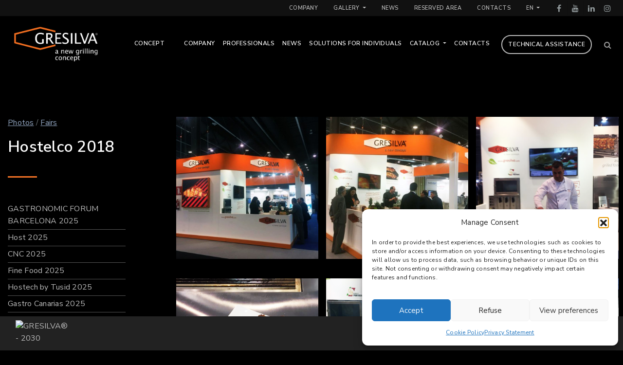

--- FILE ---
content_type: text/html; charset=UTF-8
request_url: https://www.gresilva.com/photos/hostelco-2018/
body_size: 54908
content:
<!DOCTYPE html><html class="no-js" lang="en-US"><head><meta charset="utf-8"><meta http-equiv="X-UA-Compatible" content="IE=edge"><meta name="viewport" content="width=device-width, initial-scale=1.0"><meta http-equiv="Permissions-Policy" content="interest-cohort=()"><link rel="apple-touch-icon-precomposed" sizes="144x144" href="https://www.gresilva.com/wp-content/themes/st4rt3r_theme/images/apple-touch-icon-144x144.png" /><link rel="apple-touch-icon-precomposed" sizes="152x152" href="https://www.gresilva.com/wp-content/themes/st4rt3r_theme/images/apple-touch-icon-152x152.png" /><link rel="icon" type="image/png" href="https://www.gresilva.com/wp-content/themes/st4rt3r_theme/images/favicon.png" sizes="32x32" /><link rel="icon" type="image/png" href="https://www.gresilva.com/wp-content/themes/st4rt3r_theme/images/favicon.png" sizes="16x16" /><link rel="preconnect" href="https://fonts.googleapis.com"><link rel="preconnect" href="https://fonts.gstatic.com" crossorigin><link href="https://fonts.googleapis.com/css2?family=Nunito+Sans:ital,wght@0,200;0,300;0,400;0,600;0,700;0,800;1,900&display=swap" rel="stylesheet"><style>.wpcf7-submit{
			display:none;
		}
		.recaptcha-btn{
			display:block;
		}
		.grecaptcha-badge { margin: 10px 0; }</style> <script type="text/javascript">var contactform = [];
		var checkIfCalled = true;
		var renderGoogleInvisibleRecaptchaFront = function() {
			// prevent form submit from enter key
			jQuery("input[name=_wpcf7]").attr("class","formid");
				jQuery('.wpcf7-form').on('keyup keypress', "input", function(e) {
				  var keyCode = e.keyCode || e.which;
				  if (keyCode === 13) {
					e.preventDefault();
					return false;
				  }
				});

			jQuery('.wpcf7-submit').each(function(index){

				var checkexclude = 0;
				var form = jQuery(this).closest('.wpcf7-form');
				var value = jQuery(form).find(".formid").val();
				// check form exclude from invisible recaptcha
								if(checkexclude == 0){
					// Hide the form orig submit button
					form.find('.wpcf7-submit').hide();

					// Fetch class and value of orig submit button
					btnClasses = form.find('.wpcf7-submit').attr('class');
					btnValue = form.find('.wpcf7-submit').attr('value');

					// Add custom button and recaptcha holder

					form.find('.wpcf7-submit').after('<input type="button" id="wpcf-custom-btn-'+index+'" class="'+btnClasses+'  recaptcha-btn recaptcha-btn-type-css" value="'+btnValue+'" title="'+btnValue+'" >');
					form.append('<div class="recaptcha-holder" id="recaptcha-holder-'+index+'"></div>');
					// Recaptcha rendenr from here
					var holderId = grecaptcha.render('recaptcha-holder-'+index,{
								'sitekey':'6Le5BdYmAAAAAKF-Pq9HgndwpMI5eEUDoBKmb8Dg',
								'size': 'invisible',
								'badge' : 'bottomright', // possible values: bottomright, bottomleft, inline
								'callback' : function (recaptchaToken) {
									//console.log(recaptchaToken);
									var response=jQuery('#recaptcha-holder-'+index).find('.g-recaptcha-response').val();
									//console.log(response);
									//Remove old response and store new respone
									jQuery('#recaptcha-holder-'+index).parent().find(".respose_post").remove();
									jQuery('#recaptcha-holder-'+index).after('<input type="hidden" name="g-recaptcha-response"  value="'+response+'" class="respose_post">')
									grecaptcha.reset(holderId);

									if(typeof customCF7Validator !== 'undefined'){
										if(!customCF7Validator(form)){
											return;
										}
									}
									// Call default Validator function
									else if(contactFormDefaultValidator(form)){
										return;
									}
									else{
										// hide the custom button and show orig submit button again and submit the form
										jQuery('#wpcf-custom-btn-'+index).hide();
										form.find('input[type=submit]').show();
										form.find("input[type=submit]").click();
										form.find('input[type=submit]').hide();
										jQuery('#wpcf-custom-btn-'+index).attr('style','');
									}
								}
						},false);

					// action call when click on custom button
					jQuery('#wpcf-custom-btn-'+index).click(function(event){
						event.preventDefault();
						// Call custom validator function
						if(typeof customCF7Validator == 'function'){
							if(!customCF7Validator(form)){
								return false;
							}
						}
						// Call default Validator function
						else if(contactFormDefaultValidator(form)){
							return false;
						}
						else if(grecaptcha.getResponse(holderId) != ''){
							grecaptcha.reset(holderId);
						}
						else{
							// execute the recaptcha challenge
							grecaptcha.execute(holderId);
						}
					});
				}
			});
		}</script><script  src="https://www.google.com/recaptcha/api.js?onload=renderGoogleInvisibleRecaptchaFront&render=explicit" async defer></script><meta name='robots' content='index, follow, max-image-preview:large, max-snippet:-1, max-video-preview:-1' />  <script type="text/javascript" id="google_gtagjs-js-consent-mode-data-layer">window.dataLayer = window.dataLayer || [];function gtag(){dataLayer.push(arguments);}
gtag('consent', 'default', {"ad_personalization":"denied","ad_storage":"denied","ad_user_data":"denied","analytics_storage":"denied","functionality_storage":"denied","security_storage":"denied","personalization_storage":"denied","region":["AT","BE","BG","CH","CY","CZ","DE","DK","EE","ES","FI","FR","GB","GR","HR","HU","IE","IS","IT","LI","LT","LU","LV","MT","NL","NO","PL","PT","RO","SE","SI","SK"],"wait_for_update":500});
window._googlesitekitConsentCategoryMap = {"statistics":["analytics_storage"],"marketing":["ad_storage","ad_user_data","ad_personalization"],"functional":["functionality_storage","security_storage"],"preferences":["personalization_storage"]};
window._googlesitekitConsents = {"ad_personalization":"denied","ad_storage":"denied","ad_user_data":"denied","analytics_storage":"denied","functionality_storage":"denied","security_storage":"denied","personalization_storage":"denied","region":["AT","BE","BG","CH","CY","CZ","DE","DK","EE","ES","FI","FR","GB","GR","HR","HU","IE","IS","IT","LI","LT","LU","LV","MT","NL","NO","PL","PT","RO","SE","SI","SK"],"wait_for_update":500};</script> <link media="all" href="https://www.gresilva.com/wp-content/cache/autoptimize/autoptimize_2c2ad226fd59399d2df3ff1169d7d9ab.php" rel="stylesheet"><title>Hostelco 2018 | Fotos | Gresilva</title><meta name="description" content="Check out our gallery of photos related to Hostelco 2018 on this page. Gresilva® grills and equipment for Hostelco 2018" /><link rel="canonical" href="https://www.gresilva.com/photos/hostelco-2018/" /><meta property="og:locale" content="en_US" /><meta property="og:type" content="article" /><meta property="og:title" content="Hostelco 2018 | Fotos | Gresilva" /><meta property="og:description" content="Check out our gallery of photos related to Hostelco 2018 on this page. Gresilva® grills and equipment for Hostelco 2018" /><meta property="og:url" content="https://www.gresilva.com/photos/hostelco-2018/" /><meta property="og:site_name" content="Gresilva" /><meta property="article:publisher" content="https://www.facebook.com/GresilvaGrills/" /><meta property="article:modified_time" content="2023-07-21T11:39:19+00:00" /><meta property="og:image" content="https://www.gresilva.com/wp-content/uploads/2022/10/hostelco2018_2.png" /><meta property="og:image:width" content="878" /><meta property="og:image:height" content="553" /><meta property="og:image:type" content="image/png" /><meta name="twitter:card" content="summary_large_image" /> <script type="application/ld+json" class="yoast-schema-graph">{"@context":"https://schema.org","@graph":[{"@type":"WebPage","@id":"https://www.gresilva.com/photos/hostelco-2018/","url":"https://www.gresilva.com/photos/hostelco-2018/","name":"Hostelco 2018 | Fotos | Gresilva","isPartOf":{"@id":"https://www.gresilva.com/#website"},"primaryImageOfPage":{"@id":"https://www.gresilva.com/photos/hostelco-2018/#primaryimage"},"image":{"@id":"https://www.gresilva.com/photos/hostelco-2018/#primaryimage"},"thumbnailUrl":"https://www.gresilva.com/wp-content/uploads/2022/10/hostelco2018_2.png","datePublished":"2022-10-26T15:14:10+00:00","dateModified":"2023-07-21T11:39:19+00:00","description":"Check out our gallery of photos related to Hostelco 2018 on this page. Gresilva® grills and equipment for Hostelco 2018","breadcrumb":{"@id":"https://www.gresilva.com/photos/hostelco-2018/#breadcrumb"},"inLanguage":"en-US","potentialAction":[{"@type":"ReadAction","target":["https://www.gresilva.com/photos/hostelco-2018/"]}]},{"@type":"ImageObject","inLanguage":"en-US","@id":"https://www.gresilva.com/photos/hostelco-2018/#primaryimage","url":"https://www.gresilva.com/wp-content/uploads/2022/10/hostelco2018_2.png","contentUrl":"https://www.gresilva.com/wp-content/uploads/2022/10/hostelco2018_2.png","width":878,"height":553},{"@type":"BreadcrumbList","@id":"https://www.gresilva.com/photos/hostelco-2018/#breadcrumb","itemListElement":[{"@type":"ListItem","position":1,"name":"Início","item":"https://www.gresilva.com/"},{"@type":"ListItem","position":2,"name":"Fotos","item":"https://www.gresilva.com/photos/"},{"@type":"ListItem","position":3,"name":"Hostelco 2018"}]},{"@type":"WebSite","@id":"https://www.gresilva.com/#website","url":"https://www.gresilva.com/","name":"Gresilva","description":"Inovação em Grelhadores","publisher":{"@id":"https://www.gresilva.com/#organization"},"potentialAction":[{"@type":"SearchAction","target":{"@type":"EntryPoint","urlTemplate":"https://www.gresilva.com/?s={search_term_string}"},"query-input":{"@type":"PropertyValueSpecification","valueRequired":true,"valueName":"search_term_string"}}],"inLanguage":"en-US"},{"@type":"Organization","@id":"https://www.gresilva.com/#organization","name":"Gresilva®","url":"https://www.gresilva.com/","logo":{"@type":"ImageObject","inLanguage":"en-US","@id":"https://www.gresilva.com/#/schema/logo/image/","url":"https://www.gresilva.com/wp-content/uploads/2023/07/logo-gresilva-en.svg","contentUrl":"https://www.gresilva.com/wp-content/uploads/2023/07/logo-gresilva-en.svg","width":250,"height":110,"caption":"Gresilva®"},"image":{"@id":"https://www.gresilva.com/#/schema/logo/image/"},"sameAs":["https://www.facebook.com/GresilvaGrills/"]}]}</script> <link rel='dns-prefetch' href='//www.googletagmanager.com' /><link rel='dns-prefetch' href='//cdnjs.cloudflare.com' /><link rel='dns-prefetch' href='//cdn.jsdelivr.net' /><link rel="alternate" title="oEmbed (JSON)" type="application/json+oembed" href="https://www.gresilva.com/wp-json/oembed/1.0/embed?url=https%3A%2F%2Fwww.gresilva.com%2Fphotos%2Fhostelco-2018%2F" /><link rel="alternate" title="oEmbed (XML)" type="text/xml+oembed" href="https://www.gresilva.com/wp-json/oembed/1.0/embed?url=https%3A%2F%2Fwww.gresilva.com%2Fphotos%2Fhostelco-2018%2F&#038;format=xml" /><style id='wp-img-auto-sizes-contain-inline-css' type='text/css'>img:is([sizes=auto i],[sizes^="auto," i]){contain-intrinsic-size:3000px 1500px}
/*# sourceURL=wp-img-auto-sizes-contain-inline-css */</style><style id='classic-theme-styles-inline-css' type='text/css'>/*! This file is auto-generated */
.wp-block-button__link{color:#fff;background-color:#32373c;border-radius:9999px;box-shadow:none;text-decoration:none;padding:calc(.667em + 2px) calc(1.333em + 2px);font-size:1.125em}.wp-block-file__button{background:#32373c;color:#fff;text-decoration:none}
/*# sourceURL=/wp-includes/css/classic-themes.min.css */</style><link rel='stylesheet' id='bootstrap-css' href='https://cdnjs.cloudflare.com/ajax/libs/twitter-bootstrap/4.1.3/css/bootstrap.min.css' type='text/css' media='all' /><link rel='stylesheet' id='swiper-css-css' href='https://cdn.jsdelivr.net/npm/swiper@9/swiper-bundle.min.css' type='text/css' media='all' /><link rel='stylesheet' id='st4rt3r-css' href='https://www.gresilva.com/wp-content/themes/st4rt3r_theme/theme/css/st4rt3r.css' type='text/css' media='all' /> <script type="text/javascript" id="wpml-cookie-js-extra">var wpml_cookies = {"wp-wpml_current_language":{"value":"en","expires":1,"path":"/"}};
var wpml_cookies = {"wp-wpml_current_language":{"value":"en","expires":1,"path":"/"}};
//# sourceURL=wpml-cookie-js-extra</script> <script type="text/javascript" src="https://www.gresilva.com/wp-content/cache/autoptimize/autoptimize_single_f3606e4db5e156a1b086bcfeb3b2d9b4.php" id="wpml-cookie-js" defer="defer" data-wp-strategy="defer"></script> <script type="text/javascript" src="https://www.gresilva.com/wp-includes/js/jquery/jquery.min.js" id="jquery-core-js"></script> <script defer type="text/javascript" src="https://www.gresilva.com/wp-includes/js/jquery/jquery-migrate.min.js" id="jquery-migrate-js"></script> <script defer type="text/javascript" src="https://www.gresilva.com/wp-content/cache/autoptimize/autoptimize_single_78b1a2eeda6ea24e24e805d441631cec.php" id="cf7_invisible_recaptcha_functions-js"></script>    <script defer type="text/javascript" src="https://www.googletagmanager.com/gtag/js" id="google_gtagjs-js"></script> <script type="text/javascript" id="google_gtagjs-js-after">window.dataLayer = window.dataLayer || [];function gtag(){dataLayer.push(arguments);}
gtag("set","linker",{"domains":["www.gresilva.com"]});
gtag("js", new Date());
gtag("set", "developer_id.dZTNiMT", true);
gtag("config", "GT-MQRTPKJ");
gtag("config", "AW-11239221743");
 window._googlesitekit = window._googlesitekit || {}; window._googlesitekit.throttledEvents = []; window._googlesitekit.gtagEvent = (name, data) => { var key = JSON.stringify( { name, data } ); if ( !! window._googlesitekit.throttledEvents[ key ] ) { return; } window._googlesitekit.throttledEvents[ key ] = true; setTimeout( () => { delete window._googlesitekit.throttledEvents[ key ]; }, 5 ); gtag( "event", name, { ...data, event_source: "site-kit" } ); }; 
//# sourceURL=google_gtagjs-js-after</script> <script type="text/javascript" id="wpml-xdomain-data-js-extra">var wpml_xdomain_data = {"css_selector":"wpml-ls-item","ajax_url":"https://www.gresilva.com/wp-admin/admin-ajax.php","current_lang":"en","_nonce":"dd32e1a2ba"};
//# sourceURL=wpml-xdomain-data-js-extra</script> <script type="text/javascript" src="https://www.gresilva.com/wp-content/cache/autoptimize/autoptimize_single_8291e3aabf2bd77ab63cba74a5191ccb.php" id="wpml-xdomain-data-js" defer="defer" data-wp-strategy="defer"></script> <link rel="https://api.w.org/" href="https://www.gresilva.com/wp-json/" /><meta name="generator" content="WPML ver:4.8.6 stt:1,4,41,2;" /><meta name="generator" content="Site Kit by Google 1.170.0" /><style>.cmplz-hidden {
					display: none !important;
				}</style> <script type="text/javascript">( function( w, d, s, l, i ) {
				w[l] = w[l] || [];
				w[l].push( {'gtm.start': new Date().getTime(), event: 'gtm.js'} );
				var f = d.getElementsByTagName( s )[0],
					j = d.createElement( s ), dl = l != 'dataLayer' ? '&l=' + l : '';
				j.async = true;
				j.src = 'https://www.googletagmanager.com/gtm.js?id=' + i + dl;
				f.parentNode.insertBefore( j, f );
			} )( window, document, 'script', 'dataLayer', 'GTM-TJDR48ST' );</script> <style type="text/css" id="wp-custom-css">.ws-underline{
	text-decoration:underline;
}
a.cn-revoke-cookie{
	color:#CCCCCC;
	text-decoration:underline;
}

#cn-refuse-cookie , .cn-more-info{
	background:#666666 !important;
}</style></head><body data-cmplz=1 class="wp-singular fotos-template-default single single-fotos postid-13044 single-format-standard wp-theme-st4rt3r_theme"><header class="site-header has-topbar"><section class="top-bar"><nav id="topbar" class="topbar-nav"><div class="container-fluid"><ul id="menu-top-bar-menu-en" class="navbar-nav "><li id="menu-item-12570" class="hide-mobile menu-item menu-item-type-post_type menu-item-object-page nav-item nav-item-12570"><a href="https://www.gresilva.com/company/"class="nav-link">Company</a></li><li id="menu-item-12572" class="hide-mobile menu-item menu-item-type-custom menu-item-object-custom menu-item-has-children dropdown nav-item nav-item-12572"><a href="#" class="nav-link dropdown-toggle" data-toggle="dropdown" aria-haspopup="true" aria-expanded="false">Gallery <b class="caret"></b></a><ul class="dropdown-menu depth_0" ><li id="menu-item-12573" class="menu-item menu-item-type-custom menu-item-object-custom nav-item nav-item-12573"><a href="https://www.gresilva.com/photos/"class="nav-link">Photos</a></li><li id="menu-item-12574" class="menu-item menu-item-type-custom menu-item-object-custom nav-item nav-item-12574"><a href="https://www.gresilva.com/videos/"class="nav-link">Videos</a></li></ul></li><li id="menu-item-12571" class="hide-mobile menu-item menu-item-type-post_type menu-item-object-page current_page_parent nav-item nav-item-12571"><a href="https://www.gresilva.com/news-en/"class="nav-link">News</a></li><li id="menu-item-13485" class="menu-item menu-item-type-post_type menu-item-object-page nav-item nav-item-13485"><a href="https://www.gresilva.com/reserved-area/"class="nav-link">Reserved Area</a></li><li id="menu-item-12575" class="hide-mobile menu-item menu-item-type-post_type menu-item-object-page nav-item nav-item-12575"><a href="https://www.gresilva.com/contacts/"class="nav-link">Contacts</a></li><li class="dropdown lang"><a class="dropdown-toggle nav-link active-lang " data-toggle="dropdown" data-target="#" href="https://www.gresilva.com/photos/hostelco-2018/">en <span class="caret"></span></a><ul class=dropdown-menu languages-select><li class="menu-item lang-select"><a  class="dropdown-item" href="https://www.gresilva.fr/photos/hostelco-2018/"> <img class="mr-2" src="https://www.gresilva.com/wp-content/plugins/sitepress-multilingual-cms/res/flags/fr.svg" height="12" alt="fr" width="18" />Français</a></li><li class="menu-item lang-select"><a  class="dropdown-item" href="https://www.gresilva.pt/fotos/hostelco-2018/"> <img class="mr-2" src="https://www.gresilva.com/wp-content/plugins/sitepress-multilingual-cms/res/flags/pt-pt.svg" height="12" alt="pt-pt" width="18" />Português</a></li><li class="menu-item lang-select"><a  class="dropdown-item" href="https://www.gresilva.es/fotos/hostelco-2018/"> <img class="mr-2" src="https://www.gresilva.com/wp-content/plugins/sitepress-multilingual-cms/res/flags/es.svg" height="12" alt="es" width="18" />Español</a></li></ul></ul><div class="social-topbar pl-3"><ul class='social-media-icons'><li> <a target="_blank" href="https://www.facebook.com/GresilvaGrills/"> <i class="fa fa-facebook"></i> </a></li><li> <a target="_blank" href="https://www.youtube.com/user/GrillGresilva"> <i class="fa fa-youtube"></i> </a></li><li> <a target="_blank" href="https://www.linkedin.com/company/gresilvagrills/"> <i class="fa fa-linkedin"></i> </a></li><li> <a target="_blank" href="https://www.instagram.com/gresilva_grills/?hl=pt"> <i class="fa fa-instagram"></i> </a></li></ul></div></div></nav></section><nav id="navbar" class="navbar navbar-expand-lg navbar-scrollup "><div class="container-fluid"> <a class="navbar-brand" href="https://www.gresilva.com/"> <img width="962" height="409" src="https://www.gresilva.com/wp-content/uploads/2025/01/Gresilva-Int-BRANCO.png" class="attachment-full size-full" alt="" decoding="async" fetchpriority="high" srcset="https://www.gresilva.com/wp-content/uploads/2025/01/Gresilva-Int-BRANCO.png 962w, https://www.gresilva.com/wp-content/uploads/2025/01/Gresilva-Int-BRANCO-706x300.png 706w, https://www.gresilva.com/wp-content/uploads/2025/01/Gresilva-Int-BRANCO-768x327.png 768w" sizes="(max-width: 962px) 100vw, 962px" /> </a> <button class="navbar-toggler hamburger hamburger--collapse" type="button" data-toggle="collapse" data-target="#navbarDropdown" aria-controls="navbarDropdown" aria-expanded="false" aria-label="Toggle navigation"> <span class="hamburger hamburger-box"> <span class="hamburger-inner"></span> </span> </button><div class="search-btn search-mobile"> <i class="fa fa-search active"></i> <i class="fa fa-times" aria-hidden="true"></i></div><div class="collapse navbar-collapse" id="navbarDropdown"><ul id="menu-main-menu-en" class="navbar-nav ml-auto  mb-xl-0 mt-xl-0 "><li id="menu-item-12542" class="mr-xl-4 menu-item menu-item-type-post_type menu-item-object-page nav-item nav-item-12542"><a href="https://www.gresilva.com/concept/"class="nav-link">Concept</a></li><li class="hide-mobile menu-item menu-item-type-post_type menu-item-object-page nav-item nav-item-12570"><a href="https://www.gresilva.com/company/"class="nav-link">Company</a></li><li id="menu-item-12543" class="menu-item menu-item-type-taxonomy menu-item-object-cat-produtos nav-item nav-item-12543"><a href="https://www.gresilva.com/cat-products/grills-for-professionals/"class="nav-link">Professionals</a></li><li class="hide-mobile menu-item menu-item-type-post_type menu-item-object-page current_page_parent nav-item nav-item-12571"><a href="https://www.gresilva.com/news-en/"class="nav-link">News</a></li><li id="menu-item-12544" class="menu-item menu-item-type-taxonomy menu-item-object-cat-produtos nav-item nav-item-12544"><a href="https://www.gresilva.com/cat-products/solutions-for-individuals/"class="nav-link">Solutions for Individuals</a></li><li id="menu-item-13784" class="menu-item menu-item-type-custom menu-item-object-custom menu-item-has-children dropdown nav-item nav-item-13784"><a href="#" class="nav-link dropdown-toggle" data-toggle="dropdown" aria-haspopup="true" aria-expanded="false">Catalog <b class="caret"></b></a><ul class="dropdown-menu depth_0" ><li id="menu-item-12549" class="menu-item menu-item-type-custom menu-item-object-custom nav-item nav-item-12549"><a target="_blank" href="https://www.gresilva.com/wp-content/uploads/2025/12/Versao-ING-FR-DEZ-25.pdf"class="nav-link">Catalog</a></li><li id="menu-item-13783" class="menu-item menu-item-type-custom menu-item-object-custom nav-item nav-item-13783"><a href="https://www.gresilva.pt/wp-content/uploads/2023/11/Catalogo-UL-2020.pdf"class="nav-link">Catalog UL</a></li></ul></li><li class="hide-mobile menu-item menu-item-type-post_type menu-item-object-page nav-item nav-item-12575"><a href="https://www.gresilva.com/contacts/"class="nav-link">Contacts</a></li><li id="menu-item-12552" class="hide-desktop menu-item menu-item-type-custom menu-item-object-custom menu-item-has-children dropdown nav-item nav-item-12552"><a href="#" class="nav-link dropdown-toggle" data-toggle="dropdown" aria-haspopup="true" aria-expanded="false">Gallery <b class="caret"></b></a><ul class="dropdown-menu depth_0" ><li id="menu-item-12553" class="menu-item menu-item-type-custom menu-item-object-custom nav-item nav-item-12553"><a href="https://www.gresilva.com/photos/"class="nav-link">Photos</a></li><li id="menu-item-12554" class="menu-item menu-item-type-custom menu-item-object-custom nav-item nav-item-12554"><a href="https://www.gresilva.com/videos/"class="nav-link">Videos</a></li></ul></li><li id="menu-item-13699" class="cta-btn menu-item menu-item-type-post_type menu-item-object-page nav-item nav-item-13699"><a href="https://www.gresilva.com/technical-assistance/"class="nav-link">Technical assistance</a></li><li id="menu-item-12557" class="hide-mobile menu-item menu-item-type-custom menu-item-object-custom nav-item nav-item-12557"><li class="search-btn"> <i class="fa fa-search active"></i> <i class="fa fa-times" aria-hidden="true"></i></li></li></ul></div></div><div class="search-wrapper"><div class="container-fluid"><form class="form" role="search" method="get" id="searchform" action="https://www.gresilva.com/"> <input class="form-control" type="text" value="" placeholder="Search" name="s" id="s"> <button type="submit" id="searchsubmit" value="Search" class="btn btn-outline-secondary my-2 my-sm-0"> <i class="fa fa-search"></i> </button></form></div></div></nav></header><main id="main" class="main-wrapper"><div id="content" class="gallery-template" role="main"><section class="index-section pt-6 pb-6"><div class="container-fluid"><div class="row"><div class="col-lg-3"><div class="cat-breadcrumbs"> <a class="c-lightblue" href="https://www.gresilva.com/photos/">Photos</a> / <a  class="c-lightblue" href="https://www.gresilva.com/cat-photos/fairs/">Fairs</a></div><div class="has-divider-bottom"><h1 class="h3 fw-600 c-white">Hostelco 2018</h1></div><ul class="gallery-side-nav pr-lg-5 mt-5"><li class=""><a href="https://www.gresilva.com/fotos/forum-gastronomic-2025/">GASTRONOMIC FORUM BARCELONA 2025</a></li><li class=""><a href="https://www.gresilva.com/photos/host-2025/">Host 2025</a></li><li class=""><a href="https://www.gresilva.com/photos/cnc-2025/">CNC 2025</a></li><li class=""><a href="https://www.gresilva.com/fotos/fine-food-2025/">Fine Food 2025</a></li><li class=""><a href="https://www.gresilva.com/fotos/hostech-by-tusid-2025/">Hostech by Tusid 2025</a></li><li class=""><a href="https://www.gresilva.com/fotos/gastro-canarias-2025/">Gastro Canarias 2025</a></li><li class=""><a href="https://www.gresilva.com/fotos/galicia-forum-2025/">Galicia Forum 2025</a></li><li class=""><a href="https://www.gresilva.com/fotos/rc-show-2025/">RC Show 2025</a></li><li class=""><a href="https://www.gresilva.com/fotos/hip-madrid-2025/">HIP Madrid 2025</a></li><li class=""><a href="https://www.gresilva.com/photos/galicia-forum-gastronomico-2025/">Galicia Fórum Gastronómico 2025</a></li><li class=""><a href="https://www.gresilva.com/fotos/lisbon-food-affair-2025/">Lisbon Food Affair 2025</a></li><li class=""><a href="https://www.gresilva.com/fotos/ht-2025/">H&#038;T 2025</a></li></ul><p class="mt-5"> <a class="c-inherit underline" href="https://www.gresilva.com/cat-photos/fairs/">View All</a></p></div><div class="col-lg-9 pl-lg-5"><article role="article" id="post_13044" class="post-13044 fotos type-fotos status-publish format-standard has-post-thumbnail hentry cat-fotos-fairs"><div class="builder-wrap"><div class="block-part-wrap"><div class="row"><div class="gallery-thumb mb-4 col-md-4"><figure> <a href="https://www.gresilva.com/wp-content/uploads/2022/10/hostelco2018_9.jpg" 
data-toggle="lightbox" data-gallery="galeria" 
data-title="" 
data-footer=' '> <img width="400" height="400" src="https://www.gresilva.com/wp-content/uploads/2022/10/hostelco2018_9-400x400.jpg" class="attachment-small-square-size size-small-square-size" alt="Hostelco 2018 1 Photo gallery" decoding="async" /> </a></figure></div><div class="gallery-thumb mb-4 col-md-4"><figure> <a href="https://www.gresilva.com/wp-content/uploads/2022/10/hostelco2018_8.jpg" 
data-toggle="lightbox" data-gallery="galeria" 
data-title="" 
data-footer=' '> <img width="400" height="400" src="https://www.gresilva.com/wp-content/uploads/2022/10/hostelco2018_8-400x400.jpg" class="attachment-small-square-size size-small-square-size" alt="Hostelco 2018 2 Photo gallery" decoding="async" /> </a></figure></div><div class="gallery-thumb mb-4 col-md-4"><figure> <a href="https://www.gresilva.com/wp-content/uploads/2022/10/hostelco2018_7.png" 
data-toggle="lightbox" data-gallery="galeria" 
data-title="" 
data-footer=' '> <img width="400" height="400" src="https://www.gresilva.com/wp-content/uploads/2022/10/hostelco2018_7-400x400.png" class="attachment-small-square-size size-small-square-size" alt="Hostelco 2018 3 Photo gallery" decoding="async" loading="lazy" /> </a></figure></div><div class="gallery-thumb mb-4 col-md-4"><figure> <a href="https://www.gresilva.com/wp-content/uploads/2022/10/hostelco2018_6.png" 
data-toggle="lightbox" data-gallery="galeria" 
data-title="" 
data-footer=' '> <img width="400" height="400" src="https://www.gresilva.com/wp-content/uploads/2022/10/hostelco2018_6-400x400.png" class="attachment-small-square-size size-small-square-size" alt="Hostelco 2018 4 Photo gallery" decoding="async" loading="lazy" /> </a></figure></div><div class="gallery-thumb mb-4 col-md-4"><figure> <a href="https://www.gresilva.com/wp-content/uploads/2022/10/hostelco2018_5.png" 
data-toggle="lightbox" data-gallery="galeria" 
data-title="" 
data-footer=' '> <img width="400" height="400" src="https://www.gresilva.com/wp-content/uploads/2022/10/hostelco2018_5-400x400.png" class="attachment-small-square-size size-small-square-size" alt="Hostelco 2018 5 Photo gallery" decoding="async" loading="lazy" /> </a></figure></div><div class="gallery-thumb mb-4 col-md-4"><figure> <a href="https://www.gresilva.com/wp-content/uploads/2022/10/hostelco2018_4.png" 
data-toggle="lightbox" data-gallery="galeria" 
data-title="" 
data-footer=' '> <img width="400" height="400" src="https://www.gresilva.com/wp-content/uploads/2022/10/hostelco2018_4-400x400.png" class="attachment-small-square-size size-small-square-size" alt="Hostelco 2018 6 Photo gallery" decoding="async" loading="lazy" /> </a></figure></div><div class="gallery-thumb mb-4 col-md-4"><figure> <a href="https://www.gresilva.com/wp-content/uploads/2022/10/hostelco2018_3.png" 
data-toggle="lightbox" data-gallery="galeria" 
data-title="" 
data-footer=' '> <img width="400" height="400" src="https://www.gresilva.com/wp-content/uploads/2022/10/hostelco2018_3-400x400.png" class="attachment-small-square-size size-small-square-size" alt="Hostelco 2018 7 Photo gallery" decoding="async" loading="lazy" /> </a></figure></div><div class="gallery-thumb mb-4 col-md-4"><figure> <a href="https://www.gresilva.com/wp-content/uploads/2022/10/hostelco2018_1.png" 
data-toggle="lightbox" data-gallery="galeria" 
data-title="" 
data-footer=' '> <img width="400" height="400" src="https://www.gresilva.com/wp-content/uploads/2022/10/hostelco2018_1-400x400.png" class="attachment-small-square-size size-small-square-size" alt="Hostelco 2018 8 Photo gallery" decoding="async" loading="lazy" /> </a></figure></div></div></div></div></article></div></div></div></section></div></main><div class="modal fade privacy-modal" id="privacidade" tabindex="-1" role="dialog" aria-labelledby="privacidadeModalLabel" aria-hidden="true"><div class="modal-dialog modal-lg" role="document"><div class="modal-content"><div class="modal-header"> <span class="h5 modal-title" id="privacidadeModalLabel"> </span> <button type="button" class="close" data-dismiss="modal" aria-label="Close"> <span aria-hidden="true">&times;</span> </button></div><div class="modal-body"><p class="h2 my-4 has-after">The personal data collected by Gresilva Lda will be processed automatically. You have the right, under the law, to access and rectify any personal data concerning you in our Database.</p><p class="mt-5">This data is exclusively for internal use by Gresilva, Lda and for sending information about our initiatives and activities in which we are involved, for as long as the commercial relationship is justified. Under no circumstances will your data be transferred to third parties.</p><p class="mt-5">All texts, photos, illustrations, and other elements contained on this website are protected by law, under the Copyright and Related Rights Code. The copying, reproduction, and dissemination of the texts, photos, illustrations, and other elements contained on this site are expressly prohibited without express authorization, regardless of the means used, except for the right of quotation defined by law. The use without prior authorization of the texts, photos, illustrations, and other elements contained on this site is expressly prohibited.</p><p class="mt-5">Gresilva Lda reserves the right to take legal action against the authors of any unauthorized copying, reproduction, dissemination, or commercial exploitation of the texts, photos, illustrations, and other elements contained on this site.</p><p class="mt-5">If you would like to know what information we store, if you would like us to correct or remove, in whole or in part, information that has become outdated over time, or if you would like your information to be portable, please send us an email to  <a href="mailto:protecaodados@gresilva.pt">protecaodados@gresilva.pt</a> or a registered letter to GRESILVA, Lda, Rua da Boavista SN, 2715-851 Almargem do Bispo.</p><p class="mt-5"><strong> COOKIE POLICY </strong></p><p>1- In order to provide a more personalized service, Gresilva may periodically use &#8220;cookies&#8221; on the website to identify the usage by visitors. &#8220;Cookies&#8221; are information files that allow the computer to remember certain information about the sites, facilitating access and data loading whenever the user accesses. By indicating how and when visitors use this site, this information helps Gresilva improve its services.</p><p>2- By using the site, you may encounter cookies from social plugins (such as Facebook, LinkedIn, and other online social networks). These cookies can recognize users and enable sharing of content on social networks through sharing settings.</p><p>3- Any user can configure their browser to prevent the installation of cookies on their computer. However, this option may slow down the navigation on the site and on other sites.</p><p>4- The site may have areas that are only accessible through user registration. The data collected through registration is intended exclusively for the use of Gresilva, and the privacy and protection of the data registered by users are guaranteed. Personal data is provided voluntarily and will not be disclosed to third parties.</p><p>5- By using this website, you accept the practices described in this privacy policy. If you do not agree with this privacy policy, please do not use this site.</p></div><div class="modal-footer"> <button type="button" class="btn btn-secondary" data-dismiss="modal">Fechar</button></div></div></div></div><footer id="footer" class="site-footer"><div class="container-fluid border-top"><div class="row mb-4"><div class="col-lg-4 pr-lg-5"><div class="widget_text custom_html-8 widget_custom_html"><h2>Location</h2><div class="textwidget custom-html-widget"><p class="h6"><b>HEADQUARTERS</b></p> Rua da Boavista<br> 2715.851 Almargem do Bispo<br> GPS N 38º847.60 W 9º266.04<br><br> Tel.: <a class="ws_phone_track" href="tel:+351219628120">(+351) 219 628 120</a>*<br> Email: gresilva@gresilva.pt<br> <br><p class="h6"><b>PORTO</b></p> Rua Manuel Assunção Falcão, 192<br> Zona Industrial Castêlo da Maia<br> 4475.636 Sta Maria de Avioso<br> GPS N 41º16.471 W 8º36.289<br><br> Tel.: <a class="ws_phone_track" href="tel:+351229829947">(+351) 229 829 947</a>/ <a class="ws_phone_track" href="tel:+351229829948">48</a><br> Email: gresilvanorte@gresilva.pt<br> <span style="font-size:10px;">*(Calls to national landline)</span></div></div><div class="widget_text custom_html-9 widget_custom_html"><h2>INFORMATION</h2><div class="textwidget custom-html-widget"><p class="mb-4">For more information and clarifications about our products and services, do not hesitate to contact us.</p><p><a class="btn btn-link orange px-0 fs-xs mr-3" href="https://www.gresilva.com/contacts/">Contact us</a> <a class="btn btn-link px-0 fs-xs" href="https://www.gresilva.com/technical-assistance/">Technical support</a></p></div></div></div><div class="col-lg-4 col-sm-6 pl-lg-5"><div class="nav_menu-9 widget_nav_menu"><h2>Products</h2><div class="menu-produtos-en-container"><ul id="menu-produtos-en" class="menu"><li id="menu-item-12558" class="menu-item menu-item-type-taxonomy menu-item-object-cat-produtos menu-item-12558"><a href="https://www.gresilva.com/cat-products/horizontal-gas-grills/">Horizontal Gas Grills</a></li><li id="menu-item-12559" class="menu-item menu-item-type-taxonomy menu-item-object-cat-produtos menu-item-12559"><a href="https://www.gresilva.com/cat-products/mega-line/">Mega Line</a></li><li id="menu-item-12560" class="menu-item menu-item-type-taxonomy menu-item-object-cat-produtos menu-item-12560"><a href="https://www.gresilva.com/cat-products/rodizio-line/">Rodizio Line</a></li><li id="menu-item-12561" class="menu-item menu-item-type-taxonomy menu-item-object-cat-produtos menu-item-12561"><a href="https://www.gresilva.com/cat-products/garden-grill-line/">Garden Grill Line | Professionals</a></li><li id="menu-item-12564" class="menu-item menu-item-type-taxonomy menu-item-object-cat-produtos menu-item-12564"><a href="https://www.gresilva.com/cat-products/electric-vertical-grills/">Electric Vertical Grills</a></li><li id="menu-item-12563" class="menu-item menu-item-type-taxonomy menu-item-object-cat-produtos menu-item-12563"><a href="https://www.gresilva.com/cat-products/built-in-solution/">Built-In Solution</a></li><li id="menu-item-12562" class="menu-item menu-item-type-taxonomy menu-item-object-cat-produtos menu-item-12562"><a href="https://www.gresilva.com/cat-products/gresilva-garden-grill/">GRESILVA® Garden Grill</a></li></ul></div></div><div class="widget_text custom_html-10 widget_custom_html"><div class="textwidget custom-html-widget"><p><a class="btn btn-link px-0 fs-xs" href="https://www.gresilva.pt/wp-content/uploads/2025/07/Versao-ING-FR-25-2030.pdf" target="_blank">Catalog</a></p></div></div></div><div class="col-lg-4 col-sm-6"><div class="recent-posts-4 widget_recent_entries"><h2>Recent news</h2><ul><li> <a href="https://www.gresilva.com/gresilva-at-sirha-2025/">GRESILVA at SIRHA 2025</a></li><li> <a href="https://www.gresilva.com/2025-fairs/">2025 FAIRS</a></li><li> <a href="https://www.gresilva.com/equiphotel-24/">EQUIPHOTEL PARIS</a></li><li> <a href="https://www.gresilva.com/expoalimenta/">EXPOALIMENTA</a></li><li> <a href="https://www.gresilva.com/congresso-de-cozinha/">CONGRESSO DE COZINHA</a></li></ul></div><h2>Social media</h2><div class="social-footer"><ul class='social-media-icons'><li> <a target="_blank" href="https://www.facebook.com/GresilvaGrills/"> <i class="fa fa-facebook"></i> </a></li><li> <a target="_blank" href="https://www.youtube.com/user/GrillGresilva"> <i class="fa fa-youtube"></i> </a></li><li> <a target="_blank" href="https://www.linkedin.com/company/gresilvagrills/"> <i class="fa fa-linkedin"></i> </a></li><li> <a target="_blank" href="https://www.instagram.com/gresilva_grills/?hl=pt"> <i class="fa fa-instagram"></i> </a></li></ul></div></div></div><div class="row bottomline"><div class="col-lg-2"><p class="text-center text-sm-left">&copy; 2026 <a href="https://www.gresilva.com/">Gresilva</a></div><div class="col-lg-7"><div class="nav_menu-7 widget_nav_menu"><div class="menu-legal-menu-en-container"><ul id="menu-legal-menu-en" class="menu"><li id="menu-item-12567" class="menu-item menu-item-type-post_type menu-item-object-page menu-item-12567"><a rel="privacy-policy" href="https://www.gresilva.com/privacy-policy/">Privacy Policy</a></li><li id="menu-item-12568" class="menu-item menu-item-type-custom menu-item-object-custom menu-item-12568"><a target="_blank" href="https://www.livroreclamacoes.pt/inicio">Online complaints book</a></li><li id="menu-item-12569" class="menu-item menu-item-type-custom menu-item-object-custom menu-item-12569"><a target="_blank" href="http://www.centroarbitragemlisboa.pt/">Lisbon Arbitration and Disputes Center</a></li></ul></div></div></div><div class="col-lg-3"><p class="text-center text-sm-right">Powered by <a target="_blank" href="https://www.websystems.pt/">Websystems</a></p></div></div><div class="row"><div class="col-lg-12"><div class="text-2 widget_text col-sm"><div class="textwidget"></div></div></div></div></div></footer><section class="vinte visible py-0"><div class="container-fluid"><div class="row"><div class="col-sm-7 flex-col col-middle "> <img class="vinteimg img-2020" style="height:auto" src="" alt="GRESILVA® - 2030"></div><div class="col-sm-5 social-icons flex-col col-middle "><ul class='social-media-icons'><li> <a target="_blank" href="https://www.facebook.com/GresilvaGrills/"> <i class="fa fa-facebook"></i> </a></li><li> <a target="_blank" href="https://www.youtube.com/user/GrillGresilva"> <i class="fa fa-youtube"></i> </a></li><li> <a target="_blank" href="https://www.linkedin.com/company/gresilvagrills/"> <i class="fa fa-linkedin"></i> </a></li><li> <a target="_blank" href="https://www.instagram.com/gresilva_grills/?hl=pt"> <i class="fa fa-instagram"></i> </a></li></ul></div></div></div></section> <script type="speculationrules">{"prefetch":[{"source":"document","where":{"and":[{"href_matches":"/*"},{"not":{"href_matches":["/wp-*.php","/wp-admin/*","/wp-content/uploads/*","/wp-content/*","/wp-content/plugins/*","/wp-content/themes/st4rt3r_theme/*","/*\\?(.+)"]}},{"not":{"selector_matches":"a[rel~=\"nofollow\"]"}},{"not":{"selector_matches":".no-prefetch, .no-prefetch a"}}]},"eagerness":"conservative"}]}</script> <div id="cmplz-cookiebanner-container"><div class="cmplz-cookiebanner cmplz-hidden banner-1 banner-a optin cmplz-bottom-right cmplz-categories-type-view-preferences" aria-modal="true" data-nosnippet="true" role="dialog" aria-live="polite" aria-labelledby="cmplz-header-1-optin" aria-describedby="cmplz-message-1-optin"><div class="cmplz-header"><div class="cmplz-logo"></div><div class="cmplz-title" id="cmplz-header-1-optin">Manage Consent</div><div class="cmplz-close" tabindex="0" role="button" aria-label="Close dialog"> <svg aria-hidden="true" focusable="false" data-prefix="fas" data-icon="times" class="svg-inline--fa fa-times fa-w-11" role="img" xmlns="http://www.w3.org/2000/svg" viewBox="0 0 352 512"><path fill="currentColor" d="M242.72 256l100.07-100.07c12.28-12.28 12.28-32.19 0-44.48l-22.24-22.24c-12.28-12.28-32.19-12.28-44.48 0L176 189.28 75.93 89.21c-12.28-12.28-32.19-12.28-44.48 0L9.21 111.45c-12.28 12.28-12.28 32.19 0 44.48L109.28 256 9.21 356.07c-12.28 12.28-12.28 32.19 0 44.48l22.24 22.24c12.28 12.28 32.2 12.28 44.48 0L176 322.72l100.07 100.07c12.28 12.28 32.2 12.28 44.48 0l22.24-22.24c12.28-12.28 12.28-32.19 0-44.48L242.72 256z"></path></svg></div></div><div class="cmplz-divider cmplz-divider-header"></div><div class="cmplz-body"><div class="cmplz-message" id="cmplz-message-1-optin"><p>In order to provide the best experiences, we use technologies such as cookies to store and/or access information on your device. Consenting to these technologies will allow us to process data, such as browsing behavior or unique IDs on this site. Not consenting or withdrawing consent may negatively impact certain features and functions.</p></div><div class="cmplz-categories"> <details class="cmplz-category cmplz-functional" > <summary> <span class="cmplz-category-header"> <span class="cmplz-category-title">Functional</span> <span class='cmplz-always-active'> <span class="cmplz-banner-checkbox"> <input type="checkbox"
 id="cmplz-functional-optin"
 data-category="cmplz_functional"
 class="cmplz-consent-checkbox cmplz-functional"
 size="40"
 value="1"/> <label class="cmplz-label" for="cmplz-functional-optin"><span class="screen-reader-text">Functional</span></label> </span> Always active </span> <span class="cmplz-icon cmplz-open"> <svg xmlns="http://www.w3.org/2000/svg" viewBox="0 0 448 512"  height="18" ><path d="M224 416c-8.188 0-16.38-3.125-22.62-9.375l-192-192c-12.5-12.5-12.5-32.75 0-45.25s32.75-12.5 45.25 0L224 338.8l169.4-169.4c12.5-12.5 32.75-12.5 45.25 0s12.5 32.75 0 45.25l-192 192C240.4 412.9 232.2 416 224 416z"/></svg> </span> </span> </summary><div class="cmplz-description"> <span class="cmplz-description-functional">Storage or technical access is strictly necessary for the legitimate purpose of enabling the use of a particular service expressly requested by the subscriber or user, or for the sole purpose of effecting the transmission of a communication over an electronic communications network.</span></div> </details> <details class="cmplz-category cmplz-preferences" > <summary> <span class="cmplz-category-header"> <span class="cmplz-category-title">Preferences</span> <span class="cmplz-banner-checkbox"> <input type="checkbox"
 id="cmplz-preferences-optin"
 data-category="cmplz_preferences"
 class="cmplz-consent-checkbox cmplz-preferences"
 size="40"
 value="1"/> <label class="cmplz-label" for="cmplz-preferences-optin"><span class="screen-reader-text">Preferences</span></label> </span> <span class="cmplz-icon cmplz-open"> <svg xmlns="http://www.w3.org/2000/svg" viewBox="0 0 448 512"  height="18" ><path d="M224 416c-8.188 0-16.38-3.125-22.62-9.375l-192-192c-12.5-12.5-12.5-32.75 0-45.25s32.75-12.5 45.25 0L224 338.8l169.4-169.4c12.5-12.5 32.75-12.5 45.25 0s12.5 32.75 0 45.25l-192 192C240.4 412.9 232.2 416 224 416z"/></svg> </span> </span> </summary><div class="cmplz-description"> <span class="cmplz-description-preferences">Storage or technical access is necessary for the legitimate purpose of storing preferences not requested by the subscriber or user.</span></div> </details> <details class="cmplz-category cmplz-statistics" > <summary> <span class="cmplz-category-header"> <span class="cmplz-category-title">Statistics</span> <span class="cmplz-banner-checkbox"> <input type="checkbox"
 id="cmplz-statistics-optin"
 data-category="cmplz_statistics"
 class="cmplz-consent-checkbox cmplz-statistics"
 size="40"
 value="1"/> <label class="cmplz-label" for="cmplz-statistics-optin"><span class="screen-reader-text">Statistics</span></label> </span> <span class="cmplz-icon cmplz-open"> <svg xmlns="http://www.w3.org/2000/svg" viewBox="0 0 448 512"  height="18" ><path d="M224 416c-8.188 0-16.38-3.125-22.62-9.375l-192-192c-12.5-12.5-12.5-32.75 0-45.25s32.75-12.5 45.25 0L224 338.8l169.4-169.4c12.5-12.5 32.75-12.5 45.25 0s12.5 32.75 0 45.25l-192 192C240.4 412.9 232.2 416 224 416z"/></svg> </span> </span> </summary><div class="cmplz-description"> <span class="cmplz-description-statistics">Technical storage or access that is used exclusively for statistical purposes.</span> <span class="cmplz-description-statistics-anonymous">O armazenamento técnico ou acesso que é usado exclusivamente para fins estatísticos anónimos. Sem uma intimação, conformidade voluntária por parte do seu Fornecedor de Serviços de Internet ou registos adicionais de terceiros, as informações armazenadas ou recuperadas apenas para esse fim geralmente não podem ser usadas para identificá-lo.</span></div> </details> <details class="cmplz-category cmplz-marketing" > <summary> <span class="cmplz-category-header"> <span class="cmplz-category-title">Marketing</span> <span class="cmplz-banner-checkbox"> <input type="checkbox"
 id="cmplz-marketing-optin"
 data-category="cmplz_marketing"
 class="cmplz-consent-checkbox cmplz-marketing"
 size="40"
 value="1"/> <label class="cmplz-label" for="cmplz-marketing-optin"><span class="screen-reader-text">Marketing</span></label> </span> <span class="cmplz-icon cmplz-open"> <svg xmlns="http://www.w3.org/2000/svg" viewBox="0 0 448 512"  height="18" ><path d="M224 416c-8.188 0-16.38-3.125-22.62-9.375l-192-192c-12.5-12.5-12.5-32.75 0-45.25s32.75-12.5 45.25 0L224 338.8l169.4-169.4c12.5-12.5 32.75-12.5 45.25 0s12.5 32.75 0 45.25l-192 192C240.4 412.9 232.2 416 224 416z"/></svg> </span> </span> </summary><div class="cmplz-description"> <span class="cmplz-description-marketing">Storage or technical access is necessary to create user profiles to send advertising or to track the user across a website or across multiple websites for similar marketing purposes.</span></div> </details></div></div><div class="cmplz-links cmplz-information"><ul><li><a class="cmplz-link cmplz-manage-options cookie-statement" href="#" data-relative_url="#cmplz-manage-consent-container">Manage options</a></li><li><a class="cmplz-link cmplz-manage-third-parties cookie-statement" href="#" data-relative_url="#cmplz-cookies-overview">Manage services</a></li><li><a class="cmplz-link cmplz-manage-vendors tcf cookie-statement" href="#" data-relative_url="#cmplz-tcf-wrapper">Manage {vendor_count} vendors</a></li><li><a class="cmplz-link cmplz-external cmplz-read-more-purposes tcf" target="_blank" rel="noopener noreferrer nofollow" href="https://cookiedatabase.org/tcf/purposes/" aria-label="Read more about TCF purposes on Cookie Database">Read more about these purposes</a></li></ul></div><div class="cmplz-divider cmplz-footer"></div><div class="cmplz-buttons"> <button class="cmplz-btn cmplz-accept">Accept</button> <button class="cmplz-btn cmplz-deny">Refuse</button> <button class="cmplz-btn cmplz-view-preferences">View preferences</button> <button class="cmplz-btn cmplz-save-preferences">Save preferences</button> <a class="cmplz-btn cmplz-manage-options tcf cookie-statement" href="#" data-relative_url="#cmplz-manage-consent-container">View preferences</a></div><div class="cmplz-documents cmplz-links"><ul><li><a class="cmplz-link cookie-statement" href="#" data-relative_url="">{title}</a></li><li><a class="cmplz-link privacy-statement" href="#" data-relative_url="">{title}</a></li><li><a class="cmplz-link impressum" href="#" data-relative_url="">{title}</a></li></ul></div></div></div><div id="cmplz-manage-consent" data-nosnippet="true"><button class="cmplz-btn cmplz-hidden cmplz-manage-consent manage-consent-1">Manage Consent</button></div> <noscript> <iframe src="https://www.googletagmanager.com/ns.html?id=GTM-TJDR48ST" height="0" width="0" style="display:none;visibility:hidden"></iframe> </noscript>  <script type="text/javascript" src="https://www.gresilva.com/wp-includes/js/dist/hooks.min.js" id="wp-hooks-js"></script> <script type="text/javascript" src="https://www.gresilva.com/wp-includes/js/dist/i18n.min.js" id="wp-i18n-js"></script> <script type="text/javascript" id="wp-i18n-js-after">wp.i18n.setLocaleData( { 'text direction\u0004ltr': [ 'ltr' ] } );
//# sourceURL=wp-i18n-js-after</script> <script defer type="text/javascript" src="https://www.gresilva.com/wp-content/cache/autoptimize/autoptimize_single_96e7dc3f0e8559e4a3f3ca40b17ab9c3.php" id="swv-js"></script> <script type="text/javascript" id="contact-form-7-js-before">var wpcf7 = {
    "api": {
        "root": "https:\/\/www.gresilva.com\/wp-json\/",
        "namespace": "contact-form-7\/v1"
    }
};
//# sourceURL=contact-form-7-js-before</script> <script defer type="text/javascript" src="https://www.gresilva.com/wp-content/cache/autoptimize/autoptimize_single_2912c657d0592cc532dff73d0d2ce7bb.php" id="contact-form-7-js"></script> <script defer type="text/javascript" src="https://www.gresilva.com/wp-content/cache/autoptimize/autoptimize_single_477a6845df57793e8c2881b47bcca64e.php" id="googlesitekit-consent-mode-js"></script> <script type="text/javascript" src="https://www.gresilva.com/wp-content/cache/autoptimize/autoptimize_single_af5f2224f9be166297b8754f98622c4d.php" id="googlesitekit-events-provider-contact-form-7-js" defer></script> <script defer type="text/javascript" src="https://cdnjs.cloudflare.com/ajax/libs/modernizr/2.8.3/modernizr.min.js" id="modernizr-js"></script> <script type="text/javascript" src="https://cdnjs.cloudflare.com/ajax/libs/jquery/3.3.1/jquery.min.js" id="jquery-3.3.1-js"></script> <script defer type="text/javascript" src="https://cdnjs.cloudflare.com/ajax/libs/twitter-bootstrap/4.1.3/js/bootstrap.bundle.min.js" id="bootstrap-bundle-js"></script> <script defer type="text/javascript" src="https://www.gresilva.com/wp-content/cache/autoptimize/autoptimize_single_5b04d645561ef0310c7918f03ae43fc9.php" id="bootstrap-select-js-js"></script> <script defer type="text/javascript" src="https://cdn.jsdelivr.net/npm/lozad/dist/lozad.min.js" id="lozad-js"></script> <script defer type="text/javascript" src="https://www.gresilva.com/wp-content/cache/autoptimize/autoptimize_single_d46705baddb9fb91239b7d08e04423a0.php" id="numscroller-js-js"></script> <script defer type="text/javascript" src="https://www.gresilva.com/wp-content/cache/autoptimize/autoptimize_single_3fe5f10f0015c07d561b37b3b6ae8964.php" id="splitting-js-js"></script> <script defer type="text/javascript" src="https://cdn.jsdelivr.net/npm/swiper@9/swiper-bundle.min.js" id="swiper-js-js"></script> <script defer type="text/javascript" src="https://www.gresilva.com/wp-content/cache/autoptimize/autoptimize_single_6ffa2bb53759c393d281a779e6700776.php" id="ekko-lightbox-js-js"></script> <script defer type="text/javascript" src="https://www.gresilva.com/wp-content/themes/st4rt3r_theme/theme/js/masonry.min.js" id="masonry-js-js"></script> <script defer type="text/javascript" src="https://www.gresilva.com/wp-content/cache/autoptimize/autoptimize_single_919bcd36ba45f4ae408e47ad200e0cc9.php" id="images-loaded-js"></script> <script defer type="text/javascript" src="https://www.gresilva.com/wp-content/themes/st4rt3r_theme/theme/js/jquery.paroller.min.js" id="paroller-js-js"></script> <script defer type="text/javascript" src="https://www.gresilva.com/wp-content/themes/st4rt3r_theme/theme/js/anime.min.js" id="anime-js-js"></script> <script defer type="text/javascript" src="https://www.gresilva.com/wp-content/themes/st4rt3r_theme/theme/js/jquery.waypoints.min.js" id="waypoints-js-js"></script> <script defer type="text/javascript" src="https://www.gresilva.com/wp-content/cache/autoptimize/autoptimize_single_3b880f49c8a629a0df410dfbea7b2035.php" id="st4rt3r-js"></script> <script defer type="text/javascript" src="https://www.gresilva.com/wp-includes/js/comment-reply.min.js" id="comment-reply-js" data-wp-strategy="async" fetchpriority="low"></script> <script type="text/javascript" id="wp-consent-api-js-extra">var consent_api = {"consent_type":"optin","waitfor_consent_hook":"","cookie_expiration":"30","cookie_prefix":"wp_consent","services":[]};
//# sourceURL=wp-consent-api-js-extra</script> <script defer type="text/javascript" src="https://www.gresilva.com/wp-content/plugins/wp-consent-api/assets/js/wp-consent-api.min.js" id="wp-consent-api-js"></script> <script type="text/javascript" id="cmplz-cookiebanner-js-extra">var complianz = {"prefix":"cmplz_","user_banner_id":"1","set_cookies":[],"block_ajax_content":"","banner_version":"20","version":"7.4.4.2","store_consent":"","do_not_track_enabled":"","consenttype":"optin","region":"eu","geoip":"","dismiss_timeout":"","disable_cookiebanner":"","soft_cookiewall":"","dismiss_on_scroll":"","cookie_expiry":"365","url":"https://www.gresilva.com/wp-json/complianz/v1/","locale":"lang=en&locale=en_US","set_cookies_on_root":"","cookie_domain":"","current_policy_id":"20","cookie_path":"/","categories":{"statistics":"statistics","marketing":"marketing"},"tcf_active":"","placeholdertext":"Click to accept {category} cookies and enable this content","css_file":"https://www.gresilva.com/wp-content/uploads/complianz/css/banner-{banner_id}-{type}.css?v=20","page_links":{"eu":{"cookie-statement":{"title":"Cookie Policy","url":"https://www.gresilva.com/privacy-policy/"},"privacy-statement":{"title":"Privacy Statement","url":"https://www.gresilva.com/privacy-policy/"}}},"tm_categories":"1","forceEnableStats":"","preview":"","clean_cookies":"","aria_label":"Click to accept {category} cookies and enable this content"};
//# sourceURL=cmplz-cookiebanner-js-extra</script> <script defer type="text/javascript" src="https://www.gresilva.com/wp-content/plugins/complianz-gdpr/cookiebanner/js/complianz.min.js" id="cmplz-cookiebanner-js"></script> </div></div></body></html>

--- FILE ---
content_type: text/css
request_url: https://www.gresilva.com/wp-content/themes/st4rt3r_theme/theme/css/st4rt3r.css
body_size: 77012
content:
/*
 * st4rt3r CSS
 */

/* --------- Globals --------- */


/*
#wpadminbar {
    bottom:0!important;
    top:auto!important;
}
*/



:root {
  --main-bg-color: #000;
	--main-color: #bcbcbc;
	--heading-color: #222;
	--main-font: 'Nunito Sans', sans-serif;
	--heading-font:'Nunito Sans', sans-serif;
	--primary: #f27226;
	--primary-hover:#f07c36;
	--success: #28a745;
	--success-hover: #0f9221;
	--secondary: #444;
	--secondary-hover: #333;
	--danger:#dc3545;
	--danger-hover:#c73442;
	--warning:#ffc107;
	--warning-hover:#ff9a04;
	--info:#17a2b8;
	--info-hover:#128b9e;
	--light:#fff;
	--light-hover:#eee;
	--dark:#333;
	--dark-hover:#222;
	--link:#007bff;
	--link-hover:#006adc;
	
	
	/* navbar-colors */
	
	--navbar-bg:transparent;
	--navbar-fixed-bg:#fff;
	--navbar-color:#222;
	--navbar-fixed-color:#333;

		}


body {
	display: -webkit-box;
	display: -ms-flexbox;
	display: flex;
	min-height: 100vh;
	-webkit-box-orient: vertical;
	-webkit-box-direction: normal;
	-ms-flex-direction: column;
	flex-direction: column;
	color: var(--main-color);
	font-family: var(--main-font);
	line-height: 1.6;
	background: var(--main-bg-color);
	letter-spacing: .25px;

}

main {
	-webkit-box-flex: 1;
	-ms-flex: 1 0 auto;
	flex: 1 0 auto;
}


.main-wrapper {
	position: relative;
	overflow: hidden;
}


/* --------------------- CONTAINERS  ----------------- */


.navbar .container-full {
	width: 100%;
	display: block;
	padding-left: 1rem;
	padding-right: 1rem;
	}

@media (min-width:765px) {
.container-fluid {
	padding-left: 1rem!important;
	padding-right: 1rem!important;
	}
}

@media (min-width:992px) {
	
.navbar .container-full {
	display: -webkit-box;
	display: -ms-flexbox;
	display: flex;
	-webkit-box-align: center;
	-ms-flex-align: center;
	align-items: center;
	}
	
}


@media (max-width:1200px) {
	
.container-fluid {
	padding-left:2rem!important;
	padding-right:2rem!important;
	}
	
}


@media (min-width:1200px) {
	
.container-fluid {
	max-width: 1400px;
	}
	
}


@media (max-width:575.98px) {
.navbar > .container-fluid {
    padding-left: 0rem!important;
    padding-right: 1rem!important;
    }
}

/* Typography */

h1, .h1, h2, .h2, h3, .h3, h4, .h4, h5, .h5, h6, .h6 { 
	font-family: var(--heading-font); 
	line-height: 1.3;
	font-weight: 400;
	}

h1.p, 
h2.p, 
h3.p,
h4.p,
h5.p,
h6.p { 
	font-family: var(--main-font); 
	font-size: 1rem; 
	}

.h1 strong,
.h2 strong,
.h3 strong,
.h4 strong,
.h5 strong {
	font-weight: 700!important;
}

h1, .h1 { font-size: 2.25rem; }
h2, .h2 { font-size: 1.75rem; }
h3, .h3 { font-size: 1.5rem; }
h4, .h4 { font-size: 1.25rem; }
h5, .h5 { font-size: 1.125rem; }
h6, .h6 { font-size: 1rem; }

@media (min-width: 768px) {
h1, .h1 { font-size: 2.5rem; }
h2, .h2 { font-size: 2rem; }
h3, .h3 { font-size: 1.75rem; }
h4, .h4 { font-size: 1.5rem; }
h5, .h5 { font-size: 1.25rem; }
h6, .h6 { font-size: 1.125rem; }
}

@media (min-width: 1200px) {
h1, .h1 { font-size: 2.75rem; }
h2, .h2 { font-size: 2.25rem; }
h3, .h3 { font-size: 2rem; }	
h4, .h4 { font-size: 1.75rem; }
h5, .h5 { font-size: 1.25rem; }
h6, .h6 { font-size: 1rem; }
}


b, strong { font-weight: 600; }
.underline { text-decoration: underline!important;}
.uppercase {text-transform:uppercase!important;}


.pretitle {
	width: 100%;
	display: -webkit-box;
	display: -ms-flexbox;
	display: flex;
	-webkit-box-align: center;
	-ms-flex-align: center;
	align-items: center;
	font-size: 1rem;
	letter-spacing: .3px;
	font-weight: 500;
}

.pretitle.has-after:after {
	content: '';
	display: block;
	width: 60px;
	height: 3px;
	border-bottom: 2px solid var(--primary);
	margin-left: 1rem;
	position: relative;
	}

.pretitle.has-after.reveal:after {
	-webkit-transform: scaleX(0);
	-ms-transform: scaleX(0);
	transform: scaleX(0);
	-webkit-transition: all 1s;
	transition: all 1s;
	-webkit-transform-origin: 0% 0%;
	-ms-transform-origin: 0% 0%;
	transform-origin: 0% 0%;
}

.pretitle.has-after.appear:after {
	-webkit-transform: scaleX(1);
	-ms-transform: scaleX(1);
	transform: scaleX(1);
}


.has-divider-top:before,
.has-divider-bottom:after {
	content: '';
	width: 60px;
	height: 3px;
	background: var(--primary);
	display: block;
	position: relative;
	margin: 2.5rem 0;
	}

.text-center.has-divider-top:before,
.text-center.has-divider-bottom:after {
	margin: 2.5rem auto 0;
} 


	/* a links */
a { color: var(--link); }
a:hover, 
a:focus { 
	color: var(--link-hover); 
	text-decoration: underline; 
	}

 /* font-size */
.fs-lg {font-size: 20px !important;}
.fs-md {font-size: 18px !important;}
.fs-sm {font-size: 14px !important;}
.fs-xs {font-size: 12px !important;}
.fs-xxs {font-size: 10px;}

 /* font-weight */
.fw-100 {font-weight: 100 !important;}
.fw-200 {font-weight: 200 !important;}
.fw-300 {font-weight: 300 !important;}
.fw-400 {font-weight: 400 !important;}
.fw-500 {font-weight: 500 !important;}
.fw-600 {font-weight: 600 !important;}
.fw-700 {font-weight: 700 !important;}
.fw-800 {font-weight: 800 !important;}

 /* letter-spacing */
.ls-01 {letter-spacing: 0.1px!important;}
.ls-02 {letter-spacing: 0.2px!important;}
.ls-03 {letter-spacing: 0.2px!important;}
.ls-04 {letter-spacing: 0.4px!important;}
.ls-05 {letter-spacing: 0.5px!important;}
.ls-1 {letter-spacing: 1px!important;}
.ls-2 {letter-spacing: 2px!important;}
.ls-3 {letter-spacing: 3px!important;}

 /* line-height */
.lh-12 {line-height: 1.2 !important;}
.lh-13 {line-height: 1.3 !important;}
.lh-14 {line-height: 1.4 !important;}
.lh-15 {line-height: 1.5 !important;}
.lh-16 {line-height: 1.6 !important;}


/* Buttons */

.btn {
  border-radius: 3px;
  padding: 0.5rem 1rem;
	text-transform: uppercase;
  font-weight: 700;
  font-size: 13px;
  border-radius: 2px;
	}

.btn-lg {
	min-height: 48px;
	}

.btn-primary {
	background: var(--primary);
	border-color:var(--primary);
}
.btn-outline-primary {
	color: var(--primary);
	border-color:var(--primary);
}
.btn-primary:hover,
.btn-primary:focus,
.btn-outline-primary:hover,
.btn-outline-primary:focus {
	background: var(--primary-hover);
	border-color:var(--primary-hover);
}

.btn-success {
	background: var(--success);
	border-color:var(--success);
}
.btn-outline-success {
	color: var(--success);
	border-color:var(--success);
}
.btn-success:hover,
.btn-success:focus,
.btn-outline-success:hover,
.btn-outline-success:focus {
	background: var(--success-hover)!important;
	border-color:var(--success-hover)!important;
}
.btn-secondary {
	background: var(--secondary);
	border-color:var(--secondary);
}
.btn-outline-secondary {
	color: var(--secondary);
	border-color:var(--secondary);
}
.btn-secondary:hover,
.btn-secondary:focus,
.btn-outline-secondary:hover,
.btn-outline-secondary:focus {
	background: var(--secondary-hover);
	border-color:var(--secondary-hover);
}
.btn-danger {
	background: var(--danger);
	border-color:var(--danger);
}
.btn-outline-danger {
	color: var(--danger);
	border-color:var(--danger);
}
.btn-danger:hover,
.btn-danger:focus,
.btn-outline-danger:hover,
.btn-outline-danger:focus {
	background: var(--danger-hover);
	border-color:var(--danger-hover);
}
.btn-warning {
	background: var(--warning);
	border-color:var(--warning);
}
.btn-outline-warning {
	color: var(--warning);
	border-color:var(--warning);
}
.btn-warning:hover,
.btn-warning:focus,
.btn-outline-warning:hover,
.btn-outline-warning:focus {
	background: var(--warning-hover);
	border-color:var(--warning-hover);
}
.btn-info {
	background: var(--info);
	border-color:var(--info);
}
.btn-outline-info {
	color: var(--info);
	border-color:var(--info);
}
.btn-info:hover,
.btn-info:focus,
.btn-outline-info:hover,
.btn-outline-info:focus{
	background: var(--info-hover);
	border-color:var(--info-hover);
}
.btn-light {
	color:var(--dark);
	background: var(--light);
	border-color:var(--light);
}
.btn-outline-light {
	color:var(--light);
	border-color:var(--light);
}
.btn-light:hover,
.btn-light:focus,
.btn-outline-light:hover,
.btn-outline-light:focus {
	color:var(--dark);
	background: var(--light);
	border-color:var(--light);
}
.btn-dark {
	color:var(--light);
	background: var(--dark);
	border-color:var(--dark);
}
.btn-outline-dark {
	color:var(--dark);
	border-color:var(--dark);
}
.btn-dark:hover,
.btn-dark:focus,
.btn-outline-dark:hover,
.btn-outline-dark:focus {
	color:var(--light);
	background: var(--dark);
	border-color:var(--dark);
}

.btn-link {
	color: inherit;
	padding-left: 0;
	padding-right: 0;
	position: relative;
	letter-spacing: 0.5px;
	}

.btn-link:after {
	content: '';
  height: 2px;
  background-color: #999;
  width: 100%;
  position: absolute;
  left: 0;
  bottom: 0;
	}

.btn-link.reveal:after {
	transform: scaleX(0);
	transition: all .75s;
	}

.btn-link.appear:after {
	transform: scaleX(1);
	}

.btn-link:hover,
.btn-link:focus {
	color: #fff;
	text-decoration: none;
	}

.btn-link:hover:after,
.btn-link:focus:after {
	background-color: var(--primary);
	}


.btn-link.orange:after {
	background-color: var(--primary);
}



/* ------ COLORS ------ */


.c-white {color: #fff !important;}

.c-black {color:#222 !important;}

.c-grey {color: #999;}


.c-inherit {
	color: inherit!important;
	}

.c-orange {
	color:#f36f23!important;
	}

.c-lightorange {
	color:#f8ac80!important;
}


.c-lightblue {
	color:#93a7c3!important;
}

.bg-white, 
.pseudo-bg-white:after,
.pseudo-bg-white:before {
	background-color: #fff!important;
	}
	


/* ------ LISTS ------- */


dl, ol, ul {
	padding-left: 0rem;
	list-style: none;
	}



ul.check-list {
  margin: 0;
  padding-left: 0;
  }

ul.check-list li {
  position: relative;
  list-style-type: none;
  padding-left: 1.5rem!important;
  padding-top:0.25rem;
  padding-bottom: 0.25rem;
  }

ul.check-list li:before {
    content: '';
    display: block;
    position: absolute;
    left: 0;
    top: 0.25rem;
    width: 7px;
    height: 13px;
    border-width: 0 2px 2px 0;
    border-style: solid;
    border-color:  #f27227;
    transform-origin: bottom left;
    transform: rotate(45deg);
}




ul.bullet {
	list-style: none;
	padding-left: 1rem;
	}

ul.bullet li {
	padding-right: 1rem;
	}

ul.bullet li::before {
	content: '';
	width: 6px;
	height: 6px;
	border-radius: 50%;
	background: #d8a663;
	font-weight: bold;
	margin-right: .5rem;
	margin-left: -1rem;
	position: relative;
	display: inline;
	float: left;
	margin-top: .6rem;
	}


ul.document_list,
ul.block-list {
	list-style: none;
	}

ul.document_list li,
ul.block-list li {
	letter-spacing: .2px;
	padding: 0.5rem 0;
	border-bottom: 1px solid rgba(0, 0, 0, 0.1);
	}

ul.block-list li:first-child {
	padding-top: 0;
} 

ul.block-list li:last-child {
	border-bottom: 0;
} 

ul.document_list li .btn-download {
	color: #ccc;
	}

ul.document_list li .btn-download:hover {
	color: #999;
	} 



/* ----- IMAGES ----- */


img,
.size-auto,
.size-full,
.size-large,
.size-medium,
.size-thumbnail {
	max-width: 100%;
	height: auto;
	}


/* ----- HEIGHTS ----- */


.full-height {
	min-height: 100vh;
	}

@media(min-width:992px) {
.full-height-lg {
	min-height: 100vh;
	}
}


/* ----- RELATIVE POSITIONS ----- */

.relative { position: relative; }

.not-relative { position: inherit;}


/* ----- ABSOLUTE POSITIONS ----- */

.absolute {
	position: absolute;
	}


@media(min-width:992px) {
	.absolute-lg {
		position: absolute;
		}
	}

.top-0 {top:0;}
.bottom {bottom:0}
.left-0 {left:0;}
.right-0 {right:0}


/* ----- FLEX CLASSES ----- */

.flex {
	display: -webkit-box;
	display: -ms-flexbox;
	display: flex;
	}

.flex-row,
.flex-col {
	display: -webkit-box;
	display: -ms-flexbox;
	display: flex;
	}

.flex-col {
	-webkit-box-orient: vertical;
	-webkit-box-direction: normal;
	-ms-flex-direction: column;
	flex-direction: column;
	}

.flex-row.row-center,
.flex-col.col-middle {
	-webkit-box-pack: center;
	-ms-flex-pack: center;
	justify-content: center;
	}

.flex-row.col-middle,
.flex-col.row-center {
	-webkit-box-align: center;
	-ms-flex-align: center;
	align-items: center;
	}

.flex-col.col-end,
.flex-row.row-end {
	-webkit-box-pack: end;
	-ms-flex-pack: end;
	justify-content: flex-end;
	}

.flex-col.col-start
.flex-row.row-start {
	-webkit-box-pack: start;
	-ms-flex-pack: start;
	justify-content: flex-start;
	}

.flex-col.row-start
.flex-row.col-start {
	-webkit-box-align: start;
	-ms-flex-align: start;
	align-items: flex-start;
	}

.flex-col.row-end,
.flex-row.col-end {
	-webkit-box-align: end;
	-ms-flex-align: end;
	align-items: flex-end;
	}


/* ----- BACKGROUND DIVS ----- */

.bg-image {
	background-position: center;
	background-size: cover;
	}

.bg-image-lg,
.bg-image-xl {
	background: transparent;
	background-image: none;
}

@media(min-width:992px) {
	.bg-image-lg {
		background-position: center;
		background-size: cover;
	}
}
@media(min-width:1200px) {
	.bg-image-xl {
		background-position: center;
		background-size: cover;
	}
}

.bg-21by9 {
	 padding-top: 42.857143%;
	}
.bg-16by9 {
	padding-top: 42.857143%;
	}
.bg-4by3 {
  padding-top: 75%;
	}	
.bg-1by1 {
  padding-top: 100%;
	}



/* ----- IMGWRAP REVEAL ----- */


.imgwrap.reveal {
	overflow: hidden;
	position: relative;
	}

.imgwrap.reveal:after {
	content: '';
	position: absolute;
	width: 100%;
	height: 100%;
	top: 0;
	left: 0;
	background: var(--main-bg-color);
	-webkit-transition: all 1s cubic-bezier(1,.01,1,.9);
	transition: all 1s cubic-bezier(1,.01,1,.9);
	-webkit-transform: translate3d(0,0,0);
	transform: translate3d(0,0,0);
	}

.imgwrap.to-right.appear:after {
	-webkit-transform: translate3d(100%,0,0);
	transform: translate3d(100%,0,0);
	}
.imgwrap.to-left.appear:after {
	-webkit-transform: translate3d(-100%,0,0);
	transform: translate3d(-100%,0,0);
	}
.imgwrap.to-top.appear:after {
	-webkit-transform: translate3d(0,-100%,0);
	transform: translate3d(0,-100%,0);
	}
.imgwrap.to-bottom.appear:after {
	-webkit-transform: translate3d(0,100%,0);
	transform: translate3d(0,100%,0);
	}



/* ------ REVEAL STYLES ----- */


@media(min-width:1200px) {

.anime.reveal {
	opacity: 0;
	-webkit-transition-delay: 0.5s;
	transition-delay: 0.5s;
	-webkit-transition: all 1s ease-out;
	transition: all 1s ease-out;
	}

.anime.reveal.to-top {
	-webkit-transform: translate3d(0, 3rem, 0);
	transform: translate3d(0, 3rem, 0);
	}
.anime.reveal.to-bottom {
	-webkit-transform: translate3d(0, -3rem, 0);
	transform: translate3d(0, -3rem, 0);
	}
.anime.reveal.to-left {
	-webkit-transform: translate3d(3rem, 0, 0);
	transform: translate3d(3rem, 0, 0);
	}
.anime.reveal.to-right {
	-webkit-transform: translate3d(-3rem, 0, 0);
	transform: translate3d(-3rem, 0, 0);
	}

.anime.reveal.appear {
	opacity: 1;
	-webkit-transform: translate3d(0, 0, 0) !important;
	transform: translate3d(0, 0, 0) !important;
	}

}

/* ANIME DELAYS */

.delay-01,
.pseudo-delay-01:after,
.pseudo-delay-01:before {
	-webkit-transition-delay: .1s!important;
	transition-delay: .1s!important;
}
.delay-02,
.pseudo-delay-02:after,
.pseudo-delay-02:before {
	-webkit-transition-delay: .2s!important;
	transition-delay: .2s!important;
}
.delay-03,
.pseudo-delay-03:after,
.pseudo-delay-03:before {
	-webkit-transition-delay: .3s!important;
	transition-delay: .3s!important;
}
.delay-04,
.pseudo-delay-04:after,
.pseudo-delay-04:before {
	-webkit-transition-delay: .4s!important;
	transition-delay: .4s!important;
}
.delay-05,
.pseudo-delay-05:after,
.pseudo-delay-05:before {
	-webkit-transition-delay: .5s!important;
	transition-delay: .5s!important;
}
.delay-06,
.pseudo-delay-06:after,
.pseudo-delay-06:before {
	-webkit-transition-delay: .6s!important;
	transition-delay: .6s!important;
}
.delay-07,
.pseudo-delay-07:after,
.pseudo-delay-07:before {
	-webkit-transition-delay: .7s!important;
	transition-delay: .7s!important;
}
.delay-08,
.pseudo-delay-08:after,
.pseudo-delay-08:before {
	-webkit-transition-delay: .8s!important;
	transition-delay: .8s!important;
}
.delay-09,
.pseudo-delay-09:after,
.pseudo-delay-09:before {
	-webkit-transition-delay: .9s!important;
	transition-delay: .9s!important;
}
.delay-1,
.pseudo-delay-1:after,
.pseudo-delay-1:before {
	-webkit-transition-delay: 1s!important;
	transition-delay: 1s!important;
}



/* PUSH CLASSES */

@media (min-width:992px) {
.push-lg-1 { margin-left: -8.333334%;}
.push-lg-2 { margin-left: -16.666668%;}
.push-lg-3 { margin-left: -24.999999%;}
.push-lg-4 { margin-left: -33.333334%;}
.push-lg-5 { margin-left: -41.666668%;}
.push-lg-6 { margin-left: -49.999999%;}
.push-lg-7 { margin-left: -58.333334%;}
.push-lg-8 { margin-left: -66.666668%;}
.push-lg-9 { margin-left: -74.999999%;}
.push-lg-10 { margin-left: -83.333334%;}
.push-lg-11 { margin-left: -91.666668%;}
}
}

/* NEG MARGINS */

@media (min-width:992px) {
.neg-mt-lg-1 {margin-top: -1rem;}
.neg-mt-lg-2 {margin-top: -2rem;}
.neg-mt-lg-3 {margin-top: -3rem;}
.neg-mt-lg-4 {margin-top: -4rem;}	
.neg-mt-lg-5 {margin-top: -5rem;}
.neg-mt-lg-6 {margin-top: -6rem;}
.neg-mt-lg-7 {margin-top: -7rem;}	
.neg-mt-lg-8 {margin-top: -8rem;}
.neg-mt-lg-9 {margin-top: -1rem;}	
}



/* Slide List */

.slide-list {
	position: relative;
}

.slide-list .slide-list-items {
  display: -webkit-box;
  display: -ms-flexbox;
  display: flex;
  -ms-flex-wrap: nowrap;
  flex-wrap: nowrap;
  white-space: nowrap;
  min-width: 100%;
	position: relative;
	overflow: hidden;
  -ms-flex-negative: 0;
  flex-shrink: 0;
  line-height: 1.2;
  -webkit-box-align: center;
  -ms-flex-align: center;
  align-items: center;
  -webkit-animation: slide-left 45s linear infinite;
  animation: slide-left 45s linear infinite;
	}

.slide-list .slide-list-items p {
  margin: 1rem 0.5rem;
	font-size: 2rem;
	}

.slide-list  {
  display: -webkit-box;
  display: -ms-flexbox;
  display: flex;
	position: relative;
  overflow: hidden;
	}




@-webkit-keyframes slide-left {
  from {
    -webkit-transform: translateX(0);
    transform: translateX(0);
  }
  to {
    -webkit-transform: translateX(-100%);
    transform: translateX(-100%);
  }
}

@keyframes slide-left {
  from {
    -webkit-transform: translateX(0);
    transform: translateX(0);
  }
  to {
    -webkit-transform: translateX(-100%);
    transform: translateX(-100%);
  }
}


/* ------------- NAVBAR ------------------ */

.navbar {
	flex-direction: column;
	}


.navbar-toggler {
	position: absolute;
  top: 2rem;
  right: 0.5rem;
	}

.navbar-nav .nav-link {
	padding-right: 1rem;
	padding-left: 1rem;
	}


/* --- navbar-brand --- */

.navbar-brand {
	max-width: 200px;
	}

.navbar-brand img,
.navbar-brand svg {
	display: block;
	width: 100%;
	}

#Lettring path,
#Register path {
	fill:#fff;
}



@media (max-width:991.98px) {
	.navbar-brand svg #Signature {
		display: none;
	}
}


@media (min-width:992px) {
	
	

	
	
.site-header .navbar-brand {
	max-width: 200px;
	transition: all .75s;
	}	
	
.site-header.is-fixed .navbar-brand {
max-width: 180px;
	}	
	
	
.site-header .navbar-brand #Signature{
	opacity: 1;
	transition: all .5s;
	}		
	
.site-header.is-fixed .navbar-brand #Signature{
	opacity: 0;
	}	
	
	
/* Navbar */	
	
.site-header {
	transition: all .75s;
	position: fixed;
	width: 100%;
	left: 0;
	top:0;
	z-index: 8;
	padding: 0;
	letter-spacing: 0.1px;
	font-size: 15px;
	font-weight: 500;
	background: linear-gradient(0deg, rgba(0,0,0,0) 0%, rgba(0,0,0,1) 100%);
	}
	
.site-header.is-fixed {
  position: fixed;
	transition: all .75s;
	-webkit-transform: translate3d(0, 0px, 0);
  transform: translate3d(0, 0px, 0);
	background: #000;
	background: linear-gradient(0deg, rgba(0,0,0,0) 0%, rgba(0,0,0,1) 0%);
	z-index: 99999;

	}
	
	/*
.site-header.is-visible {
  -webkit-transform: translate3d(0, 120px, 0)!important;
  transform: translate3d(0, 120px, 0)!important;
	top:-160px;
  }*/
	
		
	.site-header .navbar {
		min-height: 120px;
		transition: all .5s;
		justify-content: center;
		padding-left: 0;
    padding-right: 0;
	}
	
.site-header.is-fixed .navbar {
	min-height: 100px;
	}


.site-header .navbar-scrollup > * {
	z-index: 2;
	}
	

	.site-header.menu-opened {
		background: #000;
	}
	
	.site-header.menu-opened .navbar {
		min-height: 120px;
	}	
	
	
	.site-header.menu-opened .navbar .navbar-brand {
	max-width: 200px;
		
	}
	

/* Navbar Menu Items */
	
.navbar-scrollup .nav-link {
		color: var(--navbar-color);
		font-weight: 500;
		-webkit-transition: all .25s;
		transition: all .25s;
		-webkit-transition: all 0.23s;
		text-align:center;
		}

	.navbar-scrollup.is-fixed .nav-link,
	.navbar-scrollup.is-visible .nav-link	{
		color: var(--navbar-color);
		}

	.navbar-scrollup .current-menu-item .nav-link,
	.navbar-scrollup .current-menu-parent .nav-link,
	.navbar-scrollup .nav-link:hover,
	.navbar-scrollup .nav-link:focus {}

	.navbar-expand-lg .navbar-nav .dropdown-menu {
		position: absolute;
		border: 0;
		}

	.navbar-nav .dropdown-menu > li > a {
		padding: 0.5rem 1rem!important;
    font-size: 14px;
    font-weight: 400;
		color: #222!important;
    position: relative;
		text-align: left;
		}

	.navbar-nav .dropdown-menu > li:last-child > a {
		border-bottom: 1px solid rgba(255, 255, 255, 0);
		}

	.navbar-nav .dropdown-menu > li > a:hover,
	.navbar-nav .dropdown-menu > li > a:focus {
		background: transparent;
		outline: 0 none;
		}
	
} /* -- end navbar desktop */



@media (max-width:991.98px) {

	.navbar {
		display: block;
		position: relative;
	}

	.navbar > .container,
	.navbar > .container-fluid,
	.navbar > .container-full {
		display: block;
		position: relative;
	}

	.navbar-nav {
		position: relative;
		display: block;
	}

	.navbar-brand {
		margin-top: 0.75rem;
	}

	.navbar-scrollup .navbar-brand svg #partners path,
	.navbar-scrollup .navbar-brand svg #signature path {
		fill: #fff;
	}



	.navbar-nav .dropdown-menu {
		background: transparent;
		border: 0;
	}
	
	
	


	.navbar-nav .dropdown-menu .dropdown-item {
		font-size: 14px;
		font-weight: 500;
		color: #AFB8C2;
		padding: 0.5rem 1rem;
	}
	
		.dropdown.lang .dropdown-menu {
	    background: #111111;
        border: 1px solid #444;
	}
	
	
	.dropdown.lang .dropdown-menu .menu-item {
	    padding:0!important;
	}

	.navbar-nav .dropdown-toggle {
		display: -webkit-box;
		display: -ms-flexbox;
		display: flex;
		-webkit-box-align: center;
		-ms-flex-align: center;
		align-items: center;
	}

	.navbar-nav .dropdown-toggle::after {
		margin-left: auto;
	}

	.navbar-nav .dropdown-menu .dropdown-item:hover,
	.navbar-nav .dropdown-menu .dropdown-item:focus {
		background: transparent !important;
		outline: 0 none;
	}
	
	
	.navbar .navbar-collapse .navbar-nav {
		padding-top: 2rem;
		padding-bottom: 2rem;
	}
	

}




@media(max-width:575.98px) {
.navbar-brand {
    max-width: 170px;
    }
}

@media(max-width:991.98px) {
.menu-item.hide-mobile {
	display: none;
	}
}


@media(min-width:992px) {
	.menu-item.hide-desktop {
		display: none;
	}
}

/* --------------  SECTIONS BLOCK STYLES ---------------- */



/* RELATED PAGES */

.related-pages-wrap {}

.related-page {
	margin-bottom: 1rem;
	}

.related-page-image {
	background: #eee;
	width: 60px;
	height: 60px;
	min-width: 60px;
	margin-right:1rem;
	}


/* CLASSIC TABS */

.classic-tabs--image-wrap {
	 position: relative;
   padding-bottom: 36%;
   overflow: hidden;
   margin-left: auto;
   margin-right: auto;
	}


@media (max-width:991.98px) {
.classic-tabs--image-wrap {	
    padding-bottom: 56%;
	}
	}	


.classic-tabs--image.image-1,
.classic-tabs--image.image-2 {
	position: absolute;
	top: 0;
	left: 0;
	width: 100%;
	height: 100%;
	background-size: cover;
	background-position: center;
	}


.classic-tabs .nav-tabs.has-image {
	margin-top: -3rem;
	}

.classic-tabs .nav-tabs .nav-link {
	position: relative;
	min-height: 3rem;
	display: flex;
	align-items: center;
	padding: 0.5rem 1.5rem;
	background: #fff;
	border: 0px solid transparent;
	margin-right: 1px;
	color: inherit;
	}


.classic-tabs .nav-tabs .nav-link:hover {
	background: #777;
	}

.classic-tabs .nav-tabs .nav-item.show .nav-link,
.classic-tabs .nav-tabs .nav-link.active {
	color: #fff;
	background-color: #333;
	}

.classic-tabs .tab-pane {
	padding: 1rem 0 0;
	}


/* VPILLS TABS */

.vpills-tabs {}

.vpills-tabs .nav-pills .nav-link {
	padding: 0 1rem;
	margin-bottom: 1rem;
	border-radius: 0;
	color: inherit;
	border-left: 3px solid #999;
}

.vpills-tabs .nav-pills .nav-link:hover {
	border-left: 3px solid var(--primary);
}

.vpills-tabs .nav-pills .nav-link.active,
.vpills-tabs .nav-pills .show > .nav-link {
	color: var(--primary);
	background: transparent;
	border-left: 3px solid var(--primary);
}




/* ACCORDION TABS */


.accordion .card-header {
  position: relative;
}
  
.accordion .card-header {
  padding: 0;
	display: flex;
	align-items: center;
	background: transparent;
	}

.accordion .card-header .btn{
  padding: 10px 15px;
	display: flex;
	align-items: center;
	flex: 1;
	border-radius: 0;
	color: inherit;
	
	}

.accordion .card-header .btn:hover,
.accordion .card-header .btn:focus {
	text-decoration: none;
	}

.accordion .card-header .btn::after {
  content: "\f107";
  color: #333;
	font-size: 20px;
  top: -2px;
  margin-left:  auto;
  font-family: "FontAwesome"
}

.accordion .card-header .btn[aria-expanded="true"]::after {
  content: "\f106";
}

.accordion-counter {
	margin-right: 0.5rem;
	width: 26px;
	height: 26px;
	background: #fff;
	border-radius: 50%;
	display: flex;
	align-items: center;
	justify-content: center;
	font-size: 13px;
	line-height: 1;
}

.accordion .card-header .btn[aria-expanded="true"] .accordion-counter {
	background: var(--primary);
	color: #fff;
}


/* ----- SWIPERS ----- */

.logos-slider {
	position: relative;
	overflow: hidden;
	}


/* ------- SWIPER AND TABS NAVIGATIONS --------- */


.slider-header {
	display: -webkit-box;
	display: -ms-flexbox;
	display: flex;
	-webkit-box-align: center;
	-ms-flex-align: center;
	align-items: center;
	padding-bottom: 2rem;
	}

.slider-header .view-all {
	margin-left: auto;
	padding: 0.5rem;
	}

.slider-navigation {
	margin-left: auto;
	margin-right: 1rem;
	display: -webkit-box;
	display: -ms-flexbox;
	display: flex;
	-webkit-box-align: center;
	-ms-flex-align: center;
	align-items: center;
	width: 82px;
	}

.link--arrowed svg path,
.link--arrowed svg circle {
	stroke: #758594;
	stroke-width: 1.5px;
	fill: transparent;
	}

.next-link {
	color: #777;
	height: auto !important;
	font-size: 14px;
	}

.next-link span {
	color: #49678a;
	}

.next-link svg path,
.next-link svg circle {
	stroke: #999;
	stroke-width: 1.5px;
	fill: transparent;
	}

.next-link:hover {
	color: #474d57;
	text-decoration: none;
	}

.next-link:hover svg path,
.next-link:hover svg circle {
	stroke: #474d57;
	stroke-width: 1.5px;
	fill: transparent;
	}

.next-link:hover svg circle {
	stroke: transparent;
	}

.hero-right svg path,
.hero-left svg path {
	stroke: rgba(255, 255, 255, 0.75) !important;
	}

.link--arrowed {
	display: inline-block;
	height: 2rem;
	line-height: 2rem;
	margin-left: 5px;
	margin-right: 5px;
	}

.link--arrowed .arrow-icon {
	position: relative;
	top: -1px;
	-webkit-transition: -webkit-transform 0.3s ease;
	transition: -webkit-transform 0.3s ease;
	transition: transform 0.3s ease;
	transition: transform 0.3s ease, -webkit-transform 0.3s ease;
	vertical-align: middle;
	}

.link--arrowed .arrow-icon--circle {
	stroke-dashoffset: 0;
	stroke-width: 1px;
	stroke: transparent;
	}


.vpills-nav {
	display: -webkit-box;
	display: -ms-flexbox;
	display: flex;
	}


/* --------------- POSTS --------------------- */


.single-post-page  {
	padding-top: 160px!important;
	}

.single-produtos .single-post-page {
	background: #fff;
	padding-top: 0!important;
	} 

.single-post-page .image-wrap,
.block-part-wrap {
	margin-bottom: 3rem;
	}


/* Post Sidebars */


.post-navigation {
	font-size: 12px;
	margin-bottom: 6rem;
	}

.sidebar > section {
	margin-bottom: 3rem;
	}

.sidebar h2.h4 {
  font-size: 1rem;
  margin-bottom: 1.5rem;
  text-transform: uppercase;
  letter-spacing: 2px;
	font-size: 14px;
	}

.sidebar ul {
	font-size: 14px;
	padding-left: 0;
	list-style: none;
	margin-bottom: 3rem;
	}

.sidebar ul li {
	border-bottom: 1px solid rgba(0, 0, 0, 0.1);
	padding: 0.25rem 0;
	}

.sidebar ul li:last-child {
	border-bottom: 1px solid transparent;
	padding: 0.25rem 0;
	}


/* ----- PAGINATION ----- */

.page-link,
.pagination .page-item span {
	position: relative;
	display: block;
	padding: .5rem .75rem;
	margin-left: -1px;
	line-height: 1;
	font-size: 14px;
	font-weight: 500;
	color: #3d5b80;
	background-color: #fff;
	border: 1px solid #dee2e6;
}

.pagination .page-item span {
	z-index: 1;
	color: #fff;
	font-weight: 600;
	background-color: var(--primary);
	border-color: var(--primary);
}

.page-link:hover,
.page-link:focus {
	color: #3d5b80 !important;
}



/* ------------------ HERO SLIDER -------------------------*/

.hero-swiper {
	overflow: hidden;
	position: relative;
}

.hero-swiper .swiper-slide .row-reverse {
	-webkit-box-orient: horizontal;
	-webkit-box-direction: reverse;
	-ms-flex-direction: row-reverse;
	flex-direction: row-reverse;
	display: -webkit-box;
	display: -ms-flexbox;
	display: flex;
}

.hero-swiper .swiper-slide {
	background-position: center;
	background-size: cover;
	overflow: hidden;
	position: relative;
	display: flex;
	height: 100%;
}


.hero-swiper .swiper-slide .image-link {
    position: absolute;
    top: 0;
    left: 0;
    width: 100%;
    height: 100%;
    background: transparent;
    }  
    

@media (max-width:991.98px) {
	.hero-swiper .swiper-slide {
background-image: none!important;
    height: auto;
	}
}	


.hero-swiper .swiper-slide  {
	background-color: #000;
	position: relative;
}

.hero-swiper .swiper-slide video {
	width: 100%;
  height: 100%;
	left: 0;
	top: 0;
  position: absolute;
  -o-object-fit: cover;
  object-fit: cover;
	-o-object-position: center;
	object-position: center;
}



.slide-content-image {
	background-position: center;
	background-size: cover;
}

.hero-swiper .swiper-slide .slide-content {
	padding: 6rem 3rem 3rem;
	display: -webkit-box;
	display: -ms-flexbox;
	display: flex;
	-webkit-box-orient: vertical;
	-webkit-box-direction: normal;
	-ms-flex-direction: column;
	flex-direction: column;
	-webkit-box-pack: center;
	-ms-flex-pack: center;
	justify-content: center;
	-webkit-box-align: center;
	-ms-flex-align: center;
	align-items: center;
	min-height: 100%;
	}



@media (min-width:992px) {

	.hero-swiper.h100vh .swiper-slide .slide-content,
	.hero-swiper.h100vh .swiper-slide .slide-content-image {
		min-height: 100vh;
	}

	.hero-swiper.h75vh .swiper-slide .slide-content,
	.hero-swiper.h100vh .swiper-slide .slide-content-image {
		min-height: 75vh;
	}

	.hero-swiper.h50vh .swiper-slide .slide-content,
	.hero-swiper.h100vh .swiper-slide .slide-content-image {
		min-height: 50vh;
	}

}

@media (max-width:991.98px) {
	.hero-swiper .swiper-slide .slide-content-image {
		/* padding-bottom: 64%; */
	}
}

@media (min-width:992px) {
.hero-swiper .swiper-slide .videowrap {
    position:absolute;
    top:0;
    left:0;
    width:100%;
    height:100%;
    }
}

@media (max-width:991.98px) {
    .hero-swiper .swiper-slide .videowrap {
    position:relative;
    padding-bottom: 64%;
    width: 100%;
    }
}


.hero-swiper .swiper-slide.row-reverse {
	margin: 0 !important;
	-webkit-box-orient: horizontal;
	-webkit-box-direction: reverse;
	-ms-flex-direction: row-reverse;
	flex-direction: row-reverse;
}

.hero-swiper .swiper-slide .slide-content.light * {
	color: #fff!important;
}


@media (min-width:992px) {

	.hero-swiper .swiper-slide.overlay:before {
		content: '';
		position: absolute;
		width: 100%;
		height: 100%;
		background: rgba(0, 0, 0, 0.5);
		top: 0;
		left: 0;
		z-index: 1;
	}

}


.hero-swiper .swiper-slide .slide-content-inner {
	z-index: 2;
	font-size: 18px;
}




@media (min-width:992px) {
    
    .hero-swiper .swiper-slide {
     display:block!important;   
    }
    
    
	.hero-swiper .swiper-slide .slide-content-inner {
		max-width: 720px;
	}
}

.hero-swiper .swiper-slide .slide-content .h5 {
	display: block;
}



@media (min-width:992px) and (max-width:1199.98px) {
	.swiper-slide.deskfull-image .slide-content {
		padding: 7rem 2rem 2rem;
	}
}

@media (max-width:991.98px) {
	.hero-swiper .swiper-slide .slide-content {
		padding: 3rem 2rem 4rem !important;
	}
}


@media (max-width: 767.98px) {
	.hero-swiper .swiper-slide .slide-content {
		padding: 3rem 2rem 3rem !important;
		justify-content: flex-start;
	}
}



/* animation */

@media (min-width:992px) {
	.hero-swiper .swiper-slide .slide-content .slide-title,
	.hero-swiper .swiper-slide .slide-content .slide-desc,
	.hero-swiper .swiper-slide .slide-content .slide-link {
		opacity: 0;
		-webkit-transition: all .75s;
		transition: all .75s;
		-webkit-transform: translate3d(0, 1.5rem, 0);
		transform: translate3d(0, 1.5rem, 0);
		-webkit-transition-delay: 0.3s;
		transition-delay: 0.3s;
	}
	
	.hero-swiper .swiper-slide-active .slide-content .slide-title,
	.hero-swiper .swiper-slide-active .slide-content .slide-desc,
	.hero-swiper .swiper-slide-active .slide-content .slide-link{
		opacity: 1;
		-webkit-transform: translate3d(0, 0rem, 0);
		transform: translate3d(0, 0rem, 0);
	}
	
.hero-swiper .swiper-slide .slide-content .slide-desc {
		transition-delay: 0.4s;
	}

.hero-swiper .swiper-slide .slide-content .slide-link {
		transition-delay: 0.6s;
	}

}


/* ------ hero slider navigation ----- */


.hero-slider-nav {
    position: absolute;
    display: flex;
	  justify-content: flex-end;
    bottom: 3rem;
    z-index: 6;
    width: 100%;
    padding-left: 0.5rem;
    padding-right: 0.5rem;
    max-width: 1400px;
    margin-left: auto;
    margin-right: auto;
    left: 0;
    right: 0;
    width: 100%;
		}

.hero-swiper.hauto {
	position: relative;
	}


@media(min-width:992px) {

.hero-swiper.hauto .swiper-wrapper {	
	height: auto!important;
}


.hero-swiper.hauto {
	position: relative;
	padding-bottom: 56.25%;
	min-height: auto;
	max-height: 100vh;
	}

.hero-swiper.hauto .swiper-wrapper {
	position: absolute;
	left: 0;
	right: 0;
	width:100%;
	height: 100%!important;
	min-height: auto;
		
	}

.deskfull-image .slide-content-image,
.deskfull-image .slide-content	{
	background: transparent!important;
	}
	
}





/* ----- TOP BAR ----- */



.top-bar {
	position: relative;
	left: 0;
	top: 0;
	width: 100%;
	height: 32px;
	-webkit-transition: all .5s;
	transition: all .5s;
	-webkit-transition-delay: .25s;
	transition-delay: .25s;
	z-index: 99;
	}

.top-bar .container-fluid {
	display: -webkit-box;
	display: -ms-flexbox;
	display: flex;
	-webkit-box-pack: end;
	-ms-flex-pack: end;
	justify-content: flex-end;
	-webkit-box-align: center;
	-ms-flex-align: center;
	align-items: center;
	position: relative;
	}
	
	
	
	@media(max-width:991.98px) {
	  .top-bar .container-fluid {
	   padding-left:1rem!important;
	   padding-right:1rem!important;
	  }
	    
	}

.top-bar .navbar-nav  {
	display: flex;
	flex-direction: row;
	}

.top-bar .navbar-nav .nav-link {
  color: #bcbcbc;
  font-size: 11px;
  font-weight: 600;
  letter-spacing: .5px;
  padding: 0.5rem 1rem;
	}

.top-bar .navbar-nav .dropdown.lang .nav-link {
	text-transform: uppercase;
	}


.top-bar .navbar-nav .dropdown-menu > li > a {
	font-size: 14px;
	
}



.top-bar .widget_nav_menu {
	margin-left: auto;
	margin-right: 1rem;
	}

.top-bar .menu {
	list-style: none;
	margin-bottom: 0;
	}

.top-bar .menu li {
	display: inline-block;
	}

.top-bar .menu li a {
  height: 40px;
  padding: 0 0.75rem;
  color: rgb(145 152 154);
  font-weight: 400;
  font-size: 15px;
  border-right: 1px solid #aaa;
  letter-spacing: .4px;
	}

.top-bar .menu li.highlight a {
	color: #e0bf97;
	}

.top-bar .menu li:last-child a {
	border-right: 0px;
	}

.top-bar nav.topbar-nav{
	z-index: 1;
	position: relative;
	width: 100%;
	display: flex;
  min-height: 32px;
	background: #111;
	}


.social-topbar .social-media-icons i {
	    height: 32px;
    line-height: 32px;
	font-size: 16px !important;
	width: 32px;
	min-width: 32px;
}




.search-wrapper {
	background: #000;
	width: 100%;
	position: absolute;
	top: 100px;
	overflow: hidden;
	-webkit-transition: 1s;
	-webkit-transition: all 1s;
	transition: all 1s;
	margin-left: 0;
	height: 0px;
	opacity: 0;
	z-index: 1!important;
	width: 100%;
	display: flex;
	flex-direction: column;
	justify-content: center;
	position: absolute;
	}


.search-wrapper.active {
	opacity: 1;
  min-height: 100px;
	
	}

.page-search-wrapper form,
.search-wrapper form {
	position: relative;
	width: 100%;
	display: -webkit-box;
	display: -ms-flexbox;
	display: flex;
	-webkit-box-align: center;
	-ms-flex-align: center;
	align-items: center;
}

.page-search-wrapper .form-control,
.search-wrapper .form-control {
	height: 60px;
	font-size: 18px;
	border-color:#666;
	color: #fff;
	padding-left: 1.5rem;
	padding-right: 0.75rem;
	width: 100%;
	background: transparent;
	-webkit-box-shadow: 0 0 0 transparent !important;
	box-shadow: 0 0 0 transparent !important;
	}

.page-search-wrapper .btn,
.search-wrapper .btn {
	border: 1px solid transparent;
	position: absolute;
	padding: 0;
	font-size: 20px;
  display: -webkit-box;
  display: -ms-flexbox;
  display: flex;
  -webkit-box-align: center;
  -ms-flex-align: center;
  align-items: center;
  -webkit-box-pack: center;
  -ms-flex-pack: center;
  justify-content: center;
	width: 42px;
	height: 42px;
	right: 1.25rem;
	-webkit-transform: translateX(0);
	-ms-transform: translateX(0);
	transform: translateX(0);
	-webkit-transition: 0.3s all;
	transition: 0.3s all;
	border-radius: 50%;
	}

.page-search-wrapper .btn:hover,
.page-search-wrapper .btn:focus,
.search-wrapper .btn:hover,
.search-wrapper .btn:focus {
	-webkit-box-shadow: 0 0 0 0;
	box-shadow: 0 0 0 #fff;
	outline: 0 none !important;
	border-color: transparent !important;
	background: transparent;
	}


.search-btn {
	margin-left: 1rem;
	margin-right: 0.5rem;
  position: relative;
  padding: 0.75rem;
	}


.search-btn.active .fa-search {
	display: none;
	} 

.search-btn.active .fa-times {
	display: block;
	} 

.search-btn.search-mobile {
		position: absolute;
    top: 2rem;
    right: 3.5rem;
    width: 30px;
    height: 30px;
    margin: 0!important;
    padding: 0;
    display: flex;
    align-items: center;
    justify-content: center;
	}



@media(min-width:992px) {
.search-btn.search-mobile {
	display: none;
	}
}



@media(max-width:991.98px) {
.navbar li.search-btn {
	display: none;
	visibility: hidden;
	}
}


.search-btn .fa {
    -webkit-transform: scale(0);
    -ms-transform: scale(0);
    transform: scale(0);
    opacity: 0;
    -webkit-transition: 0.3s all;
    transition: 0.3s all;
    position: absolute;
    font-size: 16px;
    top: 0.75rem;
    right: 0rem;
    color: #999;
}


.search-btn.search-mobile .fa {
  position: absolute;
  font-size: 20px;
  top: auto;
  right: auto;
	}


.search-btn .fa.active {
	-webkit-transform: scale(1);
	-ms-transform: scale(1);
	transform: scale(1);
	opacity: 1;
}



.search-btn:hover .fa.fa-search {
	-webkit-transform: scale(1.3);
	-ms-transform: scale(1.3);
	transform: scale(1.3);
	-webkit-transition-delay: 0;
	transition-delay: 0;
}

.search-btn .fa.fa-times {
	color: #f26581;
}

.search-btn .fa.fa-times:hover {
	color: #f26581;
}



@media (min-width:992px) {
	.search-wrapper .fa-long-arrow-right {
		display: none;
		visibility: hidden;
	}
}

@media (max-width:991.98px) {
	.search-wrapper .fa-times {
		display: none;
		visibility: hidden;
	}
}

.search-wrapper.active:after {
	-webkit-transition-delay: 0.4s;
	transition-delay: 0.4s;
}


/* SPLITTING ANIMES */
/* more examples - https://codepen.io/shshaw/pen/XVjKrG */

/* Anime Words */


.animewords {
	display: -webkit-box;
	display: -ms-flexbox;
	display: flex;
	-ms-flex-wrap: wrap;
	flex-wrap: wrap;
}

.animewords span.word {
	color: transparent;
	overflow: hidden;
	position: relative;
	padding: 0rem .15em;
}

.animewords span.word:before {
	display: block;
	content: attr(data-word);
	position: absolute;
	color: #333;
	top: 0;
	left: 0;
	padding: 0;
	}

.animewords span.word:before {
	-webkit-transform: translateY(100%);
	transform: translateY(100%);
	}

.animewords span.word.appear:before {
	-webkit-animation: reveal-wors 1.5s cubic-bezier(1,.08,.6,1.16) both;
	animation: reveal-wors 1.5s  cubic-bezier(1,.08,.6,1.16) both;
	-webkit-animation-delay: calc(.05s * var(--line-index));
	animation-delay: calc(.05s * var(--line-index));
	}


@-webkit-keyframes reveal-wors {
	0% {
		-webkit-transform: translateY(100%);
		transform: translateY(100%);
	}

	100% {
		-webkit-transform: translateY(0%);
		transform: translateY(0%);
		opacity: 1;
	}
}

@keyframes reveal-wors {
	0% {
		-webkit-transform: translateY(100%);
		transform: translateY(100%);
	}

	100% {
		-webkit-transform: translateY(0%);
		transform: translateY(0%);
		opacity: 1;
	}
}



/* Anime Chars */


.animechars span.word {
	color: transparent;
	overflow: hidden;
	position: relative;
	line-height: 1;
	display: inline-block;
	} 

.animechars span.word .char {
	color: transparent;
	overflow: hidden;
	position: relative;
	display: inline-block;
	} 

.animechars span.word .char:before {
	content: '';
	display: block;
	content: attr(data-char);
	position: absolute;
	top:0;
	left: 0;
	color: #333;
	opacity: 0;
	}

.animechars.appear span.char.appear:before {
	-webkit-animation: reveal-chars 0.5s cubic-bezier(1,.08,.6,1.16) forwards;
	animation: reveal-chars 0.5s cubic-bezier(1,.08,.6,1.16) forwards;
	-webkit-animation-delay: calc(.01s * var(--char-index));
	animation-delay: calc(.01s * var(--char-index));
	} 

@-webkit-keyframes reveal-chars {
	0% {
		-webkit-transform: translate3d(0,100%,0);
		transform: translate3d(0,100%,0);
	}

	100% {
		-webkit-transform: translate3d(0,0,0);
		transform: translate3d(0,0,0);
		opacity: 1;
	}
}

@keyframes reveal-chars {
	0% {
		-webkit-transform: translate3d(0,100%,0);
		transform: translate3d(0,100%,0);
	}

	100% {
		-webkit-transform: translate3d(0,0,0);
		transform: translate3d(0,0,0);
		opacity: 1;
	}
}




/* ----------------------- FOOTER --------------------------*/

/*
.site-footer:before {
	content: '';
	position: absolute;
	top: 0;
	left:0;
	width: 100%;
	height: 2rem;
	background: linear-gradient(0deg, rgba(34,34,34,0) 0%, rgba(0,0,0,0.75) 100%);
	}
*/


.site-footer {
	font-size: 15px;
	background: #000;
	position: relative;
	}

.site-footer .widget_text,
.site-footer .widget_nav_menu {
	min-height: 200px;
	}

.bottomline .widget_nav_menu {
	min-height: auto!important;
	}

.site-footer a {
	text-decoration: underline;
	color: #b2b2b2;
	}

.site-footer a:hover {
	color: #eee;
	}

.site-footer h2 {
	font-size: 16px;
  text-transform: uppercase;
  font-weight: 600;
  margin-bottom: 1rem;
  margin-top: 3rem;
	color: #fff;
	}

.site-footer .btn {
	color: #fef5ee;
	font-weight: 500;
	font-size: 13px;
	padding-left: 1rem;
	padding-right: 1rem;
	text-decoration: none;
	}

.site-footer ul {
	list-style: none;
	padding-left: 0;
	margin-left: 0;
	}

.site-footer ul li {
	padding-top: 0.25rem;
	padding-bottom: 0.25rem;
/*	border-bottom: 1px solid rgba(255,255,255,0.1);*/
	}

.site-footer ul li:first-child {
	padding-top: 0rem;
	}

.site-footer ul li:last-child {
	border-bottom: 0px;
	}


.site-footer ul li a {
	text-decoration: none !important;
	}


.site-footer .social-media-icons li {
	padding-top: 0!important;
}

.site-footer .social-media-icons li i {
	font-size: 22px!important;
	width: 50px;
}


.bottomline {
	font-size: 12px;
	margin-top: 3rem;
	
}

.bottomline ul {
	list-style: none;
	margin: 0;
	padding: 0;
	}

.bottomline ul li {
	display: inline;
    float: left;
    font-size: 12px;
    padding: 0;
    border-bottom: 0;
	}

.bottomline ul li a {
	padding: 0 0.5rem;
	}



/* -----  CONTACT NOTES ----- */

.contact-notes p {
	font-size: 12px;
}

.contact-notes a {
	color: inherit;
	text-decoration: underline;
}



/* ----- CONTACT FORM 7 ----- */




.bootstrap-select:not(.input-group-btn), 
.bootstrap-select[class*=col-] {
		height: 48px;
    display: flex;
    align-items: center;
	  border-radius: 0;
}



.bootstrap-select>.dropdown-toggle {
	background: #fff;
	outline: 0 none!important;
	min-height: 48px;
	border:1px solid #ddd;
	color: #212529;
	text-transform: none;
	font-size: 16px;
	font-weight: 400;
}


.btn-light:not(:disabled):not(.disabled).active, 
.btn-light:not(:disabled):not(.disabled):active, 
.show>.btn-light.dropdown-toggle {
    color: #212529;
    background-color: #dae0e5;
    border-color: #d3d9df;
    text-transform: none;
    font-size: 16px;
    
}



.bootstrap-select>.dropdown-toggle.bs-placeholder, 
.bootstrap-select>.dropdown-toggle.bs-placeholder:active, 
.bootstrap-select>.dropdown-toggle.bs-placeholder:focus, 
.bootstrap-select>.dropdown-toggle.bs-placeholder:hover {
	background: #fff;
	min-height: 48px;
}


.bootstrap-select .dropdown-toggle:focus, 
.bootstrap-select>select.mobile-device:focus+.dropdown-toggle {
  outline: 0px auto -webkit-focus-ring-color!important;
  outline-offset: 0px;
	box-shadow: 0 0 0 transparent!important;
}

.filter-section .dropdown-menu {
	background-color: #fff;
  border: 1px solid #eee;
	margin-top: -1px!important;
	padding: 0!important;
}


.filter-section .dropdown-menu .dropdown-item {
	color: #555;
	border-bottom: 1px solid #ddd;
	padding: 0.5rem 1rem;
}


.filter-section .dropdown-menu .dropdown-item:hover,
.filter-section .dropdown-menu .dropdown-item:focus {
		color: #555;
	background: transparent!important;
}


.filter-section .dropdown-item.active, 
.filter-section .dropdown-item:active {
   	color: #555;
    background-color: #fff;
}


.filter-section .form-search {
	padding-left: 1rem;
	padding-right: 1rem;
}


.filter-section ::-webkit-input-placeholder {
	  color: #999;
}
.filter-section :-ms-input-placeholder {
	  color: #999;
}
.filter-section ::placeholder {
  color: #999;
}



.filter-section .form-control,
.filter-section .form-control:hover,
.filter-section .form-control:focus {
	background: #fff!important;
	color: #222;
	outline: 0px auto -webkit-focus-ring-color!important;
  outline-offset: 0px;
	box-shadow: 0 0 0 transparent!important;
	
	}




label {
	font-size: 14px;
	margin-bottom: 0.5rem;
	font-weight: 500;
}

.form-group p {
	margin-bottom: 0;
	font-size: 12px;
}

.form-control {
	height: 48px;
    background: transparent;
    border: 1px solid #666;
    border-radius: 0;
	
}


.form-control:hover,
.form-control:focus {
	outline: 0 none !important;
	background: transparent !important;
	-webkit-box-shadow: 0 0 0px #3962ff;
	box-shadow: 0 0 0px #3962ff;
}


.contact-form-wrap .form-control {
	border: 1px solid #444;
	}


span.wpcf7-not-valid-tip {
	color: #da5a45;
	font-size: 12px;
	font-weight: normal;
	display: block;
	padding-top: 0.25rem;
}


div.wpcf7-response-output {
	margin: 2em 0 1em;
	color: #fff;
	padding: 0.2em 1em;
	border: 2px solid #da5a45;
	background: #da5a45;
	font-size: 13px;
	font-weight: 500;
}


div.wpcf7-validation-errors,
div.wpcf7-acceptance-missing {
	border: 2px solid #d8b62c;
	background: #d8b62c;
}

div.wpcf7-mail-sent-ok {
	border: 2px solid #60c78a;
	background: #60c78a;
}



span.req {
	color: #ff5d54;
	font-size: 16px;
	line-height: 1;
	font-weight: 500;
}


.privacy-modal .modal-header {
	padding-left: 2rem;
	}

.privacy-modal .modal-body {
	padding: 2rem;
	font-size: 14px;
	}


.modal {    
	z-index: 999999;
	color: #222;
	background: rgba(0,0,0,.7);
	}

.modal .modal-body a {    
	color: #222;
	}


.modal .form-control {
    height: 48px;
    background: rgba(255,255,255,0.75);
    border: 1px solid #ddd;
    border-radius: 0;
    color: #000;
}

.modal .form-control:hover,
.modal .form-control:focus {
    background: rgba(255,255,255,1);
}

/* ---------------- SECTIONS  -------------- */

section.pt-15 { padding-top: 12rem !important; }
section.pt-12 { padding-top: 9rem !important; }
section.pt-9 { padding-top: 6rem !important; }
section.pt-6 { padding-top: 3rem !important; }
section.pt-3 { padding-top: 1.5rem !important; }

section.pb-15 { padding-bottom: 12rem !important; }
section.pb-12 { padding-bottom: 9rem !important; }
section.pb-9 { padding-bottom: 6rem !important; }
section.pb-6 { padding-bottom: 3rem !important; }
section.pb-3 { padding-bottom: 1.5rem !important; }

section.mt-15 { margin-top: 12rem !important; }
section.mt-12 { margin-top: 9rem !important; }
section.mt-9 { margin-top: 6rem !important; }
section.mt-6 { margin-top: 3rem !important; }
section.mt-3 { margin-top: 1.5rem !important;}

section.mb-15 { margin-top: 12rem !important; }
section.mb-12 {	margin-top: 9rem !important; }
section.mb-9 { margin-top: 6rem !important; }
section.mb-6 { margin-top: 3rem !important; }
section.mb-3 {	margin-top: 1.5rem !important; }


@media (min-width:992px) {

section.pt-15 { padding-top: 15rem !important; }
section.pt-12 { padding-top: 12rem !important; }
section.pt-9 { padding-top: 9rem !important; }
section.pt-6 { padding-top: 6rem !important; }
section.pt-3 { padding-top: 3rem !important; }
	
section.pb-15 { padding-bottom: 15rem !important; }
section.pb-12 { padding-bottom: 12rem !important; }
section.pb-9 { padding-bottom: 9rem !important; }
section.pb-6 { padding-bottom: 6rem !important; }
section.pb-3 { padding-bottom: 3rem !important; }

section.mt-15 { margin-top: 15rem !important; }
section.mt-12 { margin-top: 12rem !important; }
section.mt-9 { margin-top: 9rem !important; }
section.mt-6 { margin-top: 6rem !important; }
section.mt-3 { margin-top: 3rem !important; }
	
section.mb-15 { margin-top: 15rem !important; }
section.mb-12 { margin-top: 12rem !important; }
section.mb-9 { margin-top: 12rem !important; }
section.mb-6 { margin-top: 6rem !important; }
section.mb-3 { margin-top: 3rem !important; }
	
}


section.first-section {
	padding-top: 15rem!important;	
}

@media(max-width:991.98px) {
	section.first-section {
	padding-top: 6rem!important;	
}
}



/* --------------  SOCIAL ICONS ------------------ */

.social-media-icons {
	list-style: none;
	margin: 0;
	padding: 0;
	display: -webkit-box;
	display: -ms-flexbox;
	display: flex;
	margin-left: -0.5rem !important;
}

.social-media-icons li {
	border-left: 1px solid rgba(0, 0, 0, 0.1);
	padding: 0;
	border-bottom: 0!important;
}

.social-media-icons li:first-child {
	border-left: 0px solid rgba(0, 0, 0, 0);
}

.social-media-icons i {
	font-size: 18px !important;
	color: inherit !important;
	text-align: center;
	line-height: 40px;
	height: 40px;
	width: 40px;
	overflow: hidden;
	transition: all 0.25s ease, opacity 0.2s linear;
	-webkit-transition: all 0.25s ease, opacity 0.2s linear;
}

.social-media-icons a {
	display: -webkit-box;
	display: -ms-flexbox;
	display: flex;
	text-decoration: none;
	    color: #90989a;

}

.social-media-icons a:hover {
	text-decoration: none;
}

.social-media-icons i:before,
.social-media-icons i:after {
	display: block;
	-webkit-transition: opacity 0.2s linear, -webkit-transform 0.25s ease;
	transition: opacity 0.2s linear, -webkit-transform 0.25s ease;
	transition: transform 0.25s ease, opacity 0.2s linear;
	transition: transform 0.25s ease, opacity 0.2s linear, -webkit-transform 0.25s ease;
	-webkit-transition: -webkit-transform 0.25s ease, opacity 0.2s linear;
}

.social-media-icons i:hover:before,
.social-media-icons i:hover:after {
	-webkit-transform: translateY(-100%);
	-ms-transform: translateY(-100%);
	transform: translateY(-100%);
}

.social-media-icons .fa-facebook-f:before,
.social-media-icons .fa-facebook:before,
.social-media-icons .fa-facebook-f:after,
.social-media-icons .fa-facebook:after {
	content: "\f09a";
}

.social-media-icons .fa-google-plus:before,
.social-media-icons .fa-google-plus:after {
	content: "\f0d5";
}

.social-media-icons .fa-instagram:before,
.social-media-icons .fa-instagram:after {
	content: "\f16d";
}

.social-media-icons .fa-twitter:before,
.social-media-icons .fa-twitter:after {
	content: "\f099";
}

.social-media-icons .fa-flickr:before,
.social-media-icons .fa-flickr:after {
	content: "\f16e";
}

.social-media-icons .fa-pinterest:before,
.social-media-icons .fa-pinterest:after {
	content: "\f0d2";
}

.social-media-icons .fa-youtube:before,
.social-media-icons .fa-youtube:after {
	content: "\f167";
}

.social-media-icons .fa-vimeo-square:before,
.social-media-icons .fa-vimeo-square:after {
	content: "\f194";
}

.social-media-icons .fa-tumblr:before,
.social-media-icons .fa-tumblr:after {
	content: "\f173";
}

.social-media-icons .fa-dribbble:before,
.social-media-icons .fa-dribbble:after {
	content: "\f17d";
}

.social-media-icons .fa-whatsapp:before,
.social-media-icons .fa-whatsapp:after {
	content: "\f232";
}

.social-media-icons .fa-feed:before,
.social-media-icons .fa-rss:before,
.social-media-icons .fa-feed:after,
.social-media-icons .fa-rss:after {
	content: "\f09e";
}

.social-media-icons .fa-linkedin:before,
.social-media-icons .fa-linkedin:after {
	content: "\f0e1";
}

.social-media-icons .fa-tripadvisor:before,
.social-media-icons .fa-tripadvisor:after {
	content: "\f262" !important;
}

.social-media-icons .fa-envelope:before,
.social-media-icons .fa-envelope:after {
	content: "\f0e0";
}



/* ------------- EKKO LIGHTBOX ------------- */

.ekko-lightbox {
	display: -ms-flexbox !important;
	display: -webkit-box !important;
	display: flex !important;
	-ms-flex-align: center;
	-webkit-box-align: center;
	align-items: center;
	-ms-flex-pack: center;
	-webkit-box-pack: center;
	justify-content: center;
	padding-right: 0 !important
}

.ekko-lightbox-container {
	position: relative
}

.ekko-lightbox-container > div.ekko-lightbox-item {
	position: absolute;
	top: 0;
	left: 0;
	bottom: 0;
	right: 0;
	width: 100%
}

.ekko-lightbox iframe {
	width: 100%;
	height: 100%
}

.ekko-lightbox-nav-overlay {
	z-index: 1;
	position: absolute;
	top: 0;
	left: 0;
	width: 100%;
	height: 100%;
	display: -ms-flexbox;
	display: -webkit-box;
	display: flex
}

.ekko-lightbox-nav-overlay a {
	-ms-flex: 1;
	-webkit-box-flex: 1;
	flex: 1;
	display: -ms-flexbox;
	display: -webkit-box;
	display: flex;
	-ms-flex-align: center;
	-webkit-box-align: center;
	align-items: center;
	opacity: 0;
	-webkit-transition: opacity .5s;
	transition: opacity .5s;
	color: #666;
	font-size: 40px;
	font-weight: 300;
	z-index: 1
}

.ekko-lightbox-nav-overlay a > * {
	-ms-flex-positive: 1;
	-webkit-box-flex: 1;
	flex-grow: 1
}

.ekko-lightbox-nav-overlay a > :focus {
	outline: none
}

.ekko-lightbox-nav-overlay a span {
	padding: 0 15px;
	font-size: 16px;
}

.ekko-lightbox-nav-overlay a:last-child span {
	text-align: right
}

.ekko-lightbox-nav-overlay a:hover {
	text-decoration: none
}

.ekko-lightbox-nav-overlay a:focus {
	outline: none
}

.ekko-lightbox-nav-overlay a.disabled {
	cursor: default;
	visibility: hidden
}

.ekko-lightbox a:hover {
	opacity: 1;
	text-decoration: none
}

.ekko-lightbox .modal-dialog {
	display: none
}

.ekko-lightbox .modal-footer {
	-webkit-box-pack: start;
	-ms-flex-pack: start;
	justify-content: flex-start;
	font-size: 14px;
	border-top: 0;
	padding-top: 0;
}

.ekko-lightbox-loader {
	position: absolute;
	top: 0;
	left: 0;
	bottom: 0;
	right: 0;
	width: 100%;
	display: -ms-flexbox;
	display: -webkit-box;
	display: flex;
	-ms-flex-direction: column;
	-webkit-box-orient: vertical;
	-webkit-box-direction: normal;
	flex-direction: column;
	-ms-flex-pack: center;
	-webkit-box-pack: center;
	justify-content: center;
	-ms-flex-align: center;
	-webkit-box-align: center;
	align-items: center
}

.ekko-lightbox-loader > div {
	width: 40px;
	height: 40px;
	position: relative;
	text-align: center
}

.ekko-lightbox-loader > div > div {
	width: 100%;
	height: 100%;
	border-radius: 50%;
	background-color: #fff;
	opacity: .6;
	position: absolute;
	top: 0;
	left: 0;
	-webkit-animation: a 2s infinite ease-in-out;
	animation: a 2s infinite ease-in-out
}

.ekko-lightbox-loader > div > div:last-child {
	-webkit-animation-delay: -1s;
	animation-delay: -1s
}

.modal-dialog .ekko-lightbox-loader > div > div {
	background-color: #333
}

@-webkit-keyframes a {

	0%,
	to {
		transform: scale(0);
		-webkit-transform: scale(0)
	}

	50% {
		transform: scale(1);
		-webkit-transform: scale(1)
	}
}

@keyframes a {

	0%,
	to {
		transform: scale(0);
		-webkit-transform: scale(0)
	}

	50% {
		transform: scale(1);
		-webkit-transform: scale(1)
	}
}


/* ----- FONT AWESOME ----- */


@font-face {
	font-family: 'FontAwesome';
	src: url('../font-awesome/fonts/fontawesome-webfont.eot?v=4.7.0');
	src: url('../font-awesome/fonts/fontawesome-webfont.eot?#iefix&v=4.7.0') format('embedded-opentype'), url('../font-awesome/fonts/fontawesome-webfont.woff2?v=4.7.0') format('woff2'), url('../font-awesome/fonts/fontawesome-webfont.woff?v=4.7.0') format('woff'), url('../font-awesome/fonts/fontawesome-webfont.ttf?v=4.7.0') format('truetype'), url('../font-awesome/fonts/fontawesome-webfont.svg?v=4.7.0#fontawesomeregular') format('svg');
	font-weight: normal;
	font-style: normal;
}

.fa {
	display: inline-block;
	font: normal normal normal 14px/1 FontAwesome;
	font-size: inherit;
	text-rendering: auto;
	-webkit-font-smoothing: antialiased;
	-moz-osx-font-smoothing: grayscale;
}

.fa-search:before {
	content: "\f002";
}

.fa-envelope-o:before {
	content: "\f003";
}

.fa-heart:before {
	content: "\f004";
}

.fa-user:before {
	content: "\f007";
}

.fa-check:before {
	content: "\f00c";
}

.fa-at:before {
	content: "\f1fa";
}

.fa-remove:before,
.fa-close:before,
.fa-times:before {
	content: "\f00d";
}

.fa-search-plus:before {
	content: "\f00e";
}

.fa-search-minus:before {
	content: "\f010";
}

.fa-file-o:before {
	content: "\f016";
}

.fa-clock-o:before {
	content: "\f017";
}

.fa-phone:before {
	content: "\f095";
}

.fa-twitter:before {
	content: "\f099";
}

.fa-facebook-f:before,
.fa-facebook:before {
	content: "\f09a";
}

.fa-linkedin:before {
	content: "\f0e1";
}

.fa-mobile-phone:before,
.fa-mobile:before {
	content: "\f10b";
}

.fa-question:before {
	content: "\f128";
}

.fa-info:before {
	content: "\f129";
}

.fa-calendar-o:before {
	content: "\f133";
}

.fa-file:before {
	content: "\f15b";
}

.fa-file-photo-o:before, 
.fa-file-picture-o:before, 
.fa-file-image-o:before {
    content: "\f1c5";
}

.fa-file-pdf-o:before {
    content: "\f1c1";
}

.fa-file-word-o:before {
    content: "\f1c2";
}

.fa-file-zip-o:before, 
.fa-file-archive-o:before {
    content: "\f1c6";
}

.fa-download:before {
    content: "\f019";
}

.fa-youtube:before {
	content: "\f167";
}

.fa-youtube-play:before {
	content: "\f16a";
}

.fa-instagram:before {
	content: "\f16d";
}

.fa-skype:before {
	content: "\f17e";
}

.fa-google:before {
	content: "\f1a0";
}

.fa-fax:before {
	content: "\f1ac";
}

.fa-file-pdf-o:before {
	content: "\f1c1";
}

.fa-map-pin:before {
	content: "\f276";
}

.fa-map-signs:before {
	content: "\f277";
}

.fa-map-o:before {
	content: "\f278";
}

.fa-map:before {
	content: "\f279";
}

.fa-angle-down:before {
	content: "\f107";
	}

.fa-angle-left:before {
	content: "\f104";
	}

.fa-angle-right:before {
	content: "\f105";
	}

.fa-angle-up:before {
	content: "\f106";
	}

.sr-only {
	position: absolute;
	width: 1px;
	height: 1px;
	padding: 0;
	margin: -1px;
	overflow: hidden;
	clip: rect(0, 0, 0, 0);
	border: 0;
}

.sr-only-focusable:active,
.sr-only-focusable:focus {
	position: static;
	width: auto;
	height: auto;
	margin: 0;
	overflow: visible;
	clip: auto;
}



/* Category */


.parent-car-wrapper {
	min-height: 1.5rem;
	display: flex;
	align-items: center;
	margin-bottom: 1rem;
}





.cat-breadcrumbs {
	margin-bottom: 1rem;
	display: block;
	color: #6F7679;
}

.cat-breadcrumbs a {
	color: #6F7679;
	text-decoration: underline;
}


.cat-breadcrumbs a:hover {
	color: #222;
}


/* index Product */

.small-label {
		font-size: 11px;
    text-transform: uppercase;
    letter-spacing: 0.5px;
    margin-top: 0.5rem;
    color: #777;
    margin-bottom: 0.125rem;
    font-weight: 700;
    font-size: 10px;
	}

.small-desc {
	    color: #666;
    font-size: 13px;
	}

.small-desc .dim-label {
	padding: 0 0.5rem;
	font-weight: 500;
	}

.small-desc .dim-label:first-child {
	padding-left:0;
	}

.product-thumb {
	display: block;
	position: relative;
	}


.product-badges {
	position: absolute;
	top: 1rem;
	right: 0.5rem;
	}

.product-new-label,
.product-custom-label {
	padding: 0.25rem 0.75rem;
	border-radius: 2px;
	background: red;
	text-transform: uppercase;
	font-weight: 600;
	color: #fff;
	font-size: 12px;
	letter-spacing: 1px;
	margin-right:0.5rem 
	}

.product-custom-label {
	background: #444;
	}


/* Single Product */



.product-swiper {
	overflow-x: hidden;
	position: relative;
	margin-bottom: 0.5rem;
	}


section.product-description,
section.extra-info {
	background: #000;
	}

section.product_videos {
	background: #000;
	color: #fff;
}




.prod-cat {
  color: #777;
  font-size: 14px;
  letter-spacing: 0;
	display: block;
	}

.prod-cat a {
	 color: #777;
	}


.single-post-header .prod-cat {
	font-size: 14px;
  text-transform: uppercase;
  letter-spacing: 0.5px;
  font-weight: 700;
	}






.tecnical-features {
	background: #fff;
}


/* Tech Features */

.tech-feature-header {
	font-size: 13px;
	color: #666;
}

.tech-feature {
	display: flex;
	align-items: flex-start;
	padding: 0.25rem 0;
	border-bottom: 1px solid #eee;
	min-height: 2.25rem;
	font-size: 14px;
    color: #808080;
	}

.tech-feature:not(.tech-feature-header):hover {
	background-color: #f7f7f7;
} 

.tech-feature .tech-label {
	min-width: 33.33333%;
	font-weight: 500;
	}

.tech-feature .dim-label {
	padding: 0 0.5rem;
	display: inline-block;
	font-weight: 500;
	}

.tech-feature .dim-label:first-child {
	padding-left: 0;
	}



.ficha a {
color: inherit!important;
    padding: 0.25rem 0;
    border-bottom: 1px solid;
    display: inline-block;
	text-decoration: none;
}



/* Acessorios */

.accessorie-name {
	text-align: center;
	margin-top: 1rem;
	display: block;
	color: #6F7679;
	}

/* Videos */

.product-video-thumb a {
	display: flex;
	align-items: center;
	}

.product-video-thumb figure {
	position: relative;
	background: #444;
  width: 60px;
  height: 60px;
  min-width: 60px;
	border-radius: 50%;
  margin-right: 1rem;
	color: #fff;
	display: flex;
	flex-direction: column;
	justify-content: center;
	align-items: center;
	margin-bottom: 0;
	overflow: hidden;
	}

.product-video-thumb img {
	display: block;
	}

.product-video-thumb i {
	position: absolute;
	font-size: 28px;
	border-radius: 50%;
	color: #eee;
	display: flex;
	flex-direction: column;
	justify-content: center;
	align-items: center;
	padding: 1rem;
	}

/* accessories-slider */

.accessories-slider {
	overflow-x: hidden;
	position: relative;
	}



/* Mega-menu */


.navbar-nav > li > .nav-link {
	padding: 0.5rem 1rem;
  letter-spacing: .5px;
  font-size: 12px;
  font-weight: 600;
  text-transform: uppercase;
  color: #fff;
  letter-spacing: .5px;
	}


.navbar-nav > li > .nav-link:hover,
.navbar-nav > li > .nav-link:focus {
	color: #ff8f4d;
	}

.navbar-nav > li.cta-btn > .nav-link:hover,
.navbar-nav > li.cta-btn > .nav-link:focus {
	color: #fff;
	}



.navbar-nav > li.cta-btn {
    border-radius: 1.5rem;
    border: 2px solid;
    padding-left: 0.25rem;
    padding-right: 0.25rem;
    margin-top: 2rem;
    text-align:center;
}



@media(min-width:992px) {
    .navbar-nav > li.cta-btn {
    margin-top:0;
    }
}

@media(min-width:1200px) {
    .navbar-nav > li.cta-btn {
    margin-left: 1rem;
    }
}


@media(min-width:992px) {
.site-header .navbar-scrollup:after {
	height: 0;	
	}
}


/*
.site-header .navbar-scrollup.submenu-active:before {
	content: '';
	position: fixed;
	top: 0px;
	left: 0;
	width: 100%;
	background: #000;
	height: 100vh;
	}
*/


li.megamenu {
	position: inherit;
	}

li.megamenu > .dropdown-menu.depth_0 {
		width: calc(100% - 3rem);
    margin-left: auto;
    margin-right: auto;
		background: transparent;
    left: 0;
    right: 0;
    padding: 0rem;
    margin-top: 0;
    top: 120px;
    border-radius: 0;
	}

li.megamenu > .dropdown-menu.depth_0 .container-fluid {
	 background: #222;
	}


li.megamenu > .dropdown-menu.depth_0 .dropdown-menu {
    background: transparent;
    position: relative!important;
    display: block!important;
    position: relative!important;
		margin: 0;
    top: 0;
    padding-bottom: 1.5rem;
    padding-left: 1rem;
    padding-right: 1rem;
	}


li.megamenu > .dropdown-menu.depth_0 .nav-item {
	 padding-top: 1rem;
	}




li.megamenu > .dropdown-menu.depth_0 .navimage {
	background: #333;
	height: 20px;
	}


li.megamenu > .dropdown-menu.depth_0 .megamenu-contents {
	padding: 2rem;
	}


li.megamenu > .dropdown-menu .nav-link {
	padding-left: 0;
	padding-right: 0;
	padding: 0;
	font-size: 18px;
	color: #dee3e9;
	}


li.megamenu > .dropdown-menu .nav-link:hover {
	color:#fff;
	}

li.megamenu > .dropdown-menu .nav-link .nav-desc {
  font-weight: 400;
  color: #93a7c3;
  line-height: 1.4!important;
  display: block;
	text-transform: none;
	margin-top: 0.25rem;
	margin-bottom: 1rem;
	font-size: 16px;
	
	}

.megamenu .dropdown-menu.depth_0 .dropdown-toggle:after {
	display: none;
	}


li.megamenu > .dropdown-menu.depth_0 img {
	max-width:200px;
	margin-bottom: 0.5rem;
	}
	
	
@media(max-width:991.98px) {
   li.megamenu > .dropdown-menu.depth_0 img { 
    display:none;
       
   }
}


li.megamenu > .dropdown-menu.depth_0 .dropdown-menu.sub-menu {
	padding:0;
	display: flex!important;
	justify-content: center;
	}
	
	

.megamenu .dropdown-menu .sub-menu .nav-link {
	font-size: 14px;
    font-weight: 500;
    display: block;
    padding: 0!important;
    margin: 0;
    margin-right: 1rem;
    border-bottom: 1px solid #c59c82;
    color: #c69c83!important;
	}



@media (max-width:991.98px) {
li.megamenu > .dropdown-menu.depth_0 .dropdown-menu.sub-menu {
    flex-direction:column;
    }
}


@media(min-width:992px) {
.mega-desc-container {
	/*border-right: 1px solid #ddd;*/
	margin-bottom: 1rem;
	}
}






li.megamenu > .dropdown-menu .mega-desc-container .nav-title a {
	border-bottom: 1px solid #666;
    padding: 0.75rem 0;
	color: #fff;
	font-weight: 600;
	text-align: left;
    }

	
	
	



	

.navbar .column-description {
	display: none;
	}


.nav-item.cta-item .nav-link {
    padding: 0.75rem 1rem;
    font-weight: 700!important;
    color: #fd8e4c;
    margin-left: 1rem;
    border-radius: 0;
	}


@media (max-width:991.98px) {
	.nav-item.cta-item .nav-link {
		margin-left: 0rem;
		margin-top: 2rem;
	}
}	


.nav-item.search-item .nav-link {
    margin-left: 1rem;
    font-size: 18px;
    padding: 0.5rem;
	}






@media (max-width:991.98px) {
	
.navbar-nav .dropdown-menu.depth_0,
li.megamenu > .dropdown-menu.depth_0 {
		width: 100%;
    padding: 0 1rem;
    border-left: 1px solid #f27226;
	border-radius: 0;
	}
	
	.navbar-nav .dropdown-menu.depth_0 {
	padding: 0 1rem;
	}	
	
li.megamenu > .dropdown-menu.depth_0 .container-fluid {
    background: #000;
}	
	
li.megamenu > .dropdown-menu.depth_0 .megamenu-contents {
    padding: 0;
}
	

	li.megamenu > .dropdown-menu.depth_0 .navimage {
		display: none;
	}
	
	
	
li.megamenu > .dropdown-menu .nav-link {
	font-size: 14px;
	}
	
	
	li.megamenu > .dropdown-menu .mega-desc-container .nav-title {
		display: none;
	}	
	
	
	.navbar-nav .nav-link {
    font-weight: 500;
    font-size: 14px;
    text-transform: uppercase;
    padding: 0;
    color: #dee3e9;
}
	
.navbar-nav > li > .nav-link {
    padding: 0.75rem 0rem;
    font-size: 14px;
	}
	
	

	
	
	li.megamenu > .dropdown-menu .nav-link .nav-desc {
		display: none!important;
		visibility: hidden;
	}
	
	

	
	.navbar-nav .dropdown-menu .menu-item,
	li.megamenu > .dropdown-menu.depth_0 .nav-item {
    padding: 0.5rem 0rem!important;
	}
	
	
	.nav-item.cta-item .nav-link {
    padding: 0.75rem 0rem;
	}
	
	
	
} /* end media max 991 */











.swiper-button-prev, .swiper-container-rtl .swiper-button-next {
	background-image:url("data:image/svg+xml;charset=utf-8,%3Csvg%20xmlns%3D'http%3A%2F%2Fwww.w3.org%2F2000%2Fsvg'%20viewBox%3D'0%200%2027%2044'%3E%3Cpath%20d%3D'M0%2C22L22%2C0l2.1%2C2.1L4.2%2C22l19.9%2C19.9L22%2C44L0%2C22L0%2C22L0%2C22z'%20fill%3D'%23ffffff'%2F%3E%3C%2Fsvg%3E");
  left: 10px;
  right: auto;
}
	
	
.swiper-button-next, .swiper-container-rtl .swiper-button-prev {
   background-image:url("data:image/svg+xml;charset=utf-8,%3Csvg%20xmlns%3D'http%3A%2F%2Fwww.w3.org%2F2000%2Fsvg'%20viewBox%3D'0%200%2027%2044'%3E%3Cpath%20d%3D'M27%2C22L27%2C22L5%2C44l-2.1-2.1L22.8%2C22L2.9%2C2.1L5%2C0L27%2C22L27%2C22z'%20fill%3D'%23ffffff'%2F%3E%3C%2Fsvg%3E");
    right: 10px;
    left: auto;
}

.swiper-button-next, .swiper-button-prev {
    position: absolute;
    top: 50%;
    width: 27px;
    height: 44px;
    margin-top: -22px;
    z-index: 10;
    cursor: pointer;
    background-size: 16px 26px;
    background-position: center;
    background-repeat: no-repeat;
}


/* Filter-section */


.filter-toggle-section,
.filter-section {
	background: #f7f7f7;
	}

.product-search-results {
	background: #f7f7f7;
	}


.searchform {
	width: 100%;
	display: block;
	}

.filter-section .filter-wrap{
	padding: 1rem 0 3rem;
	    position: relative;
    z-index: 2;
	}

@media(min-width:992px) {
.filter-btn {
	width: 100%;
	display: block;
	}
}

.subcat-nav {
	list-style: none;
	}

.subcat-nav li {
	display: inline-block;
	margin-right: .75rem
	}

.subcat-nav li a {
	color:#e37e42;
	text-decoration: underline;
	}




/* Galeries */

.videos-template-default .gallery-thumb,
.fotos-template-default .gallery-thumb {
	padding-left: 0.5rem;
	padding-right: 0.5rem;
	}

.videos-template-default .gallery-thumb > a > img,
.fotos-template-default .gallery-thumb > a > img,
.gallery-cat-tumb img {
	filter: grayscale(0.5);
	}

.videos-template-default .gallery-thumb > a > img:hover,
.fotos-template-default .gallery-thumb > a > img:hover,
.gallery-cat-tumb img:hover {
	filter: grayscale(0);
	}

.gallery-title {
	font-size: 14px;
	font-weight: 600;
	text-transform: uppercase;
	margin-top: 0.5rem;
	}

.gallery-side-nav {
	color: #6F7679;
	list-style: none;
	}

.gallery-side-nav li {
	padding: 0.25rem 0;
	border-bottom: 1px solid #555;
	}

.gallery-side-nav a {
	color: #bcbcbc;
	}

.gallery-side-nav a:hover {
	color: #fff;
	text-decoration: none;
	}

.gallery-side-nav li.active a {
	font-weight: 500;
	color: #fff;
	}


/* Pages */

.page-hero {
	padding-bottom: 40%;
	background-position: center;
	background-size: cover;
	}

.page-sidebar {
	padding-top: 6rem;
	}

.page-sidebar ul li a {
	color: #6F7679;
	}

.page-sidebar ul li.current-menu-item a {
	color:#222;
	font-weight: 500;
	}

.breadcrumb-section {
	padding: 0.75rem 0;
	font-size: 13px;
	color: #6F7679;
	}

.breadcrumb-section a {
	color: #6F7679;
	}

.news-thumb img {
	width: 100%;
	}

.post-thumbnail img {
	width: 100%;	
	}

.product_thumb .product-thumb {
	position: relative;
	overflow: hidden;
	border-radius: 0.5rem;
	transition: all .5s;
	background: #f7f7f7;
	}

/*
.product_thumb .product-thumb:after {
	content: '+';
	position: absolute;
	top: 0;
	left: 0;
	color: #555;
	display: block;
	font-size: 26px;
	font-weight: 200;
	line-height: 1;
}
*/


.product_thumb {
	border: 1px solid #eee;
  padding: 1rem;
  display: flex;
  flex-direction: column;
  flex: 1;
  height: 100%;
	}

.product_thumb:hover {
	background:#fff;
}


.product_thumb .post-index-content {
	padding: 1rem;
}


.post-index-content footer a {
	color: inherit!important;
}

.product_thumb .product-thumb img {
	background: transparent;
  filter: grayscale(1);
	transform-origin: center;
	}


.product_thumb .product-thumb img:hover {
  filter: grayscale(0);
}


.home-icon {
    display:flex;
    }
    
.home-icon .inner {
padding: 1.5rem;
    border-radius: 10px;
    width: 100%;
    max-width: 300px;
    min-width: 260px;
    border: 1px solid #555;
    margin: 0 auto;
    transition: all .25s;
    }
    
    .home-icon:hover .inner,
    .home-icon:focus .inner {
    background: #111;
    border: 1px solid #ff8d39;
    box-shadow: 0 0 10px 10px rgb(235 101 2 / 50%);
    }

.home-icon img {
	width: 80px;
	height: 80px;
	transition:all .25s;
	transform-origin:center;
    }

.home-icon:hover img {
    transform:scale(1.1);
    }


.home-icon .icon-desc {
    opacity:0.5;
    font-size:14px;
    transform:translate3d(0,1rem,0);
    transition:all .25s;
}

.home-icon:hover .icon-desc {
    opacity:1;
    transform:translate3d(0,0,0);
}



.page-hero-section {
	min-height: 50vh;
	padding: 6rem 3rem;
	display: flex;
	flex-direction: column;
	justify-content: flex-end;
	position: relative;
	overflow: hidden;
	background: #000;
	}




.page-hero-bg {
  position: absolute;
  top: 0;
  left: 0;
  width: 100%;
  height: 100%;
  background-position: center;
  background-size: cover;
	}


@media(min-width:1200px) {
    
.home-icons .home-icon.reveal {
	opacity: 0;
	transition: 1s all;
	transform: translate3d(0,3rem,0);
	}

.home-icons .home-icon.appear {
	opacity: 1;
	transform: translate3d(0,0rem,0);
	}

.home-icons .home-icon:nth-child(1) {
	transition-delay: .1s;
}
.home-icons .home-icon:nth-child(2) {
	transition-delay: .2s;
}
.home-icons .home-icon:nth-child(3) {
	transition-delay: .3s;
}
.home-icons .home-icon:nth-child(4) {
	transition-delay: .4s;
}
.home-icons .home-icon:nth-child(5) {
	transition-delay: .5s;
}
.home-icons .home-icon:nth-child(6) {
	transition-delay: .6s;
}

}



.search-index-content {
	padding: 0 1.5rem;
	border-left:1px solid #666;
	min-height: 200px;
}




.index-section.light {
	color: #555;
	background: #f7f7f7;
}

.index-section.light h1 {
	color: #222;
}


.index-section.dark h1 {
	color: #fff;
}


/* Image Points */
   
    .image-points-wrap {
    position:relative;
        z-index: 6;
    }
    
    .image-points-wrap .point-wrap {
        position:absolute;
    }
    
    .image-points-wrap .point-wrap .point {
        margin-bottom:1rem;
        width:10px;
        height:10px;
        background:#fff;
        display:block;
      border-radius:50%;
			position: relative;
			transform-origin: center;
			transition: all .5s;
			cursor: pointer;
    }

.image-points-wrap .point-wrap .point:hover {
	transform: scale(2);
	z-index: 3;
	}
	
.image-points-wrap .point-wrap .point:before {
	content:'';
	position: absolute;
	border:1px solid #fff;
	width: 20px;
	height: 20px;
	left:-5px;
	top:-5px;
	border-radius: 50%;
	transform-origin: center;
	animation: poitsmove 2s;
  animation-iteration-count: infinite;
	}


@keyframes poitsmove {
  from {transform:scale(0.5); opacity: 1;}
  to {transform:scale(1.25); opacity: 0;}
	}

    
.image-points-wrap .point-content {
    padding:1rem;
    font-size:14px;
    display:none;
    max-width:250px;
	color: #f7f7f7;  
	background: #111;
    border: 1px solid #ff8d39;
    box-shadow: 0 0 6px 6px rgb(235 101 2 / 50%);
		
		
    }
    
.image-points-wrap .point-wrap:hover > .point-content { 
		display: block;
		}


.image-points-wrap .point-content.center {
	margin-left: -125px;
	}
.image-points-wrap .point-content.right {
	margin-left: -250px;
	}


.image-points-title {
	padding-top: 3rem;
	padding-left: 3rem;
	position: relative;
}

.image-points-title:before {
	content: '';
	width: 1px;
	height: 6rem;
	background: orange;
	position: absolute;
	left: 2rem;
	bottom: 0.25rem;
	display: block;
}


.image-points-wrap img {
	min-width: 100%;
}




.archive-template,
.gallery-template {
	padding-top: 3rem;
}

@media(min-width:992px) {
.archive-template,
.gallery-template {
	padding-top: 9rem;
}
	}


.product-line {
	    color: #222;
    font-weight: 700;
}


.swiper-button-next:after, 
.swiper-button-prev:after {
opacity: 0;
font-size: 1px;	
}


section.acessories,
section.related-products{
	background: #ffff
}


.archive-template .has-divider-bottom:after {
margin-bottom:0!important;

}

@media(min-width:1200px) {
  .megamenu-contents .col-xl {
      -ms-flex: 0 0 20%!important;
    flex: 0 0 20%!important;
    max-width: 20%!important;
  }  
}


.gallery-thumb figure,
.gallery-grid-item figure {
    position:relative;
}


.viewproduct {
    position: absolute;
    z-index: 999;
    right: 0;
    bottom: 0;
    background: rgba(0,0,0,0.75);
    color: #fff;
    padding: 0.25rem 0.75rem;
    font-size: 11px;
    text-transform: uppercase;
    font-weight: 600;
}

.viewproduct:hover,
.viewproduct:focus {
    color:#fff;
    background:#f27226;
}


.testimonials-slider {
    position:relative;
    overflow:hidden;
}





.vinte {
    background: #222;
    position: fixed;
    height: 70px;
    width: 100%;
    bottom: -80px;
    transform: translate3d(0,0,0);
    transition: all 1s;
    opacity: 0;
    left: 0;
    padding: 1rem;
    z-index: 999;
	}

.vinte.visible {
  opacity: 1;
	transform: translate3d(0,-80px,0);
	}

.vinteimg { 
	    max-width: 110px;
    margin-top: 0.25rem;
	}

.vinte .social-icons {
    padding-top: 0.75rem;
    font-size: 20px;
	}

.vinte .social-icons a {
    display: inline-block;
    border-left: 1px solid #bbb;
	}
	
.vinte .social-icons a:hover {
    color:#fff;
}

.vinte .social-icons a:first-child {
    border-left: 1px solid transparent;
	}

.vinte .social-icons a:hover {
 	color: #333;
	}
	
.info-modal .modal-body {
    background:#f7f7f7;
}
	
	@media (min-width:768px) {
	.info-modal .modal-body {
	    padding:2rem;
	}
	
	.vinte .social-media-icons {
	 margin-left:auto!important;
	 margin-right:0!important;
	}
	
	}
	
	@media (max-width:767.98px) {
	.vinte .social-icons {
	display:none!important;
	}	
	
	.vinteimg { 
	max-width: 100px;
	float: left;
	padding:0.5rem 0;
	}
}

--- FILE ---
content_type: text/javascript; charset=utf-8
request_url: https://www.gresilva.com/wp-content/cache/autoptimize/autoptimize_single_3fe5f10f0015c07d561b37b3b6ae8964.php
body_size: 2325
content:
(function(global,factory){typeof exports==='object'&&typeof module!=='undefined'?module.exports=factory():typeof define==='function'&&define.amd?define(factory):(global.Splitting=factory());}(this,(function(){'use strict';var root=document;var createText=root.createTextNode.bind(root);function setProperty(el,varName,value){el.style.setProperty(varName,value);}
function appendChild(el,child){return el.appendChild(child);}
function createElement(parent,key,text,whitespace){var el=root.createElement('span');key&&(el.className=key);if(text){!whitespace&&el.setAttribute("data-"+key,text);el.textContent=text;}
return(parent&&appendChild(parent,el))||el;}
function getData(el,key){return el.getAttribute("data-"+key)}
function $(e,parent){return!e||e.length==0?[]:e.nodeName?[e]:[].slice.call(e[0].nodeName?e:(parent||root).querySelectorAll(e));}
function Array2D(len){var a=[];for(;len--;){a[len]=[];}
return a;}
function each(items,consumer){items&&items.some(consumer);}
function selectFrom(obj){return function(key){return obj[key];}}
function index(element,key,items){var prefix='--'+key;var cssVar=prefix+"-index";each(items,function(items,i){if(Array.isArray(items)){each(items,function(item){setProperty(item,cssVar,i);});}else{setProperty(items,cssVar,i);}});setProperty(element,prefix+"-total",items.length);}
var plugins={};function resolvePlugins(by,parent,deps){var index=deps.indexOf(by);if(index==-1){deps.unshift(by);var plugin=plugins[by];if(!plugin){throw new Error("plugin not loaded: "+by);}
each(plugin.depends,function(p){resolvePlugins(p,by,deps);});}else{var indexOfParent=deps.indexOf(parent);deps.splice(index,1);deps.splice(indexOfParent,0,by);}
return deps;}
function createPlugin(by,depends,key,split){return{by:by,depends:depends,key:key,split:split}}
function resolve(by){return resolvePlugins(by,0,[]).map(selectFrom(plugins));}
function add(opts){plugins[opts.by]=opts;}
function splitText(el,key,splitOn,includePrevious,preserveWhitespace){el.normalize();var elements=[];var F=document.createDocumentFragment();if(includePrevious){elements.push(el.previousSibling);}
var allElements=[];$(el.childNodes).some(function(next){if(next.tagName&&!next.hasChildNodes()){allElements.push(next);return;}
if(next.childNodes&&next.childNodes.length){allElements.push(next);elements.push.apply(elements,splitText(next,key,splitOn,includePrevious,preserveWhitespace));return;}
var wholeText=next.wholeText||'';var contents=wholeText.trim();if(contents.length){if(wholeText[0]===' '){allElements.push(createText(' '));}
each(contents.split(splitOn),function(splitText,i){if(i&&preserveWhitespace){allElements.push(createElement(F,"whitespace"," ",preserveWhitespace));}
var splitEl=createElement(F,key,splitText);elements.push(splitEl);allElements.push(splitEl);});if(wholeText[wholeText.length-1]===' '){allElements.push(createText(' '));}}});each(allElements,function(el){appendChild(F,el);});el.innerHTML="";appendChild(el,F);return elements;}
var _=0;function copy(dest,src){for(var k in src){dest[k]=src[k];}
return dest;}
var WORDS='words';var wordPlugin=createPlugin(WORDS,_,'word',function(el){return splitText(el,'word',/\s+/,0,1)});var CHARS="chars";var charPlugin=createPlugin(CHARS,[WORDS],"char",function(el,options,ctx){var results=[];each(ctx[WORDS],function(word,i){results.push.apply(results,splitText(word,"char","",options.whitespace&&i));});return results;});function Splitting(opts){opts=opts||{};var key=opts.key;return $(opts.target||'[data-splitting]').map(function(el){var ctx=el['🍌'];if(!opts.force&&ctx){return ctx;}
ctx=el['🍌']={el:el};var by=opts.by||getData(el,'splitting');if(!by||by=='true'){by=CHARS;}
var items=resolve(by);var opts2=copy({},opts);each(items,function(plugin){if(plugin.split){var pluginBy=plugin.by;var key2=(key?'-'+key:'')+plugin.key;var results=plugin.split(el,opts2,ctx);key2&&index(el,key2,results);ctx[pluginBy]=results;el.classList.add(pluginBy);}});el.classList.add('splitting');return ctx;})}
function html(opts){opts=opts||{};var parent=opts.target=createElement();parent.innerHTML=opts.content;Splitting(opts);return parent.outerHTML}
Splitting.html=html;Splitting.add=add;function detectGrid(el,options,side){var items=$(options.matching||el.children,el);var c={};each(items,function(w){var val=Math.round(w[side]);(c[val]||(c[val]=[])).push(w);});return Object.keys(c).map(Number).sort(byNumber).map(selectFrom(c));}
function byNumber(a,b){return a-b;}
var linePlugin=createPlugin('lines',[WORDS],'line',function(el,options,ctx){return detectGrid(el,{matching:ctx[WORDS]},'offsetTop')});var itemPlugin=createPlugin('items',_,'item',function(el,options){return $(options.matching||el.children,el)});var rowPlugin=createPlugin('rows',_,'row',function(el,options){return detectGrid(el,options,"offsetTop");});var columnPlugin=createPlugin('cols',_,"col",function(el,options){return detectGrid(el,options,"offsetLeft");});var gridPlugin=createPlugin('grid',['rows','cols']);var LAYOUT="layout";var layoutPlugin=createPlugin(LAYOUT,_,_,function(el,opts){var rows=opts.rows=+(opts.rows||getData(el,'rows')||1);var columns=opts.columns=+(opts.columns||getData(el,'columns')||1);opts.image=opts.image||getData(el,'image')||el.currentSrc||el.src;if(opts.image){var img=$("img",el)[0];opts.image=img&&(img.currentSrc||img.src);}
if(opts.image){setProperty(el,"background-image","url("+opts.image+")");}
var totalCells=rows*columns;var elements=[];var container=createElement(_,"cell-grid");while(totalCells--){var cell=createElement(container,"cell");createElement(cell,"cell-inner");elements.push(cell);}
appendChild(el,container);return elements;});var cellRowPlugin=createPlugin("cellRows",[LAYOUT],"row",function(el,opts,ctx){var rowCount=opts.rows;var result=Array2D(rowCount);each(ctx[LAYOUT],function(cell,i,src){result[Math.floor(i/(src.length/rowCount))].push(cell);});return result;});var cellColumnPlugin=createPlugin("cellColumns",[LAYOUT],"col",function(el,opts,ctx){var columnCount=opts.columns;var result=Array2D(columnCount);each(ctx[LAYOUT],function(cell,i){result[i%columnCount].push(cell);});return result;});var cellPlugin=createPlugin("cells",['cellRows','cellColumns'],"cell",function(el,opt,ctx){return ctx[LAYOUT];});add(wordPlugin);add(charPlugin);add(linePlugin);add(itemPlugin);add(rowPlugin);add(columnPlugin);add(gridPlugin);add(layoutPlugin);add(cellRowPlugin);add(cellColumnPlugin);add(cellPlugin);return Splitting;})));

--- FILE ---
content_type: text/javascript; charset=utf-8
request_url: https://www.gresilva.com/wp-content/cache/autoptimize/autoptimize_single_5b04d645561ef0310c7918f03ae43fc9.php
body_size: 18177
content:
(function($){'use strict';var DISALLOWED_ATTRIBUTES=['sanitize','whiteList','sanitizeFn'];var uriAttrs=['background','cite','href','itemtype','longdesc','poster','src','xlink:href'];var ARIA_ATTRIBUTE_PATTERN=/^aria-[\w-]*$/i;var DefaultWhitelist={'*':['class','dir','id','lang','role','tabindex','style',ARIA_ATTRIBUTE_PATTERN],a:['target','href','title','rel'],area:[],b:[],br:[],col:[],code:[],div:[],em:[],hr:[],h1:[],h2:[],h3:[],h4:[],h5:[],h6:[],i:[],img:['src','alt','title','width','height'],li:[],ol:[],p:[],pre:[],s:[],small:[],span:[],sub:[],sup:[],strong:[],u:[],ul:[]}
var SAFE_URL_PATTERN=/^(?:(?:https?|mailto|ftp|tel|file):|[^&:/?#]*(?:[/?#]|$))/gi;var DATA_URL_PATTERN=/^data:(?:image\/(?:bmp|gif|jpeg|jpg|png|tiff|webp)|video\/(?:mpeg|mp4|ogg|webm)|audio\/(?:mp3|oga|ogg|opus));base64,[a-z0-9+/]+=*$/i;function allowedAttribute(attr,allowedAttributeList){var attrName=attr.nodeName.toLowerCase()
if($.inArray(attrName,allowedAttributeList)!==-1){if($.inArray(attrName,uriAttrs)!==-1){return Boolean(attr.nodeValue.match(SAFE_URL_PATTERN)||attr.nodeValue.match(DATA_URL_PATTERN))}
return true}
var regExp=$(allowedAttributeList).filter(function(index,value){return value instanceof RegExp})
for(var i=0,l=regExp.length;i<l;i++){if(attrName.match(regExp[i])){return true}}
return false}
function sanitizeHtml(unsafeElements,whiteList,sanitizeFn){if(sanitizeFn&&typeof sanitizeFn==='function'){return sanitizeFn(unsafeElements);}
var whitelistKeys=Object.keys(whiteList);for(var i=0,len=unsafeElements.length;i<len;i++){var elements=unsafeElements[i].querySelectorAll('*');for(var j=0,len2=elements.length;j<len2;j++){var el=elements[j];var elName=el.nodeName.toLowerCase();if(whitelistKeys.indexOf(elName)===-1){el.parentNode.removeChild(el);continue;}
var attributeList=[].slice.call(el.attributes);var whitelistedAttributes=[].concat(whiteList['*']||[],whiteList[elName]||[]);for(var k=0,len3=attributeList.length;k<len3;k++){var attr=attributeList[k];if(!allowedAttribute(attr,whitelistedAttributes)){el.removeAttribute(attr.nodeName);}}}}}
if(!('classList'in document.createElement('_'))){(function(view){if(!('Element'in view))return;var classListProp='classList',protoProp='prototype',elemCtrProto=view.Element[protoProp],objCtr=Object,classListGetter=function(){var $elem=$(this);return{add:function(classes){classes=Array.prototype.slice.call(arguments).join(' ');return $elem.addClass(classes);},remove:function(classes){classes=Array.prototype.slice.call(arguments).join(' ');return $elem.removeClass(classes);},toggle:function(classes,force){return $elem.toggleClass(classes,force);},contains:function(classes){return $elem.hasClass(classes);}}};if(objCtr.defineProperty){var classListPropDesc={get:classListGetter,enumerable:true,configurable:true};try{objCtr.defineProperty(elemCtrProto,classListProp,classListPropDesc);}catch(ex){if(ex.number===undefined||ex.number===-0x7FF5EC54){classListPropDesc.enumerable=false;objCtr.defineProperty(elemCtrProto,classListProp,classListPropDesc);}}}else if(objCtr[protoProp].__defineGetter__){elemCtrProto.__defineGetter__(classListProp,classListGetter);}}(window));}
var testElement=document.createElement('_');testElement.classList.add('c1','c2');if(!testElement.classList.contains('c2')){var _add=DOMTokenList.prototype.add,_remove=DOMTokenList.prototype.remove;DOMTokenList.prototype.add=function(){Array.prototype.forEach.call(arguments,_add.bind(this));}
DOMTokenList.prototype.remove=function(){Array.prototype.forEach.call(arguments,_remove.bind(this));}}
testElement.classList.toggle('c3',false);if(testElement.classList.contains('c3')){var _toggle=DOMTokenList.prototype.toggle;DOMTokenList.prototype.toggle=function(token,force){if(1 in arguments&&!this.contains(token)===!force){return force;}else{return _toggle.call(this,token);}};}
testElement=null;function isEqual(array1,array2){return array1.length===array2.length&&array1.every(function(element,index){return element===array2[index];});};if(!String.prototype.startsWith){(function(){'use strict';var defineProperty=(function(){try{var object={};var $defineProperty=Object.defineProperty;var result=$defineProperty(object,object,object)&&$defineProperty;}catch(error){}
return result;}());var toString={}.toString;var startsWith=function(search){if(this==null){throw new TypeError();}
var string=String(this);if(search&&toString.call(search)=='[object RegExp]'){throw new TypeError();}
var stringLength=string.length;var searchString=String(search);var searchLength=searchString.length;var position=arguments.length>1?arguments[1]:undefined;var pos=position?Number(position):0;if(pos!=pos){pos=0;}
var start=Math.min(Math.max(pos,0),stringLength);if(searchLength+start>stringLength){return false;}
var index=-1;while(++index<searchLength){if(string.charCodeAt(start+index)!=searchString.charCodeAt(index)){return false;}}
return true;};if(defineProperty){defineProperty(String.prototype,'startsWith',{'value':startsWith,'configurable':true,'writable':true});}else{String.prototype.startsWith=startsWith;}}());}
if(!Object.keys){Object.keys=function(o,k,r){r=[];for(k in o){r.hasOwnProperty.call(o,k)&&r.push(k);}
return r;};}
if(HTMLSelectElement&&!HTMLSelectElement.prototype.hasOwnProperty('selectedOptions')){Object.defineProperty(HTMLSelectElement.prototype,'selectedOptions',{get:function(){return this.querySelectorAll(':checked');}});}
function getSelectedOptions(select,ignoreDisabled){var selectedOptions=select.selectedOptions,options=[],opt;if(ignoreDisabled){for(var i=0,len=selectedOptions.length;i<len;i++){opt=selectedOptions[i];if(!(opt.disabled||opt.parentNode.tagName==='OPTGROUP'&&opt.parentNode.disabled)){options.push(opt);}}
return options;}
return selectedOptions;}
function getSelectValues(select,selectedOptions){var value=[],options=selectedOptions||select.selectedOptions,opt;for(var i=0,len=options.length;i<len;i++){opt=options[i];if(!(opt.disabled||opt.parentNode.tagName==='OPTGROUP'&&opt.parentNode.disabled)){value.push(opt.value);}}
if(!select.multiple){return!value.length?null:value[0];}
return value;}
var valHooks={useDefault:false,_set:$.valHooks.select.set};$.valHooks.select.set=function(elem,value){if(value&&!valHooks.useDefault)$(elem).data('selected',true);return valHooks._set.apply(this,arguments);};var changedArguments=null;var EventIsSupported=(function(){try{new Event('change');return true;}catch(e){return false;}})();$.fn.triggerNative=function(eventName){var el=this[0],event;if(el.dispatchEvent){if(EventIsSupported){event=new Event(eventName,{bubbles:true});}else{event=document.createEvent('Event');event.initEvent(eventName,true,false);}
el.dispatchEvent(event);}else if(el.fireEvent){event=document.createEventObject();event.eventType=eventName;el.fireEvent('on'+eventName,event);}else{this.trigger(eventName);}};function stringSearch(li,searchString,method,normalize){var stringTypes=['display','subtext','tokens'],searchSuccess=false;for(var i=0;i<stringTypes.length;i++){var stringType=stringTypes[i],string=li[stringType];if(string){string=string.toString();if(stringType==='display'){string=string.replace(/<[^>]+>/g,'');}
if(normalize)string=normalizeToBase(string);string=string.toUpperCase();if(method==='contains'){searchSuccess=string.indexOf(searchString)>=0;}else{searchSuccess=string.startsWith(searchString);}
if(searchSuccess)break;}}
return searchSuccess;}
function toInteger(value){return parseInt(value,10)||0;}
var deburredLetters={'\xc0':'A','\xc1':'A','\xc2':'A','\xc3':'A','\xc4':'A','\xc5':'A','\xe0':'a','\xe1':'a','\xe2':'a','\xe3':'a','\xe4':'a','\xe5':'a','\xc7':'C','\xe7':'c','\xd0':'D','\xf0':'d','\xc8':'E','\xc9':'E','\xca':'E','\xcb':'E','\xe8':'e','\xe9':'e','\xea':'e','\xeb':'e','\xcc':'I','\xcd':'I','\xce':'I','\xcf':'I','\xec':'i','\xed':'i','\xee':'i','\xef':'i','\xd1':'N','\xf1':'n','\xd2':'O','\xd3':'O','\xd4':'O','\xd5':'O','\xd6':'O','\xd8':'O','\xf2':'o','\xf3':'o','\xf4':'o','\xf5':'o','\xf6':'o','\xf8':'o','\xd9':'U','\xda':'U','\xdb':'U','\xdc':'U','\xf9':'u','\xfa':'u','\xfb':'u','\xfc':'u','\xdd':'Y','\xfd':'y','\xff':'y','\xc6':'Ae','\xe6':'ae','\xde':'Th','\xfe':'th','\xdf':'ss','\u0100':'A','\u0102':'A','\u0104':'A','\u0101':'a','\u0103':'a','\u0105':'a','\u0106':'C','\u0108':'C','\u010a':'C','\u010c':'C','\u0107':'c','\u0109':'c','\u010b':'c','\u010d':'c','\u010e':'D','\u0110':'D','\u010f':'d','\u0111':'d','\u0112':'E','\u0114':'E','\u0116':'E','\u0118':'E','\u011a':'E','\u0113':'e','\u0115':'e','\u0117':'e','\u0119':'e','\u011b':'e','\u011c':'G','\u011e':'G','\u0120':'G','\u0122':'G','\u011d':'g','\u011f':'g','\u0121':'g','\u0123':'g','\u0124':'H','\u0126':'H','\u0125':'h','\u0127':'h','\u0128':'I','\u012a':'I','\u012c':'I','\u012e':'I','\u0130':'I','\u0129':'i','\u012b':'i','\u012d':'i','\u012f':'i','\u0131':'i','\u0134':'J','\u0135':'j','\u0136':'K','\u0137':'k','\u0138':'k','\u0139':'L','\u013b':'L','\u013d':'L','\u013f':'L','\u0141':'L','\u013a':'l','\u013c':'l','\u013e':'l','\u0140':'l','\u0142':'l','\u0143':'N','\u0145':'N','\u0147':'N','\u014a':'N','\u0144':'n','\u0146':'n','\u0148':'n','\u014b':'n','\u014c':'O','\u014e':'O','\u0150':'O','\u014d':'o','\u014f':'o','\u0151':'o','\u0154':'R','\u0156':'R','\u0158':'R','\u0155':'r','\u0157':'r','\u0159':'r','\u015a':'S','\u015c':'S','\u015e':'S','\u0160':'S','\u015b':'s','\u015d':'s','\u015f':'s','\u0161':'s','\u0162':'T','\u0164':'T','\u0166':'T','\u0163':'t','\u0165':'t','\u0167':'t','\u0168':'U','\u016a':'U','\u016c':'U','\u016e':'U','\u0170':'U','\u0172':'U','\u0169':'u','\u016b':'u','\u016d':'u','\u016f':'u','\u0171':'u','\u0173':'u','\u0174':'W','\u0175':'w','\u0176':'Y','\u0177':'y','\u0178':'Y','\u0179':'Z','\u017b':'Z','\u017d':'Z','\u017a':'z','\u017c':'z','\u017e':'z','\u0132':'IJ','\u0133':'ij','\u0152':'Oe','\u0153':'oe','\u0149':"'n",'\u017f':'s'};var reLatin=/[\xc0-\xd6\xd8-\xf6\xf8-\xff\u0100-\u017f]/g;var rsComboMarksRange='\\u0300-\\u036f',reComboHalfMarksRange='\\ufe20-\\ufe2f',rsComboSymbolsRange='\\u20d0-\\u20ff',rsComboMarksExtendedRange='\\u1ab0-\\u1aff',rsComboMarksSupplementRange='\\u1dc0-\\u1dff',rsComboRange=rsComboMarksRange+reComboHalfMarksRange+rsComboSymbolsRange+rsComboMarksExtendedRange+rsComboMarksSupplementRange;var rsCombo='['+rsComboRange+']';var reComboMark=RegExp(rsCombo,'g');function deburrLetter(key){return deburredLetters[key];};function normalizeToBase(string){string=string.toString();return string&&string.replace(reLatin,deburrLetter).replace(reComboMark,'');}
var escapeMap={'&':'&amp;','<':'&lt;','>':'&gt;','"':'&quot;',"'":'&#x27;','`':'&#x60;'};var createEscaper=function(map){var escaper=function(match){return map[match];};var source='(?:'+Object.keys(map).join('|')+')';var testRegexp=RegExp(source);var replaceRegexp=RegExp(source,'g');return function(string){string=string==null?'':''+string;return testRegexp.test(string)?string.replace(replaceRegexp,escaper):string;};};var htmlEscape=createEscaper(escapeMap);var keyCodeMap={32:' ',48:'0',49:'1',50:'2',51:'3',52:'4',53:'5',54:'6',55:'7',56:'8',57:'9',59:';',65:'A',66:'B',67:'C',68:'D',69:'E',70:'F',71:'G',72:'H',73:'I',74:'J',75:'K',76:'L',77:'M',78:'N',79:'O',80:'P',81:'Q',82:'R',83:'S',84:'T',85:'U',86:'V',87:'W',88:'X',89:'Y',90:'Z',96:'0',97:'1',98:'2',99:'3',100:'4',101:'5',102:'6',103:'7',104:'8',105:'9'};var keyCodes={ESCAPE:27,ENTER:13,SPACE:32,TAB:9,ARROW_UP:38,ARROW_DOWN:40}
var version={success:false,major:'3'};try{version.full=($.fn.dropdown.Constructor.VERSION||'').split(' ')[0].split('.');version.major=version.full[0];version.success=true;}catch(err){}
var selectId=0;var EVENT_KEY='.bs.select';var classNames={DISABLED:'disabled',DIVIDER:'divider',SHOW:'open',DROPUP:'dropup',MENU:'dropdown-menu',MENURIGHT:'dropdown-menu-right',MENULEFT:'dropdown-menu-left',BUTTONCLASS:'btn-default',POPOVERHEADER:'popover-title',ICONBASE:'glyphicon',TICKICON:'glyphicon-ok'}
var Selector={MENU:'.'+classNames.MENU}
var elementTemplates={span:document.createElement('span'),i:document.createElement('i'),subtext:document.createElement('small'),a:document.createElement('a'),li:document.createElement('li'),whitespace:document.createTextNode('\u00A0'),fragment:document.createDocumentFragment()}
elementTemplates.a.setAttribute('role','option');if(version.major==='4')elementTemplates.a.className='dropdown-item';elementTemplates.subtext.className='text-muted';elementTemplates.text=elementTemplates.span.cloneNode(false);elementTemplates.text.className='text';elementTemplates.checkMark=elementTemplates.span.cloneNode(false);var REGEXP_ARROW=new RegExp(keyCodes.ARROW_UP+'|'+keyCodes.ARROW_DOWN);var REGEXP_TAB_OR_ESCAPE=new RegExp('^'+keyCodes.TAB+'$|'+keyCodes.ESCAPE);var generateOption={li:function(content,classes,optgroup){var li=elementTemplates.li.cloneNode(false);if(content){if(content.nodeType===1||content.nodeType===11){li.appendChild(content);}else{li.innerHTML=content;}}
if(typeof classes!=='undefined'&&classes!=='')li.className=classes;if(typeof optgroup!=='undefined'&&optgroup!==null)li.classList.add('optgroup-'+optgroup);return li;},a:function(text,classes,inline){var a=elementTemplates.a.cloneNode(true);if(text){if(text.nodeType===11){a.appendChild(text);}else{a.insertAdjacentHTML('beforeend',text);}}
if(typeof classes!=='undefined'&&classes!=='')a.classList.add.apply(a.classList,classes.split(' '));if(inline)a.setAttribute('style',inline);return a;},text:function(options,useFragment){var textElement=elementTemplates.text.cloneNode(false),subtextElement,iconElement;if(options.content){textElement.innerHTML=options.content;}else{textElement.textContent=options.text;if(options.icon){var whitespace=elementTemplates.whitespace.cloneNode(false);iconElement=(useFragment===true?elementTemplates.i:elementTemplates.span).cloneNode(false);iconElement.className=this.options.iconBase+' '+options.icon;elementTemplates.fragment.appendChild(iconElement);elementTemplates.fragment.appendChild(whitespace);}
if(options.subtext){subtextElement=elementTemplates.subtext.cloneNode(false);subtextElement.textContent=options.subtext;textElement.appendChild(subtextElement);}}
if(useFragment===true){while(textElement.childNodes.length>0){elementTemplates.fragment.appendChild(textElement.childNodes[0]);}}else{elementTemplates.fragment.appendChild(textElement);}
return elementTemplates.fragment;},label:function(options){var textElement=elementTemplates.text.cloneNode(false),subtextElement,iconElement;textElement.innerHTML=options.display;if(options.icon){var whitespace=elementTemplates.whitespace.cloneNode(false);iconElement=elementTemplates.span.cloneNode(false);iconElement.className=this.options.iconBase+' '+options.icon;elementTemplates.fragment.appendChild(iconElement);elementTemplates.fragment.appendChild(whitespace);}
if(options.subtext){subtextElement=elementTemplates.subtext.cloneNode(false);subtextElement.textContent=options.subtext;textElement.appendChild(subtextElement);}
elementTemplates.fragment.appendChild(textElement);return elementTemplates.fragment;}}
var Selectpicker=function(element,options){var that=this;if(!valHooks.useDefault){$.valHooks.select.set=valHooks._set;valHooks.useDefault=true;}
this.$element=$(element);this.$newElement=null;this.$button=null;this.$menu=null;this.options=options;this.selectpicker={main:{},search:{},current:{},view:{},isSearching:false,keydown:{keyHistory:'',resetKeyHistory:{start:function(){return setTimeout(function(){that.selectpicker.keydown.keyHistory='';},800);}}}};this.sizeInfo={};if(this.options.title===null){this.options.title=this.$element.attr('title');}
var winPad=this.options.windowPadding;if(typeof winPad==='number'){this.options.windowPadding=[winPad,winPad,winPad,winPad];}
this.val=Selectpicker.prototype.val;this.render=Selectpicker.prototype.render;this.refresh=Selectpicker.prototype.refresh;this.setStyle=Selectpicker.prototype.setStyle;this.selectAll=Selectpicker.prototype.selectAll;this.deselectAll=Selectpicker.prototype.deselectAll;this.destroy=Selectpicker.prototype.destroy;this.remove=Selectpicker.prototype.remove;this.show=Selectpicker.prototype.show;this.hide=Selectpicker.prototype.hide;this.init();};Selectpicker.VERSION='1.13.14';Selectpicker.DEFAULTS={noneSelectedText:'Nothing selected',noneResultsText:'No results matched {0}',countSelectedText:function(numSelected,numTotal){return(numSelected==1)?'{0} item selected':'{0} items selected';},maxOptionsText:function(numAll,numGroup){return[(numAll==1)?'Limit reached ({n} item max)':'Limit reached ({n} items max)',(numGroup==1)?'Group limit reached ({n} item max)':'Group limit reached ({n} items max)'];},selectAllText:'Select All',deselectAllText:'Deselect All',doneButton:false,doneButtonText:'Close',multipleSeparator:', ',styleBase:'btn',style:classNames.BUTTONCLASS,size:'auto',title:null,selectedTextFormat:'values',width:false,container:false,hideDisabled:false,showSubtext:false,showIcon:true,showContent:true,dropupAuto:true,header:false,liveSearch:false,liveSearchPlaceholder:null,liveSearchNormalize:false,liveSearchStyle:'contains',actionsBox:false,iconBase:classNames.ICONBASE,tickIcon:classNames.TICKICON,showTick:false,template:{caret:'<span class="caret"></span>'},maxOptions:false,mobile:false,selectOnTab:false,dropdownAlignRight:false,windowPadding:0,virtualScroll:600,display:false,sanitize:true,sanitizeFn:null,whiteList:DefaultWhitelist};Selectpicker.prototype={constructor:Selectpicker,init:function(){var that=this,id=this.$element.attr('id');selectId++;this.selectId='bs-select-'+selectId;this.$element[0].classList.add('bs-select-hidden');this.multiple=this.$element.prop('multiple');this.autofocus=this.$element.prop('autofocus');if(this.$element[0].classList.contains('show-tick')){this.options.showTick=true;}
this.$newElement=this.createDropdown();this.buildData();this.$element.after(this.$newElement).prependTo(this.$newElement);this.$button=this.$newElement.children('button');this.$menu=this.$newElement.children(Selector.MENU);this.$menuInner=this.$menu.children('.inner');this.$searchbox=this.$menu.find('input');this.$element[0].classList.remove('bs-select-hidden');if(this.options.dropdownAlignRight===true)this.$menu[0].classList.add(classNames.MENURIGHT);if(typeof id!=='undefined'){this.$button.attr('data-id',id);}
this.checkDisabled();this.clickListener();if(this.options.liveSearch){this.liveSearchListener();this.focusedParent=this.$searchbox[0];}else{this.focusedParent=this.$menuInner[0];}
this.setStyle();this.render();this.setWidth();if(this.options.container){this.selectPosition();}else{this.$element.on('hide'+EVENT_KEY,function(){if(that.isVirtual()){var menuInner=that.$menuInner[0],emptyMenu=menuInner.firstChild.cloneNode(false);menuInner.replaceChild(emptyMenu,menuInner.firstChild);menuInner.scrollTop=0;}});}
this.$menu.data('this',this);this.$newElement.data('this',this);if(this.options.mobile)this.mobile();this.$newElement.on({'hide.bs.dropdown':function(e){that.$element.trigger('hide'+EVENT_KEY,e);},'hidden.bs.dropdown':function(e){that.$element.trigger('hidden'+EVENT_KEY,e);},'show.bs.dropdown':function(e){that.$element.trigger('show'+EVENT_KEY,e);},'shown.bs.dropdown':function(e){that.$element.trigger('shown'+EVENT_KEY,e);}});if(that.$element[0].hasAttribute('required')){this.$element.on('invalid'+EVENT_KEY,function(){that.$button[0].classList.add('bs-invalid');that.$element.on('shown'+EVENT_KEY+'.invalid',function(){that.$element.val(that.$element.val()).off('shown'+EVENT_KEY+'.invalid');}).on('rendered'+EVENT_KEY,function(){if(this.validity.valid)that.$button[0].classList.remove('bs-invalid');that.$element.off('rendered'+EVENT_KEY);});that.$button.on('blur'+EVENT_KEY,function(){that.$element.trigger('focus').trigger('blur');that.$button.off('blur'+EVENT_KEY);});});}
setTimeout(function(){that.buildList();that.$element.trigger('loaded'+EVENT_KEY);});},createDropdown:function(){var showTick=(this.multiple||this.options.showTick)?' show-tick':'',multiselectable=this.multiple?' aria-multiselectable="true"':'',inputGroup='',autofocus=this.autofocus?' autofocus':'';if(version.major<4&&this.$element.parent().hasClass('input-group')){inputGroup=' input-group-btn';}
var drop,header='',searchbox='',actionsbox='',donebutton='';if(this.options.header){header='<div class="'+classNames.POPOVERHEADER+'">'+'<button type="button" class="close" aria-hidden="true">&times;</button>'+
this.options.header+'</div>';}
if(this.options.liveSearch){searchbox='<div class="bs-searchbox">'+'<input type="search" class="form-control" autocomplete="off"'+
(this.options.liveSearchPlaceholder===null?'':' placeholder="'+htmlEscape(this.options.liveSearchPlaceholder)+'"')+' role="combobox" aria-label="Search" aria-controls="'+this.selectId+'" aria-autocomplete="list">'+'</div>';}
if(this.multiple&&this.options.actionsBox){actionsbox='<div class="bs-actionsbox">'+'<div class="btn-group btn-group-sm btn-block">'+'<button type="button" class="actions-btn bs-select-all btn '+classNames.BUTTONCLASS+'">'+
this.options.selectAllText+'</button>'+'<button type="button" class="actions-btn bs-deselect-all btn '+classNames.BUTTONCLASS+'">'+
this.options.deselectAllText+'</button>'+'</div>'+'</div>';}
if(this.multiple&&this.options.doneButton){donebutton='<div class="bs-donebutton">'+'<div class="btn-group btn-block">'+'<button type="button" class="btn btn-sm '+classNames.BUTTONCLASS+'">'+
this.options.doneButtonText+'</button>'+'</div>'+'</div>';}
drop='<div class="dropdown bootstrap-select'+showTick+inputGroup+'">'+'<button type="button" class="'+this.options.styleBase+' dropdown-toggle" '+(this.options.display==='static'?'data-display="static"':'')+'data-toggle="dropdown"'+autofocus+' role="combobox" aria-owns="'+this.selectId+'" aria-haspopup="listbox" aria-expanded="false">'+'<div class="filter-option">'+'<div class="filter-option-inner">'+'<div class="filter-option-inner-inner"></div>'+'</div> '+'</div>'+
(version.major==='4'?'':'<span class="bs-caret">'+
this.options.template.caret+'</span>')+'</button>'+'<div class="'+classNames.MENU+' '+(version.major==='4'?'':classNames.SHOW)+'">'+
header+
searchbox+
actionsbox+'<div class="inner '+classNames.SHOW+'" role="listbox" id="'+this.selectId+'" tabindex="-1" '+multiselectable+'>'+'<ul class="'+classNames.MENU+' inner '+(version.major==='4'?classNames.SHOW:'')+'" role="presentation">'+'</ul>'+'</div>'+
donebutton+'</div>'+'</div>';return $(drop);},setPositionData:function(){this.selectpicker.view.canHighlight=[];this.selectpicker.view.size=0;for(var i=0;i<this.selectpicker.current.data.length;i++){var li=this.selectpicker.current.data[i],canHighlight=true;if(li.type==='divider'){canHighlight=false;li.height=this.sizeInfo.dividerHeight;}else if(li.type==='optgroup-label'){canHighlight=false;li.height=this.sizeInfo.dropdownHeaderHeight;}else{li.height=this.sizeInfo.liHeight;}
if(li.disabled)canHighlight=false;this.selectpicker.view.canHighlight.push(canHighlight);if(canHighlight){this.selectpicker.view.size++;li.posinset=this.selectpicker.view.size;}
li.position=(i===0?0:this.selectpicker.current.data[i-1].position)+li.height;}},isVirtual:function(){return(this.options.virtualScroll!==false)&&(this.selectpicker.main.elements.length>=this.options.virtualScroll)||this.options.virtualScroll===true;},createView:function(isSearching,setSize,refresh){var that=this,scrollTop=0,active=[],selected,prevActive;this.selectpicker.isSearching=isSearching;this.selectpicker.current=isSearching?this.selectpicker.search:this.selectpicker.main;this.setPositionData();if(setSize){if(refresh){scrollTop=this.$menuInner[0].scrollTop;}else if(!that.multiple){var element=that.$element[0],selectedIndex=(element.options[element.selectedIndex]||{}).liIndex;if(typeof selectedIndex==='number'&&that.options.size!==false){var selectedData=that.selectpicker.main.data[selectedIndex],position=selectedData&&selectedData.position;if(position){scrollTop=position-((that.sizeInfo.menuInnerHeight+that.sizeInfo.liHeight)/2);}}}}
scroll(scrollTop,true);this.$menuInner.off('scroll.createView').on('scroll.createView',function(e,updateValue){if(!that.noScroll)scroll(this.scrollTop,updateValue);that.noScroll=false;});function scroll(scrollTop,init){var size=that.selectpicker.current.elements.length,chunks=[],chunkSize,chunkCount,firstChunk,lastChunk,currentChunk,prevPositions,positionIsDifferent,previousElements,menuIsDifferent=true,isVirtual=that.isVirtual();that.selectpicker.view.scrollTop=scrollTop;chunkSize=Math.ceil(that.sizeInfo.menuInnerHeight/that.sizeInfo.liHeight*1.5);chunkCount=Math.round(size/chunkSize)||1;for(var i=0;i<chunkCount;i++){var endOfChunk=(i+1)*chunkSize;if(i===chunkCount-1){endOfChunk=size;}
chunks[i]=[(i)*chunkSize+(!i?0:1),endOfChunk];if(!size)break;if(currentChunk===undefined&&scrollTop-1<=that.selectpicker.current.data[endOfChunk-1].position-that.sizeInfo.menuInnerHeight){currentChunk=i;}}
if(currentChunk===undefined)currentChunk=0;prevPositions=[that.selectpicker.view.position0,that.selectpicker.view.position1];firstChunk=Math.max(0,currentChunk-1);lastChunk=Math.min(chunkCount-1,currentChunk+1);that.selectpicker.view.position0=isVirtual===false?0:(Math.max(0,chunks[firstChunk][0])||0);that.selectpicker.view.position1=isVirtual===false?size:(Math.min(size,chunks[lastChunk][1])||0);positionIsDifferent=prevPositions[0]!==that.selectpicker.view.position0||prevPositions[1]!==that.selectpicker.view.position1;if(that.activeIndex!==undefined){prevActive=that.selectpicker.main.elements[that.prevActiveIndex];active=that.selectpicker.main.elements[that.activeIndex];selected=that.selectpicker.main.elements[that.selectedIndex];if(init){if(that.activeIndex!==that.selectedIndex){that.defocusItem(active);}
that.activeIndex=undefined;}
if(that.activeIndex&&that.activeIndex!==that.selectedIndex){that.defocusItem(selected);}}
if(that.prevActiveIndex!==undefined&&that.prevActiveIndex!==that.activeIndex&&that.prevActiveIndex!==that.selectedIndex){that.defocusItem(prevActive);}
if(init||positionIsDifferent){previousElements=that.selectpicker.view.visibleElements?that.selectpicker.view.visibleElements.slice():[];if(isVirtual===false){that.selectpicker.view.visibleElements=that.selectpicker.current.elements;}else{that.selectpicker.view.visibleElements=that.selectpicker.current.elements.slice(that.selectpicker.view.position0,that.selectpicker.view.position1);}
that.setOptionStatus();if(isSearching||(isVirtual===false&&init))menuIsDifferent=!isEqual(previousElements,that.selectpicker.view.visibleElements);if((init||isVirtual===true)&&menuIsDifferent){var menuInner=that.$menuInner[0],menuFragment=document.createDocumentFragment(),emptyMenu=menuInner.firstChild.cloneNode(false),marginTop,marginBottom,elements=that.selectpicker.view.visibleElements,toSanitize=[];menuInner.replaceChild(emptyMenu,menuInner.firstChild);for(var i=0,visibleElementsLen=elements.length;i<visibleElementsLen;i++){var element=elements[i],elText,elementData;if(that.options.sanitize){elText=element.lastChild;if(elText){elementData=that.selectpicker.current.data[i+that.selectpicker.view.position0];if(elementData&&elementData.content&&!elementData.sanitized){toSanitize.push(elText);elementData.sanitized=true;}}}
menuFragment.appendChild(element);}
if(that.options.sanitize&&toSanitize.length){sanitizeHtml(toSanitize,that.options.whiteList,that.options.sanitizeFn);}
if(isVirtual===true){marginTop=(that.selectpicker.view.position0===0?0:that.selectpicker.current.data[that.selectpicker.view.position0-1].position);marginBottom=(that.selectpicker.view.position1>size-1?0:that.selectpicker.current.data[size-1].position-that.selectpicker.current.data[that.selectpicker.view.position1-1].position);menuInner.firstChild.style.marginTop=marginTop+'px';menuInner.firstChild.style.marginBottom=marginBottom+'px';}else{menuInner.firstChild.style.marginTop=0;menuInner.firstChild.style.marginBottom=0;}
menuInner.firstChild.appendChild(menuFragment);if(isVirtual===true&&that.sizeInfo.hasScrollBar){var menuInnerInnerWidth=menuInner.firstChild.offsetWidth;if(init&&menuInnerInnerWidth<that.sizeInfo.menuInnerInnerWidth&&that.sizeInfo.totalMenuWidth>that.sizeInfo.selectWidth){menuInner.firstChild.style.minWidth=that.sizeInfo.menuInnerInnerWidth+'px';}else if(menuInnerInnerWidth>that.sizeInfo.menuInnerInnerWidth){that.$menu[0].style.minWidth=0;var actualMenuWidth=menuInner.firstChild.offsetWidth;if(actualMenuWidth>that.sizeInfo.menuInnerInnerWidth){that.sizeInfo.menuInnerInnerWidth=actualMenuWidth;menuInner.firstChild.style.minWidth=that.sizeInfo.menuInnerInnerWidth+'px';}
that.$menu[0].style.minWidth='';}}}}
that.prevActiveIndex=that.activeIndex;if(!that.options.liveSearch){that.$menuInner.trigger('focus');}else if(isSearching&&init){var index=0,newActive;if(!that.selectpicker.view.canHighlight[index]){index=1+that.selectpicker.view.canHighlight.slice(1).indexOf(true);}
newActive=that.selectpicker.view.visibleElements[index];that.defocusItem(that.selectpicker.view.currentActive);that.activeIndex=(that.selectpicker.current.data[index]||{}).index;that.focusItem(newActive);}}
$(window).off('resize'+EVENT_KEY+'.'+this.selectId+'.createView').on('resize'+EVENT_KEY+'.'+this.selectId+'.createView',function(){var isActive=that.$newElement.hasClass(classNames.SHOW);if(isActive)scroll(that.$menuInner[0].scrollTop);});},focusItem:function(li,liData,noStyle){if(li){liData=liData||this.selectpicker.main.data[this.activeIndex];var a=li.firstChild;if(a){a.setAttribute('aria-setsize',this.selectpicker.view.size);a.setAttribute('aria-posinset',liData.posinset);if(noStyle!==true){this.focusedParent.setAttribute('aria-activedescendant',a.id);li.classList.add('active');a.classList.add('active');}}}},defocusItem:function(li){if(li){li.classList.remove('active');if(li.firstChild)li.firstChild.classList.remove('active');}},setPlaceholder:function(){var updateIndex=false;if(this.options.title&&!this.multiple){if(!this.selectpicker.view.titleOption)this.selectpicker.view.titleOption=document.createElement('option');updateIndex=true;var element=this.$element[0],isSelected=false,titleNotAppended=!this.selectpicker.view.titleOption.parentNode;if(titleNotAppended){this.selectpicker.view.titleOption.className='bs-title-option';this.selectpicker.view.titleOption.value='';var $opt=$(element.options[element.selectedIndex]);isSelected=$opt.attr('selected')===undefined&&this.$element.data('selected')===undefined;}
if(titleNotAppended||this.selectpicker.view.titleOption.index!==0){element.insertBefore(this.selectpicker.view.titleOption,element.firstChild);}
if(isSelected)element.selectedIndex=0;}
return updateIndex;},buildData:function(){var optionSelector=':not([hidden]):not([data-hidden="true"])',mainData=[],optID=0,startIndex=this.setPlaceholder()?1:0;if(this.options.hideDisabled)optionSelector+=':not(:disabled)';var selectOptions=this.$element[0].querySelectorAll('select > *'+optionSelector);function addDivider(config){var previousData=mainData[mainData.length-1];if(previousData&&previousData.type==='divider'&&(previousData.optID||config.optID)){return;}
config=config||{};config.type='divider';mainData.push(config);}
function addOption(option,config){config=config||{};config.divider=option.getAttribute('data-divider')==='true';if(config.divider){addDivider({optID:config.optID});}else{var liIndex=mainData.length,cssText=option.style.cssText,inlineStyle=cssText?htmlEscape(cssText):'',optionClass=(option.className||'')+(config.optgroupClass||'');if(config.optID)optionClass='opt '+optionClass;config.optionClass=optionClass.trim();config.inlineStyle=inlineStyle;config.text=option.textContent;config.content=option.getAttribute('data-content');config.tokens=option.getAttribute('data-tokens');config.subtext=option.getAttribute('data-subtext');config.icon=option.getAttribute('data-icon');option.liIndex=liIndex;config.display=config.content||config.text;config.type='option';config.index=liIndex;config.option=option;config.selected=!!option.selected;config.disabled=config.disabled||!!option.disabled;mainData.push(config);}}
function addOptgroup(index,selectOptions){var optgroup=selectOptions[index],previous=selectOptions[index-1],next=selectOptions[index+1],options=optgroup.querySelectorAll('option'+optionSelector);if(!options.length)return;var config={display:htmlEscape(optgroup.label),subtext:optgroup.getAttribute('data-subtext'),icon:optgroup.getAttribute('data-icon'),type:'optgroup-label',optgroupClass:' '+(optgroup.className||'')},headerIndex,lastIndex;optID++;if(previous){addDivider({optID:optID});}
config.optID=optID;mainData.push(config);for(var j=0,len=options.length;j<len;j++){var option=options[j];if(j===0){headerIndex=mainData.length-1;lastIndex=headerIndex+len;}
addOption(option,{headerIndex:headerIndex,lastIndex:lastIndex,optID:config.optID,optgroupClass:config.optgroupClass,disabled:optgroup.disabled});}
if(next){addDivider({optID:optID});}}
for(var len=selectOptions.length;startIndex<len;startIndex++){var item=selectOptions[startIndex];if(item.tagName!=='OPTGROUP'){addOption(item,{});}else{addOptgroup(startIndex,selectOptions);}}
this.selectpicker.main.data=this.selectpicker.current.data=mainData;},buildList:function(){var that=this,selectData=this.selectpicker.main.data,mainElements=[],widestOptionLength=0;if((that.options.showTick||that.multiple)&&!elementTemplates.checkMark.parentNode){elementTemplates.checkMark.className=this.options.iconBase+' '+that.options.tickIcon+' check-mark';elementTemplates.a.appendChild(elementTemplates.checkMark);}
function buildElement(item){var liElement,combinedLength=0;switch(item.type){case'divider':liElement=generateOption.li(false,classNames.DIVIDER,(item.optID?item.optID+'div':undefined));break;case'option':liElement=generateOption.li(generateOption.a(generateOption.text.call(that,item),item.optionClass,item.inlineStyle),'',item.optID);if(liElement.firstChild){liElement.firstChild.id=that.selectId+'-'+item.index;}
break;case'optgroup-label':liElement=generateOption.li(generateOption.label.call(that,item),'dropdown-header'+item.optgroupClass,item.optID);break;}
mainElements.push(liElement);if(item.display)combinedLength+=item.display.length;if(item.subtext)combinedLength+=item.subtext.length;if(item.icon)combinedLength+=1;if(combinedLength>widestOptionLength){widestOptionLength=combinedLength;that.selectpicker.view.widestOption=mainElements[mainElements.length-1];}}
for(var len=selectData.length,i=0;i<len;i++){var item=selectData[i];buildElement(item);}
this.selectpicker.main.elements=this.selectpicker.current.elements=mainElements;},findLis:function(){return this.$menuInner.find('.inner > li');},render:function(){var that=this,element=this.$element[0],placeholderSelected=this.setPlaceholder()&&element.selectedIndex===0,selectedOptions=getSelectedOptions(element,this.options.hideDisabled),selectedCount=selectedOptions.length,button=this.$button[0],buttonInner=button.querySelector('.filter-option-inner-inner'),multipleSeparator=document.createTextNode(this.options.multipleSeparator),titleFragment=elementTemplates.fragment.cloneNode(false),showCount,countMax,hasContent=false;button.classList.toggle('bs-placeholder',that.multiple?!selectedCount:!getSelectValues(element,selectedOptions));this.tabIndex();if(this.options.selectedTextFormat==='static'){titleFragment=generateOption.text.call(this,{text:this.options.title},true);}else{showCount=this.multiple&&this.options.selectedTextFormat.indexOf('count')!==-1&&selectedCount>1;if(showCount){countMax=this.options.selectedTextFormat.split('>');showCount=(countMax.length>1&&selectedCount>countMax[1])||(countMax.length===1&&selectedCount>=2);}
if(showCount===false){if(!placeholderSelected){for(var selectedIndex=0;selectedIndex<selectedCount;selectedIndex++){if(selectedIndex<50){var option=selectedOptions[selectedIndex],thisData=this.selectpicker.main.data[option.liIndex],titleOptions={};if(this.multiple&&selectedIndex>0){titleFragment.appendChild(multipleSeparator.cloneNode(false));}
if(option.title){titleOptions.text=option.title;}else if(thisData){if(thisData.content&&that.options.showContent){titleOptions.content=thisData.content.toString();hasContent=true;}else{if(that.options.showIcon){titleOptions.icon=thisData.icon;}
if(that.options.showSubtext&&!that.multiple&&thisData.subtext)titleOptions.subtext=' '+thisData.subtext;titleOptions.text=option.textContent.trim();}}
titleFragment.appendChild(generateOption.text.call(this,titleOptions,true));}else{break;}}
if(selectedCount>49){titleFragment.appendChild(document.createTextNode('...'));}}}else{var optionSelector=':not([hidden]):not([data-hidden="true"]):not([data-divider="true"])';if(this.options.hideDisabled)optionSelector+=':not(:disabled)';var totalCount=this.$element[0].querySelectorAll('select > option'+optionSelector+', optgroup'+optionSelector+' option'+optionSelector).length,tr8nText=(typeof this.options.countSelectedText==='function')?this.options.countSelectedText(selectedCount,totalCount):this.options.countSelectedText;titleFragment=generateOption.text.call(this,{text:tr8nText.replace('{0}',selectedCount.toString()).replace('{1}',totalCount.toString())},true);}}
if(this.options.title==undefined){this.options.title=this.$element.attr('title');}
if(!titleFragment.childNodes.length){titleFragment=generateOption.text.call(this,{text:typeof this.options.title!=='undefined'?this.options.title:this.options.noneSelectedText},true);}
button.title=titleFragment.textContent.replace(/<[^>]*>?/g,'').trim();if(this.options.sanitize&&hasContent){sanitizeHtml([titleFragment],that.options.whiteList,that.options.sanitizeFn);}
buttonInner.innerHTML='';buttonInner.appendChild(titleFragment);if(version.major<4&&this.$newElement[0].classList.contains('bs3-has-addon')){var filterExpand=button.querySelector('.filter-expand'),clone=buttonInner.cloneNode(true);clone.className='filter-expand';if(filterExpand){button.replaceChild(clone,filterExpand);}else{button.appendChild(clone);}}
this.$element.trigger('rendered'+EVENT_KEY);},setStyle:function(newStyle,status){var button=this.$button[0],newElement=this.$newElement[0],style=this.options.style.trim(),buttonClass;if(this.$element.attr('class')){this.$newElement.addClass(this.$element.attr('class').replace(/selectpicker|mobile-device|bs-select-hidden|validate\[.*\]/gi,''));}
if(version.major<4){newElement.classList.add('bs3');if(newElement.parentNode.classList.contains('input-group')&&(newElement.previousElementSibling||newElement.nextElementSibling)&&(newElement.previousElementSibling||newElement.nextElementSibling).classList.contains('input-group-addon')){newElement.classList.add('bs3-has-addon');}}
if(newStyle){buttonClass=newStyle.trim();}else{buttonClass=style;}
if(status=='add'){if(buttonClass)button.classList.add.apply(button.classList,buttonClass.split(' '));}else if(status=='remove'){if(buttonClass)button.classList.remove.apply(button.classList,buttonClass.split(' '));}else{if(style)button.classList.remove.apply(button.classList,style.split(' '));if(buttonClass)button.classList.add.apply(button.classList,buttonClass.split(' '));}},liHeight:function(refresh){if(!refresh&&(this.options.size===false||Object.keys(this.sizeInfo).length))return;var newElement=document.createElement('div'),menu=document.createElement('div'),menuInner=document.createElement('div'),menuInnerInner=document.createElement('ul'),divider=document.createElement('li'),dropdownHeader=document.createElement('li'),li=document.createElement('li'),a=document.createElement('a'),text=document.createElement('span'),header=this.options.header&&this.$menu.find('.'+classNames.POPOVERHEADER).length>0?this.$menu.find('.'+classNames.POPOVERHEADER)[0].cloneNode(true):null,search=this.options.liveSearch?document.createElement('div'):null,actions=this.options.actionsBox&&this.multiple&&this.$menu.find('.bs-actionsbox').length>0?this.$menu.find('.bs-actionsbox')[0].cloneNode(true):null,doneButton=this.options.doneButton&&this.multiple&&this.$menu.find('.bs-donebutton').length>0?this.$menu.find('.bs-donebutton')[0].cloneNode(true):null,firstOption=this.$element.find('option')[0];this.sizeInfo.selectWidth=this.$newElement[0].offsetWidth;text.className='text';a.className='dropdown-item '+(firstOption?firstOption.className:'');newElement.className=this.$menu[0].parentNode.className+' '+classNames.SHOW;newElement.style.width=0;if(this.options.width==='auto')menu.style.minWidth=0;menu.className=classNames.MENU+' '+classNames.SHOW;menuInner.className='inner '+classNames.SHOW;menuInnerInner.className=classNames.MENU+' inner '+(version.major==='4'?classNames.SHOW:'');divider.className=classNames.DIVIDER;dropdownHeader.className='dropdown-header';text.appendChild(document.createTextNode('\u200b'));a.appendChild(text);li.appendChild(a);dropdownHeader.appendChild(text.cloneNode(true));if(this.selectpicker.view.widestOption){menuInnerInner.appendChild(this.selectpicker.view.widestOption.cloneNode(true));}
menuInnerInner.appendChild(li);menuInnerInner.appendChild(divider);menuInnerInner.appendChild(dropdownHeader);if(header)menu.appendChild(header);if(search){var input=document.createElement('input');search.className='bs-searchbox';input.className='form-control';search.appendChild(input);menu.appendChild(search);}
if(actions)menu.appendChild(actions);menuInner.appendChild(menuInnerInner);menu.appendChild(menuInner);if(doneButton)menu.appendChild(doneButton);newElement.appendChild(menu);document.body.appendChild(newElement);var liHeight=li.offsetHeight,dropdownHeaderHeight=dropdownHeader?dropdownHeader.offsetHeight:0,headerHeight=header?header.offsetHeight:0,searchHeight=search?search.offsetHeight:0,actionsHeight=actions?actions.offsetHeight:0,doneButtonHeight=doneButton?doneButton.offsetHeight:0,dividerHeight=$(divider).outerHeight(true),menuStyle=window.getComputedStyle?window.getComputedStyle(menu):false,menuWidth=menu.offsetWidth,$menu=menuStyle?null:$(menu),menuPadding={vert:toInteger(menuStyle?menuStyle.paddingTop:$menu.css('paddingTop'))+
toInteger(menuStyle?menuStyle.paddingBottom:$menu.css('paddingBottom'))+
toInteger(menuStyle?menuStyle.borderTopWidth:$menu.css('borderTopWidth'))+
toInteger(menuStyle?menuStyle.borderBottomWidth:$menu.css('borderBottomWidth')),horiz:toInteger(menuStyle?menuStyle.paddingLeft:$menu.css('paddingLeft'))+
toInteger(menuStyle?menuStyle.paddingRight:$menu.css('paddingRight'))+
toInteger(menuStyle?menuStyle.borderLeftWidth:$menu.css('borderLeftWidth'))+
toInteger(menuStyle?menuStyle.borderRightWidth:$menu.css('borderRightWidth'))},menuExtras={vert:menuPadding.vert+
toInteger(menuStyle?menuStyle.marginTop:$menu.css('marginTop'))+
toInteger(menuStyle?menuStyle.marginBottom:$menu.css('marginBottom'))+2,horiz:menuPadding.horiz+
toInteger(menuStyle?menuStyle.marginLeft:$menu.css('marginLeft'))+
toInteger(menuStyle?menuStyle.marginRight:$menu.css('marginRight'))+2},scrollBarWidth;menuInner.style.overflowY='scroll';scrollBarWidth=menu.offsetWidth-menuWidth;document.body.removeChild(newElement);this.sizeInfo.liHeight=liHeight;this.sizeInfo.dropdownHeaderHeight=dropdownHeaderHeight;this.sizeInfo.headerHeight=headerHeight;this.sizeInfo.searchHeight=searchHeight;this.sizeInfo.actionsHeight=actionsHeight;this.sizeInfo.doneButtonHeight=doneButtonHeight;this.sizeInfo.dividerHeight=dividerHeight;this.sizeInfo.menuPadding=menuPadding;this.sizeInfo.menuExtras=menuExtras;this.sizeInfo.menuWidth=menuWidth;this.sizeInfo.menuInnerInnerWidth=menuWidth-menuPadding.horiz;this.sizeInfo.totalMenuWidth=this.sizeInfo.menuWidth;this.sizeInfo.scrollBarWidth=scrollBarWidth;this.sizeInfo.selectHeight=this.$newElement[0].offsetHeight;this.setPositionData();},getSelectPosition:function(){var that=this,$window=$(window),pos=that.$newElement.offset(),$container=$(that.options.container),containerPos;if(that.options.container&&$container.length&&!$container.is('body')){containerPos=$container.offset();containerPos.top+=parseInt($container.css('borderTopWidth'));containerPos.left+=parseInt($container.css('borderLeftWidth'));}else{containerPos={top:0,left:0};}
var winPad=that.options.windowPadding;this.sizeInfo.selectOffsetTop=pos.top-containerPos.top-$window.scrollTop();this.sizeInfo.selectOffsetBot=$window.height()-this.sizeInfo.selectOffsetTop-this.sizeInfo.selectHeight-containerPos.top-winPad[2];this.sizeInfo.selectOffsetLeft=pos.left-containerPos.left-$window.scrollLeft();this.sizeInfo.selectOffsetRight=$window.width()-this.sizeInfo.selectOffsetLeft-this.sizeInfo.selectWidth-containerPos.left-winPad[1];this.sizeInfo.selectOffsetTop-=winPad[0];this.sizeInfo.selectOffsetLeft-=winPad[3];},setMenuSize:function(isAuto){this.getSelectPosition();var selectWidth=this.sizeInfo.selectWidth,liHeight=this.sizeInfo.liHeight,headerHeight=this.sizeInfo.headerHeight,searchHeight=this.sizeInfo.searchHeight,actionsHeight=this.sizeInfo.actionsHeight,doneButtonHeight=this.sizeInfo.doneButtonHeight,divHeight=this.sizeInfo.dividerHeight,menuPadding=this.sizeInfo.menuPadding,menuInnerHeight,menuHeight,divLength=0,minHeight,_minHeight,maxHeight,menuInnerMinHeight,estimate,isDropup;if(this.options.dropupAuto){estimate=liHeight*this.selectpicker.current.elements.length+menuPadding.vert;isDropup=this.sizeInfo.selectOffsetTop-this.sizeInfo.selectOffsetBot>this.sizeInfo.menuExtras.vert&&estimate+this.sizeInfo.menuExtras.vert+50>this.sizeInfo.selectOffsetBot;if(this.selectpicker.isSearching===true){isDropup=this.selectpicker.dropup;}
this.$newElement.toggleClass(classNames.DROPUP,isDropup);this.selectpicker.dropup=isDropup;}
if(this.options.size==='auto'){_minHeight=this.selectpicker.current.elements.length>3?this.sizeInfo.liHeight*3+this.sizeInfo.menuExtras.vert-2:0;menuHeight=this.sizeInfo.selectOffsetBot-this.sizeInfo.menuExtras.vert;minHeight=_minHeight+headerHeight+searchHeight+actionsHeight+doneButtonHeight;menuInnerMinHeight=Math.max(_minHeight-menuPadding.vert,0);if(this.$newElement.hasClass(classNames.DROPUP)){menuHeight=this.sizeInfo.selectOffsetTop-this.sizeInfo.menuExtras.vert;}
maxHeight=menuHeight;menuInnerHeight=menuHeight-headerHeight-searchHeight-actionsHeight-doneButtonHeight-menuPadding.vert;}else if(this.options.size&&this.options.size!='auto'&&this.selectpicker.current.elements.length>this.options.size){for(var i=0;i<this.options.size;i++){if(this.selectpicker.current.data[i].type==='divider')divLength++;}
menuHeight=liHeight*this.options.size+divLength*divHeight+menuPadding.vert;menuInnerHeight=menuHeight-menuPadding.vert;maxHeight=menuHeight+headerHeight+searchHeight+actionsHeight+doneButtonHeight;minHeight=menuInnerMinHeight='';}
this.$menu.css({'max-height':maxHeight+'px','overflow':'hidden','min-height':minHeight+'px'});this.$menuInner.css({'max-height':menuInnerHeight+'px','overflow-y':'auto','min-height':menuInnerMinHeight+'px'});this.sizeInfo.menuInnerHeight=Math.max(menuInnerHeight,1);if(this.selectpicker.current.data.length&&this.selectpicker.current.data[this.selectpicker.current.data.length-1].position>this.sizeInfo.menuInnerHeight){this.sizeInfo.hasScrollBar=true;this.sizeInfo.totalMenuWidth=this.sizeInfo.menuWidth+this.sizeInfo.scrollBarWidth;}
if(this.options.dropdownAlignRight==='auto'){this.$menu.toggleClass(classNames.MENURIGHT,this.sizeInfo.selectOffsetLeft>this.sizeInfo.selectOffsetRight&&this.sizeInfo.selectOffsetRight<(this.sizeInfo.totalMenuWidth-selectWidth));}
if(this.dropdown&&this.dropdown._popper)this.dropdown._popper.update();},setSize:function(refresh){this.liHeight(refresh);if(this.options.header)this.$menu.css('padding-top',0);if(this.options.size!==false){var that=this,$window=$(window);this.setMenuSize();if(this.options.liveSearch){this.$searchbox.off('input.setMenuSize propertychange.setMenuSize').on('input.setMenuSize propertychange.setMenuSize',function(){return that.setMenuSize();});}
if(this.options.size==='auto'){$window.off('resize'+EVENT_KEY+'.'+this.selectId+'.setMenuSize'+' scroll'+EVENT_KEY+'.'+this.selectId+'.setMenuSize').on('resize'+EVENT_KEY+'.'+this.selectId+'.setMenuSize'+' scroll'+EVENT_KEY+'.'+this.selectId+'.setMenuSize',function(){return that.setMenuSize();});}else if(this.options.size&&this.options.size!='auto'&&this.selectpicker.current.elements.length>this.options.size){$window.off('resize'+EVENT_KEY+'.'+this.selectId+'.setMenuSize'+' scroll'+EVENT_KEY+'.'+this.selectId+'.setMenuSize');}}
this.createView(false,true,refresh);},setWidth:function(){var that=this;if(this.options.width==='auto'){requestAnimationFrame(function(){that.$menu.css('min-width','0');that.$element.on('loaded'+EVENT_KEY,function(){that.liHeight();that.setMenuSize();var $selectClone=that.$newElement.clone().appendTo('body'),btnWidth=$selectClone.css('width','auto').children('button').outerWidth();$selectClone.remove();that.sizeInfo.selectWidth=Math.max(that.sizeInfo.totalMenuWidth,btnWidth);that.$newElement.css('width',that.sizeInfo.selectWidth+'px');});});}else if(this.options.width==='fit'){this.$menu.css('min-width','');this.$newElement.css('width','').addClass('fit-width');}else if(this.options.width){this.$menu.css('min-width','');this.$newElement.css('width',this.options.width);}else{this.$menu.css('min-width','');this.$newElement.css('width','');}
if(this.$newElement.hasClass('fit-width')&&this.options.width!=='fit'){this.$newElement[0].classList.remove('fit-width');}},selectPosition:function(){this.$bsContainer=$('<div class="bs-container" />');var that=this,$container=$(this.options.container),pos,containerPos,actualHeight,getPlacement=function($element){var containerPosition={},display=that.options.display||($.fn.dropdown.Constructor.Default?$.fn.dropdown.Constructor.Default.display:false);that.$bsContainer.addClass($element.attr('class').replace(/form-control|fit-width/gi,'')).toggleClass(classNames.DROPUP,$element.hasClass(classNames.DROPUP));pos=$element.offset();if(!$container.is('body')){containerPos=$container.offset();containerPos.top+=parseInt($container.css('borderTopWidth'))-$container.scrollTop();containerPos.left+=parseInt($container.css('borderLeftWidth'))-$container.scrollLeft();}else{containerPos={top:0,left:0};}
actualHeight=$element.hasClass(classNames.DROPUP)?0:$element[0].offsetHeight;if(version.major<4||display==='static'){containerPosition.top=pos.top-containerPos.top+actualHeight;containerPosition.left=pos.left-containerPos.left;}
containerPosition.width=$element[0].offsetWidth;that.$bsContainer.css(containerPosition);};this.$button.on('click.bs.dropdown.data-api',function(){if(that.isDisabled()){return;}
getPlacement(that.$newElement);that.$bsContainer.appendTo(that.options.container).toggleClass(classNames.SHOW,!that.$button.hasClass(classNames.SHOW)).append(that.$menu);});$(window).off('resize'+EVENT_KEY+'.'+this.selectId+' scroll'+EVENT_KEY+'.'+this.selectId).on('resize'+EVENT_KEY+'.'+this.selectId+' scroll'+EVENT_KEY+'.'+this.selectId,function(){var isActive=that.$newElement.hasClass(classNames.SHOW);if(isActive)getPlacement(that.$newElement);});this.$element.on('hide'+EVENT_KEY,function(){that.$menu.data('height',that.$menu.height());that.$bsContainer.detach();});},setOptionStatus:function(selectedOnly){var that=this;that.noScroll=false;if(that.selectpicker.view.visibleElements&&that.selectpicker.view.visibleElements.length){for(var i=0;i<that.selectpicker.view.visibleElements.length;i++){var liData=that.selectpicker.current.data[i+that.selectpicker.view.position0],option=liData.option;if(option){if(selectedOnly!==true){that.setDisabled(liData.index,liData.disabled);}
that.setSelected(liData.index,option.selected);}}}},setSelected:function(index,selected){var li=this.selectpicker.main.elements[index],liData=this.selectpicker.main.data[index],activeIndexIsSet=this.activeIndex!==undefined,thisIsActive=this.activeIndex===index,prevActive,a,keepActive=thisIsActive||(selected&&!this.multiple&&!activeIndexIsSet);liData.selected=selected;a=li.firstChild;if(selected){this.selectedIndex=index;}
li.classList.toggle('selected',selected);if(keepActive){this.focusItem(li,liData);this.selectpicker.view.currentActive=li;this.activeIndex=index;}else{this.defocusItem(li);}
if(a){a.classList.toggle('selected',selected);if(selected){a.setAttribute('aria-selected',true);}else{if(this.multiple){a.setAttribute('aria-selected',false);}else{a.removeAttribute('aria-selected');}}}
if(!keepActive&&!activeIndexIsSet&&selected&&this.prevActiveIndex!==undefined){prevActive=this.selectpicker.main.elements[this.prevActiveIndex];this.defocusItem(prevActive);}},setDisabled:function(index,disabled){var li=this.selectpicker.main.elements[index],a;this.selectpicker.main.data[index].disabled=disabled;a=li.firstChild;li.classList.toggle(classNames.DISABLED,disabled);if(a){if(version.major==='4')a.classList.toggle(classNames.DISABLED,disabled);if(disabled){a.setAttribute('aria-disabled',disabled);a.setAttribute('tabindex',-1);}else{a.removeAttribute('aria-disabled');a.setAttribute('tabindex',0);}}},isDisabled:function(){return this.$element[0].disabled;},checkDisabled:function(){if(this.isDisabled()){this.$newElement[0].classList.add(classNames.DISABLED);this.$button.addClass(classNames.DISABLED).attr('tabindex',-1).attr('aria-disabled',true);}else{if(this.$button[0].classList.contains(classNames.DISABLED)){this.$newElement[0].classList.remove(classNames.DISABLED);this.$button.removeClass(classNames.DISABLED).attr('aria-disabled',false);}
if(this.$button.attr('tabindex')==-1&&!this.$element.data('tabindex')){this.$button.removeAttr('tabindex');}}},tabIndex:function(){if(this.$element.data('tabindex')!==this.$element.attr('tabindex')&&(this.$element.attr('tabindex')!==-98&&this.$element.attr('tabindex')!=='-98')){this.$element.data('tabindex',this.$element.attr('tabindex'));this.$button.attr('tabindex',this.$element.data('tabindex'));}
this.$element.attr('tabindex',-98);},clickListener:function(){var that=this,$document=$(document);$document.data('spaceSelect',false);this.$button.on('keyup',function(e){if(/(32)/.test(e.keyCode.toString(10))&&$document.data('spaceSelect')){e.preventDefault();$document.data('spaceSelect',false);}});this.$newElement.on('show.bs.dropdown',function(){if(version.major>3&&!that.dropdown){that.dropdown=that.$button.data('bs.dropdown');that.dropdown._menu=that.$menu[0];}});this.$button.on('click.bs.dropdown.data-api',function(){if(!that.$newElement.hasClass(classNames.SHOW)){that.setSize();}});function setFocus(){if(that.options.liveSearch){that.$searchbox.trigger('focus');}else{that.$menuInner.trigger('focus');}}
function checkPopperExists(){if(that.dropdown&&that.dropdown._popper&&that.dropdown._popper.state.isCreated){setFocus();}else{requestAnimationFrame(checkPopperExists);}}
this.$element.on('shown'+EVENT_KEY,function(){if(that.$menuInner[0].scrollTop!==that.selectpicker.view.scrollTop){that.$menuInner[0].scrollTop=that.selectpicker.view.scrollTop;}
if(version.major>3){requestAnimationFrame(checkPopperExists);}else{setFocus();}});this.$menuInner.on('mouseenter','li a',function(e){var hoverLi=this.parentElement,position0=that.isVirtual()?that.selectpicker.view.position0:0,index=Array.prototype.indexOf.call(hoverLi.parentElement.children,hoverLi),hoverData=that.selectpicker.current.data[index+position0];that.focusItem(hoverLi,hoverData,true);});this.$menuInner.on('click','li a',function(e,retainActive){var $this=$(this),element=that.$element[0],position0=that.isVirtual()?that.selectpicker.view.position0:0,clickedData=that.selectpicker.current.data[$this.parent().index()+position0],clickedIndex=clickedData.index,prevValue=getSelectValues(element),prevIndex=element.selectedIndex,prevOption=element.options[prevIndex],triggerChange=true;if(that.multiple&&that.options.maxOptions!==1){e.stopPropagation();}
e.preventDefault();if(!that.isDisabled()&&!$this.parent().hasClass(classNames.DISABLED)){var option=clickedData.option,$option=$(option),state=option.selected,$optgroup=$option.parent('optgroup'),$optgroupOptions=$optgroup.find('option'),maxOptions=that.options.maxOptions,maxOptionsGrp=$optgroup.data('maxOptions')||false;if(clickedIndex===that.activeIndex)retainActive=true;if(!retainActive){that.prevActiveIndex=that.activeIndex;that.activeIndex=undefined;}
if(!that.multiple){if(prevOption)prevOption.selected=false;option.selected=true;that.setSelected(clickedIndex,true);}else{option.selected=!state;that.setSelected(clickedIndex,!state);$this.trigger('blur');if(maxOptions!==false||maxOptionsGrp!==false){var maxReached=maxOptions<getSelectedOptions(element).length,maxReachedGrp=maxOptionsGrp<$optgroup.find('option:selected').length;if((maxOptions&&maxReached)||(maxOptionsGrp&&maxReachedGrp)){if(maxOptions&&maxOptions==1){element.selectedIndex=-1;option.selected=true;that.setOptionStatus(true);}else if(maxOptionsGrp&&maxOptionsGrp==1){for(var i=0;i<$optgroupOptions.length;i++){var _option=$optgroupOptions[i];_option.selected=false;that.setSelected(_option.liIndex,false);}
option.selected=true;that.setSelected(clickedIndex,true);}else{var maxOptionsText=typeof that.options.maxOptionsText==='string'?[that.options.maxOptionsText,that.options.maxOptionsText]:that.options.maxOptionsText,maxOptionsArr=typeof maxOptionsText==='function'?maxOptionsText(maxOptions,maxOptionsGrp):maxOptionsText,maxTxt=maxOptionsArr[0].replace('{n}',maxOptions),maxTxtGrp=maxOptionsArr[1].replace('{n}',maxOptionsGrp),$notify=$('<div class="notify"></div>');if(maxOptionsArr[2]){maxTxt=maxTxt.replace('{var}',maxOptionsArr[2][maxOptions>1?0:1]);maxTxtGrp=maxTxtGrp.replace('{var}',maxOptionsArr[2][maxOptionsGrp>1?0:1]);}
option.selected=false;that.$menu.append($notify);if(maxOptions&&maxReached){$notify.append($('<div>'+maxTxt+'</div>'));triggerChange=false;that.$element.trigger('maxReached'+EVENT_KEY);}
if(maxOptionsGrp&&maxReachedGrp){$notify.append($('<div>'+maxTxtGrp+'</div>'));triggerChange=false;that.$element.trigger('maxReachedGrp'+EVENT_KEY);}
setTimeout(function(){that.setSelected(clickedIndex,false);},10);$notify[0].classList.add('fadeOut');setTimeout(function(){$notify.remove();},1050);}}}}
if(!that.multiple||(that.multiple&&that.options.maxOptions===1)){that.$button.trigger('focus');}else if(that.options.liveSearch){that.$searchbox.trigger('focus');}
if(triggerChange){if(that.multiple||prevIndex!==element.selectedIndex){changedArguments=[option.index,$option.prop('selected'),prevValue];that.$element.triggerNative('change');}}}});this.$menu.on('click','li.'+classNames.DISABLED+' a, .'+classNames.POPOVERHEADER+', .'+classNames.POPOVERHEADER+' :not(.close)',function(e){if(e.currentTarget==this){e.preventDefault();e.stopPropagation();if(that.options.liveSearch&&!$(e.target).hasClass('close')){that.$searchbox.trigger('focus');}else{that.$button.trigger('focus');}}});this.$menuInner.on('click','.divider, .dropdown-header',function(e){e.preventDefault();e.stopPropagation();if(that.options.liveSearch){that.$searchbox.trigger('focus');}else{that.$button.trigger('focus');}});this.$menu.on('click','.'+classNames.POPOVERHEADER+' .close',function(){that.$button.trigger('click');});this.$searchbox.on('click',function(e){e.stopPropagation();});this.$menu.on('click','.actions-btn',function(e){if(that.options.liveSearch){that.$searchbox.trigger('focus');}else{that.$button.trigger('focus');}
e.preventDefault();e.stopPropagation();if($(this).hasClass('bs-select-all')){that.selectAll();}else{that.deselectAll();}});this.$element.on('change'+EVENT_KEY,function(){that.render();that.$element.trigger('changed'+EVENT_KEY,changedArguments);changedArguments=null;}).on('focus'+EVENT_KEY,function(){if(!that.options.mobile)that.$button.trigger('focus');});},liveSearchListener:function(){var that=this,noResults=document.createElement('li');this.$button.on('click.bs.dropdown.data-api',function(){if(!!that.$searchbox.val()){that.$searchbox.val('');}});this.$searchbox.on('click.bs.dropdown.data-api focus.bs.dropdown.data-api touchend.bs.dropdown.data-api',function(e){e.stopPropagation();});this.$searchbox.on('input propertychange',function(){var searchValue=that.$searchbox.val();that.selectpicker.search.elements=[];that.selectpicker.search.data=[];if(searchValue){var i,searchMatch=[],q=searchValue.toUpperCase(),cache={},cacheArr=[],searchStyle=that._searchStyle(),normalizeSearch=that.options.liveSearchNormalize;if(normalizeSearch)q=normalizeToBase(q);for(var i=0;i<that.selectpicker.main.data.length;i++){var li=that.selectpicker.main.data[i];if(!cache[i]){cache[i]=stringSearch(li,q,searchStyle,normalizeSearch);}
if(cache[i]&&li.headerIndex!==undefined&&cacheArr.indexOf(li.headerIndex)===-1){if(li.headerIndex>0){cache[li.headerIndex-1]=true;cacheArr.push(li.headerIndex-1);}
cache[li.headerIndex]=true;cacheArr.push(li.headerIndex);cache[li.lastIndex+1]=true;}
if(cache[i]&&li.type!=='optgroup-label')cacheArr.push(i);}
for(var i=0,cacheLen=cacheArr.length;i<cacheLen;i++){var index=cacheArr[i],prevIndex=cacheArr[i-1],li=that.selectpicker.main.data[index],liPrev=that.selectpicker.main.data[prevIndex];if(li.type!=='divider'||(li.type==='divider'&&liPrev&&liPrev.type!=='divider'&&cacheLen-1!==i)){that.selectpicker.search.data.push(li);searchMatch.push(that.selectpicker.main.elements[index]);}}
that.activeIndex=undefined;that.noScroll=true;that.$menuInner.scrollTop(0);that.selectpicker.search.elements=searchMatch;that.createView(true);if(!searchMatch.length){noResults.className='no-results';noResults.innerHTML=that.options.noneResultsText.replace('{0}','"'+htmlEscape(searchValue)+'"');that.$menuInner[0].firstChild.appendChild(noResults);}}else{that.$menuInner.scrollTop(0);that.createView(false);}});},_searchStyle:function(){return this.options.liveSearchStyle||'contains';},val:function(value){var element=this.$element[0];if(typeof value!=='undefined'){var prevValue=getSelectValues(element);changedArguments=[null,null,prevValue];this.$element.val(value).trigger('changed'+EVENT_KEY,changedArguments);if(this.$newElement.hasClass(classNames.SHOW)){if(this.multiple){this.setOptionStatus(true);}else{var liSelectedIndex=(element.options[element.selectedIndex]||{}).liIndex;if(typeof liSelectedIndex==='number'){this.setSelected(this.selectedIndex,false);this.setSelected(liSelectedIndex,true);}}}
this.render();changedArguments=null;return this.$element;}else{return this.$element.val();}},changeAll:function(status){if(!this.multiple)return;if(typeof status==='undefined')status=true;var element=this.$element[0],previousSelected=0,currentSelected=0,prevValue=getSelectValues(element);element.classList.add('bs-select-hidden');for(var i=0,data=this.selectpicker.current.data,len=data.length;i<len;i++){var liData=data[i],option=liData.option;if(option&&!liData.disabled&&liData.type!=='divider'){if(liData.selected)previousSelected++;option.selected=status;if(status===true)currentSelected++;}}
element.classList.remove('bs-select-hidden');if(previousSelected===currentSelected)return;this.setOptionStatus();changedArguments=[null,null,prevValue];this.$element.triggerNative('change');},selectAll:function(){return this.changeAll(true);},deselectAll:function(){return this.changeAll(false);},toggle:function(e){e=e||window.event;if(e)e.stopPropagation();this.$button.trigger('click.bs.dropdown.data-api');},keydown:function(e){var $this=$(this),isToggle=$this.hasClass('dropdown-toggle'),$parent=isToggle?$this.closest('.dropdown'):$this.closest(Selector.MENU),that=$parent.data('this'),$items=that.findLis(),index,isActive,liActive,activeLi,offset,updateScroll=false,downOnTab=e.which===keyCodes.TAB&&!isToggle&&!that.options.selectOnTab,isArrowKey=REGEXP_ARROW.test(e.which)||downOnTab,scrollTop=that.$menuInner[0].scrollTop,isVirtual=that.isVirtual(),position0=isVirtual===true?that.selectpicker.view.position0:0;if(e.which>=112&&e.which<=123)return;isActive=that.$newElement.hasClass(classNames.SHOW);if(!isActive&&(isArrowKey||(e.which>=48&&e.which<=57)||(e.which>=96&&e.which<=105)||(e.which>=65&&e.which<=90))){that.$button.trigger('click.bs.dropdown.data-api');if(that.options.liveSearch){that.$searchbox.trigger('focus');return;}}
if(e.which===keyCodes.ESCAPE&&isActive){e.preventDefault();that.$button.trigger('click.bs.dropdown.data-api').trigger('focus');}
if(isArrowKey){if(!$items.length)return;liActive=that.selectpicker.main.elements[that.activeIndex];index=liActive?Array.prototype.indexOf.call(liActive.parentElement.children,liActive):-1;if(index!==-1){that.defocusItem(liActive);}
if(e.which===keyCodes.ARROW_UP){if(index!==-1)index--;if(index+position0<0)index+=$items.length;if(!that.selectpicker.view.canHighlight[index+position0]){index=that.selectpicker.view.canHighlight.slice(0,index+position0).lastIndexOf(true)-position0;if(index===-1)index=$items.length-1;}}else if(e.which===keyCodes.ARROW_DOWN||downOnTab){index++;if(index+position0>=that.selectpicker.view.canHighlight.length)index=0;if(!that.selectpicker.view.canHighlight[index+position0]){index=index+1+that.selectpicker.view.canHighlight.slice(index+position0+1).indexOf(true);}}
e.preventDefault();var liActiveIndex=position0+index;if(e.which===keyCodes.ARROW_UP){if(position0===0&&index===$items.length-1){that.$menuInner[0].scrollTop=that.$menuInner[0].scrollHeight;liActiveIndex=that.selectpicker.current.elements.length-1;}else{activeLi=that.selectpicker.current.data[liActiveIndex];offset=activeLi.position-activeLi.height;updateScroll=offset<scrollTop;}}else if(e.which===keyCodes.ARROW_DOWN||downOnTab){if(index===0){that.$menuInner[0].scrollTop=0;liActiveIndex=0;}else{activeLi=that.selectpicker.current.data[liActiveIndex];offset=activeLi.position-that.sizeInfo.menuInnerHeight;updateScroll=offset>scrollTop;}}
liActive=that.selectpicker.current.elements[liActiveIndex];that.activeIndex=that.selectpicker.current.data[liActiveIndex].index;that.focusItem(liActive);that.selectpicker.view.currentActive=liActive;if(updateScroll)that.$menuInner[0].scrollTop=offset;if(that.options.liveSearch){that.$searchbox.trigger('focus');}else{$this.trigger('focus');}}else if((!$this.is('input')&&!REGEXP_TAB_OR_ESCAPE.test(e.which))||(e.which===keyCodes.SPACE&&that.selectpicker.keydown.keyHistory)){var searchMatch,matches=[],keyHistory;e.preventDefault();that.selectpicker.keydown.keyHistory+=keyCodeMap[e.which];if(that.selectpicker.keydown.resetKeyHistory.cancel)clearTimeout(that.selectpicker.keydown.resetKeyHistory.cancel);that.selectpicker.keydown.resetKeyHistory.cancel=that.selectpicker.keydown.resetKeyHistory.start();keyHistory=that.selectpicker.keydown.keyHistory;if(/^(.)\1+$/.test(keyHistory)){keyHistory=keyHistory.charAt(0);}
for(var i=0;i<that.selectpicker.current.data.length;i++){var li=that.selectpicker.current.data[i],hasMatch;hasMatch=stringSearch(li,keyHistory,'startsWith',true);if(hasMatch&&that.selectpicker.view.canHighlight[i]){matches.push(li.index);}}
if(matches.length){var matchIndex=0;$items.removeClass('active').find('a').removeClass('active');if(keyHistory.length===1){matchIndex=matches.indexOf(that.activeIndex);if(matchIndex===-1||matchIndex===matches.length-1){matchIndex=0;}else{matchIndex++;}}
searchMatch=matches[matchIndex];activeLi=that.selectpicker.main.data[searchMatch];if(scrollTop-activeLi.position>0){offset=activeLi.position-activeLi.height;updateScroll=true;}else{offset=activeLi.position-that.sizeInfo.menuInnerHeight;updateScroll=activeLi.position>scrollTop+that.sizeInfo.menuInnerHeight;}
liActive=that.selectpicker.main.elements[searchMatch];that.activeIndex=matches[matchIndex];that.focusItem(liActive);if(liActive)liActive.firstChild.focus();if(updateScroll)that.$menuInner[0].scrollTop=offset;$this.trigger('focus');}}
if(isActive&&((e.which===keyCodes.SPACE&&!that.selectpicker.keydown.keyHistory)||e.which===keyCodes.ENTER||(e.which===keyCodes.TAB&&that.options.selectOnTab))){if(e.which!==keyCodes.SPACE)e.preventDefault();if(!that.options.liveSearch||e.which!==keyCodes.SPACE){that.$menuInner.find('.active a').trigger('click',true);$this.trigger('focus');if(!that.options.liveSearch){e.preventDefault();$(document).data('spaceSelect',true);}}}},mobile:function(){this.$element[0].classList.add('mobile-device');},refresh:function(){var config=$.extend({},this.options,this.$element.data());this.options=config;this.checkDisabled();this.setStyle();this.render();this.buildData();this.buildList();this.setWidth();this.setSize(true);this.$element.trigger('refreshed'+EVENT_KEY);},hide:function(){this.$newElement.hide();},show:function(){this.$newElement.show();},remove:function(){this.$newElement.remove();this.$element.remove();},destroy:function(){this.$newElement.before(this.$element).remove();if(this.$bsContainer){this.$bsContainer.remove();}else{this.$menu.remove();}
this.$element.off(EVENT_KEY).removeData('selectpicker').removeClass('bs-select-hidden selectpicker');$(window).off(EVENT_KEY+'.'+this.selectId);}};function Plugin(option){var args=arguments;var _option=option;[].shift.apply(args);if(!version.success){try{version.full=($.fn.dropdown.Constructor.VERSION||'').split(' ')[0].split('.');}catch(err){if(Selectpicker.BootstrapVersion){version.full=Selectpicker.BootstrapVersion.split(' ')[0].split('.');}else{version.full=[version.major,'0','0'];console.warn('There was an issue retrieving Bootstrap\'s version. '+'Ensure Bootstrap is being loaded before bootstrap-select and there is no namespace collision. '+'If loading Bootstrap asynchronously, the version may need to be manually specified via $.fn.selectpicker.Constructor.BootstrapVersion.',err);}}
version.major=version.full[0];version.success=true;}
if(version.major==='4'){var toUpdate=[];if(Selectpicker.DEFAULTS.style===classNames.BUTTONCLASS)toUpdate.push({name:'style',className:'BUTTONCLASS'});if(Selectpicker.DEFAULTS.iconBase===classNames.ICONBASE)toUpdate.push({name:'iconBase',className:'ICONBASE'});if(Selectpicker.DEFAULTS.tickIcon===classNames.TICKICON)toUpdate.push({name:'tickIcon',className:'TICKICON'});classNames.DIVIDER='dropdown-divider';classNames.SHOW='show';classNames.BUTTONCLASS='btn-light';classNames.POPOVERHEADER='popover-header';classNames.ICONBASE='';classNames.TICKICON='bs-ok-default';for(var i=0;i<toUpdate.length;i++){var option=toUpdate[i];Selectpicker.DEFAULTS[option.name]=classNames[option.className];}}
var value;var chain=this.each(function(){var $this=$(this);if($this.is('select')){var data=$this.data('selectpicker'),options=typeof _option=='object'&&_option;if(!data){var dataAttributes=$this.data();for(var dataAttr in dataAttributes){if(dataAttributes.hasOwnProperty(dataAttr)&&$.inArray(dataAttr,DISALLOWED_ATTRIBUTES)!==-1){delete dataAttributes[dataAttr];}}
var config=$.extend({},Selectpicker.DEFAULTS,$.fn.selectpicker.defaults||{},dataAttributes,options);config.template=$.extend({},Selectpicker.DEFAULTS.template,($.fn.selectpicker.defaults?$.fn.selectpicker.defaults.template:{}),dataAttributes.template,options.template);$this.data('selectpicker',(data=new Selectpicker(this,config)));}else if(options){for(var i in options){if(options.hasOwnProperty(i)){data.options[i]=options[i];}}}
if(typeof _option=='string'){if(data[_option]instanceof Function){value=data[_option].apply(data,args);}else{value=data.options[_option];}}}});if(typeof value!=='undefined'){return value;}else{return chain;}}
var old=$.fn.selectpicker;$.fn.selectpicker=Plugin;$.fn.selectpicker.Constructor=Selectpicker;$.fn.selectpicker.noConflict=function(){$.fn.selectpicker=old;return this;};var bootstrapKeydown=$.fn.dropdown.Constructor._dataApiKeydownHandler||$.fn.dropdown.Constructor.prototype.keydown;$(document).off('keydown.bs.dropdown.data-api').on('keydown.bs.dropdown.data-api',':not(.bootstrap-select) > [data-toggle="dropdown"]',bootstrapKeydown).on('keydown.bs.dropdown.data-api',':not(.bootstrap-select) > .dropdown-menu',bootstrapKeydown).on('keydown'+EVENT_KEY,'.bootstrap-select [data-toggle="dropdown"], .bootstrap-select [role="listbox"], .bootstrap-select .bs-searchbox input',Selectpicker.prototype.keydown).on('focusin.modal','.bootstrap-select [data-toggle="dropdown"], .bootstrap-select [role="listbox"], .bootstrap-select .bs-searchbox input',function(e){e.stopPropagation();});$(window).on('load'+EVENT_KEY+'.data-api',function(){$('.selectpicker').each(function(){var $selectpicker=$(this);Plugin.call($selectpicker,$selectpicker.data());})});})(jQuery);

--- FILE ---
content_type: text/javascript; charset=utf-8
request_url: https://www.gresilva.com/wp-content/cache/autoptimize/autoptimize_single_3b880f49c8a629a0df410dfbea7b2035.php
body_size: 3353
content:
var heroSwiper=new Swiper('.hero-swiper',{slidesPerView:1,spaceBetween:0,autoHeight:true,autoplay:{delay:5000,disableOnInteraction:false,},loop:true,navigation:{nextEl:'.hero-right',prevEl:'.hero-left',},on:{init:function(){$('.swiper-slide-active video').trigger('play');},},});heroSwiper.on('slideChangeTransitionEnd',function(){var swiper=this;$('.swiper-slide video').load;$('.swiper-slide video').trigger('pause');$('.swiper-slide-active video').trigger('play');});function videoEnded(){heroSwiper.slideNext();}
$("#productSearchform").submit(function(event){$.ajax({type:'POST',url:'https://cpahosting.net/gr3silv4new/wp-admin/admin-ajax.php',dataType:'html',data:{action:'filter_products',category:$("#categoryfilter").val(),largura:$("#largurafilter").val(),altura:$("#alturafilter").val(),profundidade:$("#profundidadefilter").val(),search_terms:$("#cs").val(),},success:function(res){$('.product-tiles').html(res);}})
event.preventDefault();});$("#categoryfilter").change(function(){$id=$("#categoryfilter").val();$.ajax({url:"https://cpahosting.net/gr3silv4new/wp-admin/admin-ajax.php",data:{action:"updateLargura",cat_id:$id},beforeSend:function(xhr){},success:function(data){$("#largurafilter").empty().append(data);$('#largurafilter').selectpicker('refresh');},error:function(errorThrown){console.log(errorThrown);}});$.ajax({url:"https://cpahosting.net/gr3silv4new/wp-admin/admin-ajax.php",data:{action:"updateProfundidade",cat_id:$id},beforeSend:function(xhr){},success:function(data){$("#profundidadefilter").empty().append(data);$('#profundidadefilter').selectpicker('refresh');},error:function(errorThrown){console.log(errorThrown);}});$.ajax({url:"https://cpahosting.net/gr3silv4new/wp-admin/admin-ajax.php",data:{action:"updateAltura",cat_id:$id},beforeSend:function(xhr){$(".searchupdating").show();},success:function(data){$("#alturafilter").empty().append(data);$('#alturafilter').selectpicker('refresh');$(".searchupdating").hide();},error:function(errorThrown){console.log(errorThrown);}});});(function($){'use strict';$(document).ready(function(){$('.megamenu').on('show.bs.dropdown',function(){$('.site-header').addClass('menu-opened');})
$('.megamenu').on('hide.bs.dropdown	',function(){$('.site-header').removeClass('menu-opened');})
$('.search-btn .fa-search').on('click',function(e){$('.search-wrapper, .search-btn .fa-times').addClass('active');$('.site-header').addClass('menu-opened');$(this).removeClass('active');})
$('.search-btn .fa-times').on('click',function(e){$('.search-wrapper').removeClass('active');$('.search-btn .fa-search').addClass('active');$('.search-btn .fa-times').removeClass('active');$('.site-header').removeClass('menu-opened');})
$(function(){$('.collapse .dropdown-toggle, .collapse .dropdown-item, .sub-nav .dropdown-toggle, .sub-nav .dropdown-item').click(function(event){if($(this).next().is(':visible')){event.stopPropagation();location.href=$(this).attr('href');}});});$(".megamenu").each(function(){$(this).find(".mega-desc-container").html($(this).find(".mega-description-content").html());$(this).find(".mega-description-content").remove();});$('.navbar-nav .current-page-ancestor .dropdown-menu').addClass('first-show');$('.navbar-nav .current-page-ancestor > a').attr('aria-expanded','true');$('.commentlist li').addClass('card mb-3');$('.comment-reply-link').addClass('btn btn-secondary');$('select, input[type=text], input[type=email], input[type=password], textarea').addClass('form-control');$('.pagination .dots').addClass('page-link').parent().addClass('disabled');$(document).on('click','[data-toggle="lightbox"]',function(event){event.preventDefault();$(this).ekkoLightbox();});$('a.scroll, li.scroll a').on('click',function(e){var href=$(this).attr('href');$('html, body').animate({scrollTop:$(href).offset().top-40},1500);});$('.has-mega-menu > ul').wrap('<div class="mega-dropdown dropdown-menu"><div class="container-fluid submenu-wrap"><ul class="row"></ul></div></div>').contents().unwrap();$('.open-tab-2 a, .open-tab-2').click(function(e){$('#v-tabs-tab a[href="#v-tabs-2"]').tab('show');var href=$(this).attr('href');$('html, body').animate({scrollTop:$(href).offset().top-60},500);});$('.open-tab-1 a, .open-tab-1').click(function(e){$('#v-tabs-tab a[href="#v-tabs-1"]').tab('show');var href=$(this).attr('href');$('html, body').animate({scrollTop:$(href).offset().top-60},500);});$('.btn-cta').click(function(e){var href=$(this).attr('href');$('html, body').animate({scrollTop:$(href).offset().top-160},200);});var startimageurl=$('.classic-tabs .nav-link.active').attr('dataimg');$('.classic-tabs--image').css('background-image','url('+startimageurl+')');$('.classic-tabs .nav-link').on('shown.bs.tab',function(event){var imageurl=$(this).attr('dataimg');var newimageurl=$('.classic-tabs .nav-link.active').attr('dataimg');$('.classic-tabs--image').css('background-image','url('+newimageurl+')');});$('.dropdown-sub a',this).click(function(e){$(this).parent('.dropdown-sub').find('.dropdown-menu').toggleClass('show');e.stopPropagation();})
$(document).on('click','.dropdown',function(e){});function screenClass(){if($(window).innerWidth()>1200){$(".parallax-x1").paroller({factor:0.1,factorXs:2,type:'foreground',direction:'horizontal'});$(".parallax-x-1").paroller({factor:-0.1,factorXs:2,type:'foreground',direction:'horizontal'});$(".parallax-y-1").paroller({factor:-0.1,factorXs:2,type:'foreground',direction:'vertical'});$(".parallax-y-025").paroller({factor:-0.025,factorXs:2,type:'foreground',direction:'vertical'});$(".parallax-y-05").paroller({factor:-0.05,factorXs:2,type:'foreground',direction:'vertical'});$(".parallax-y-075").paroller({factor:-0.075,factorXs:2,type:'foreground',direction:'vertical'});$(".parallax-bg-x").paroller({factor:-0.2,factorXs:0.2,type:'background',direction:'horizontal'});$(".parallax-bg-y").paroller({factor:0.2,factorXs:0.2,type:'background',direction:'vertical'});$(".parallax-bg-y-1").paroller({factor:0.1,factorXs:0.1,type:'background',direction:'vertical'});$(".parallax-bg-y1").paroller({factor:0.1,factorXs:0.1,type:'background',direction:'vertical'});$(".parallax-bg-y-05").paroller({factor:0.05,factorXs:0.05,type:'background',direction:'vertical'});$(".parallax-bg-y05").paroller({factor:0.05,factorXs:0.05,type:'background',direction:'vertical'});}else{}}
screenClass();$(window).bind('resize',function(){screenClass();});var forEach=function(t,o,r){if("[object Object]"===Object.prototype.toString.call(t))for(var c in t)Object.prototype.hasOwnProperty.call(t,c)&&o.call(r,t[c],c,t);else for(var e=0,l=t.length;l>e;e++)o.call(r,t[e],e,t)};var hamburgers=document.querySelectorAll(".hamburger");if(hamburgers.length>0){forEach(hamburgers,function(hamburger){hamburger.addEventListener("click",function(){this.classList.toggle("is-active");},false);});}
var MQL=992;if($(window).width()>MQL){var headerHeight=$('.site-header').height();$(window).on('scroll',{previousTop:0},function(){var currentTop=$(window).scrollTop();if(currentTop<this.previousTop){if(currentTop>0&&$('.site-header').hasClass('is-fixed')){$('.site-header').addClass('is-visible');}else{$('.site-header').removeClass('is-visible is-fixed');$(".vinte").addClass("visible");}}else if(currentTop>this.previousTop){$('.site-header').removeClass('is-visible');if(currentTop>headerHeight&&!$('.site-header').hasClass('is-fixed'))
$('.site-header').addClass('is-fixed');$(".vinte").removeClass("visible");}
this.previousTop=currentTop;});}
var $animation_elements=$('.reveal, .animewords .word, .animechars .char');var $window=$(window);function check_if_in_view(){var window_height=$window.height();var window_top_position=$window.scrollTop();var window_bottom_position=(window_top_position+window_height);$.each($animation_elements,function(){var $element=$(this);var element_height=$element.outerHeight();var element_top_position=$element.offset().top;var element_bottom_position=(element_top_position+element_height);if((element_bottom_position>=window_top_position)&&(element_top_position<window_bottom_position)){$element.addClass('appear');}else{$element.removeClass('appear');}});}
$window.on('scroll resize',check_if_in_view);$window.trigger('scroll');$('.navbar .dropdown').on('show.bs.dropdown',function(){$('.navbar').addClass('submenu-active');})
$('.navbar .dropdown').on('hide.bs.dropdown',function(){$('.navbar').removeClass('submenu-active');})
jQuery('img.editable-svg').each(function(){var $img=jQuery(this);var imgID=$img.attr('id');var imgClass=$img.attr('class');var imgURL=$img.attr('src');jQuery.get(imgURL,function(data){var $svg=jQuery(data).find('svg');if(typeof imgID!=='undefined'){$svg=$svg.attr('id',imgID);}
if(typeof imgClass!=='undefined'){$svg=$svg.attr('class',imgClass+' replaced-svg');}
$svg=$svg.removeAttr('xmlns:a');$img.replaceWith($svg);},'xml');});var $grid_template=$('#masonry-grid').masonry({percentPosition:true,columnWidth:'.grid-sizer',itemSelector:'.grid-item'});$grid_template.imagesLoaded(function(){$grid_template.masonry();});var $grid_gallery=$('.gallery-grid').masonry({percentPosition:true,columnWidth:'.gallery-grid-sizer',itemSelector:'.gallery-grid-item'});$grid_gallery.imagesLoaded(function(){$grid_gallery.masonry();});const observer=lozad();observer.observe();var swiper=new Swiper(".product-swiper-thumbs",{spaceBetween:10,slidesPerView:6,watchSlidesProgress:true,});var swiper2=new Swiper(".product-swiper",{spaceBetween:10,navigation:{nextEl:".swiper-button-next",prevEl:".swiper-button-prev",},thumbs:{swiper:swiper,},});var swiper=new Swiper('.logos-slider',{slidesPerView:6,spaceBetween:0,loop:true,autoplay:{delay:1000,disableOnInteraction:false,pauseOnMouseEnter:true,},navigation:{nextEl:'.logos-right',prevEl:'.logos-left',},breakpoints:{1400:{slidesPerView:6,},1200:{slidesPerView:5,},992:{slidesPerView:4,},640:{slidesPerView:3,},320:{slidesPerView:2,}}});var swiper=new Swiper('.accessories-slider',{slidesPerView:2,spaceBetween:10,loop:false,navigation:{nextEl:'.arrow-right',prevEl:'.arrow-left',},breakpoints:{1200:{slidesPerView:6,},768:{slidesPerView:3,},576:{slidesPerView:2,},1:{slidesPerView:2,}}});var swiperServ=new Swiper('.services-swipper',{slidesPerView:1,spaceBetween:0,autoplay:{delay:10000,disableOnInteraction:true,},loop:true,navigation:{nextEl:'.arrow-right',prevEl:'.arrow-left',},});$('.slide01').click(function(){swiperServ.slideTo(1,1000,false);})
$('.slide02').click(function(){swiperServ.slideTo(2,1000,false);})
$('.slide03').click(function(){swiperServ.slideTo(3,1000,false);})
swiperServ.on('slideChange',function(){var swiper=this;var slide=swiper.slides.eq(swiper.activeIndex);var id=slide.attr('data-nav');$('.slide-nav').removeClass('active');$('.'+id).addClass('active');});var swiper=new Swiper('.one_col',{slidesPerView:1,spaceBetween:0,autoplay:{delay:10000,disableOnInteraction:false,pauseOnMouseEnter:true,},loop:true,navigation:{nextEl:'.arrow-right',prevEl:'.arrow-left',},});var swiper=new Swiper('.two_col',{slidesPerView:2,spaceBetween:30,autoplay:{delay:5000,disableOnInteraction:false,pauseOnMouseEnter:true,},loop:true,navigation:{nextEl:'.arrow-right',prevEl:'.arrow-left',},breakpoints:{1200:{slidesPerView:2,spaceBetween:30,},992:{slidesPerView:2,spaceBetween:15,},768:{slidesPerView:2,spaceBetween:15,},1:{slidesPerView:1,spaceBetween:0,}}});var swiper=new Swiper('.three_col',{slidesPerView:3,spaceBetween:30,autoplay:{delay:10000,disableOnInteraction:false,pauseOnMouseEnter:true,},rewind:true,navigation:{nextEl:'.arrow-right',prevEl:'.arrow-left',},breakpoints:{1200:{slidesPerView:3,spaceBetween:30,},992:{slidesPerView:2,spaceBetween:15,},768:{slidesPerView:2,spaceBetween:15,},1:{slidesPerView:1,spaceBetween:0,}}});var swiper=new Swiper('.four_col',{slidesPerView:4,spaceBetween:15,rewind:true,autoplay:{delay:2500,disableOnInteraction:false,},navigation:{nextEl:'.arrow-right',prevEl:'.arrow-left',},breakpoints:{1200:{slidesPerView:4,spaceBetween:15,},992:{slidesPerView:3,spaceBetween:15,},768:{slidesPerView:2,spaceBetween:15,},1:{slidesPerView:1,spaceBetween:0,}}});$('.tab-previous').on('click',function(){if($('.nav-tabs > .active').is('.nav-tabs > .nav-link:first')){$('.nav-tabs > .nav-link:last').trigger('click');}else{$('.nav-tabs > .nav-link').parent().find('.active').prev('.nav-link').trigger('click');}});$('.tab-next').on('click',function(){if($('.nav-tabs > .active').is('.nav-tabs > .nav-link:last')){$('.nav-tabs > .nav-link:first').trigger('click');}else{$('.nav-tabs > .nav-link').parent().find('.active').next('.nav-link').trigger('click');}});$('.vpill-previous').on('click',function(){if($('.active').is('.nav-pills > .nav-link:first-child')){$('.nav-pills > .nav-link:last-child').trigger('click');}else{$('.nav-pills > .nav-link').parent().find('.active').prev('.nav-link').trigger('click');}});$('.vpill-next').on('click',function(){if($('.active').is('.nav-pills > .nav-link:last-child')){$('.nav-pills > .nav-link:first-child').trigger('click');}else{$('.nav-pills > .nav-link').parent().find('.active').next('.nav-link').trigger('click');}});var $grid_template=$('#masonry-grid').masonry({percentPosition:true,columnWidth:'.grid-sizer',itemSelector:'.grid-item'});$grid_template.imagesLoaded(function(){$grid_template.masonry();});var $grid_gallery=$('.gallery-grid').masonry({percentPosition:true,columnWidth:'.gallery-grid-sizer',itemSelector:'.gallery-grid-item'});$grid_gallery.imagesLoaded(function(){$grid_gallery.masonry();});});}(jQuery));

--- FILE ---
content_type: text/javascript; charset=utf-8
request_url: https://www.gresilva.com/wp-content/cache/autoptimize/autoptimize_single_6ffa2bb53759c393d281a779e6700776.php
body_size: 4384
content:
(function($){'use strict';$(document).ready(function(){+(function(a){"use strict";function b(a,b){if(!(a instanceof b))throw new TypeError("Cannot call a class as a function");}
var c=(function(){function a(a,b){for(var c=0;c<b.length;c++){var d=b[c];(d.enumerable=d.enumerable||!1),(d.configurable=!0),"value"in d&&(d.writable=!0),Object.defineProperty(a,d.key,d);}}
return function(b,c,d){return c&&a(b.prototype,c),d&&a(b,d),b;};})();(function(a){var d="ekkoLightbox",e=a.fn[d],f={title:"",footer:"",maxWidth:9999,maxHeight:9999,showArrows:!0,wrapping:!0,type:null,alwaysShowClose:!1,loadingMessage:'<div class="ekko-lightbox-loader"><div><div></div><div></div></div></div>',leftArrow:"<span>&#10094;</span>",rightArrow:"<span>&#10095;</span>",strings:{close:"Close",fail:"Failed to load image:",type:"Could not detect remote target type. Force the type using data-type"},doc:document,onShow:function(){},onShown:function(){},onHide:function(){},onHidden:function(){},onNavigate:function(){},onContentLoaded:function(){},},g=(function(){function d(c,e){var g=this;b(this,d),(this._config=a.extend({},f,e)),(this._$modalArrows=null),(this._galleryIndex=0),(this._galleryName=null),(this._padding=null),(this._border=null),(this._titleIsShown=!1),(this._footerIsShown=!1),(this._wantedWidth=0),(this._wantedHeight=0),(this._touchstartX=0),(this._touchendX=0),(this._modalId="ekkoLightbox-"+Math.floor(1e3*Math.random()+1)),(this._$element=c instanceof jQuery?c:a(c)),(this._isBootstrap3=3==a.fn.modal.Constructor.VERSION[0]);var h='<h4 class="modal-title">'+(this._config.title||"&nbsp;")+"</h4>",i='<button type="button" class="close" data-dismiss="modal" aria-label="'+this._config.strings.close+'"><span aria-hidden="true">&times;</span></button>',j='<div class="modal-header'+(this._config.title||this._config.alwaysShowClose?"":" hide")+'">'+(this._isBootstrap3?i+h:h+i)+"</div>",k='<div class="modal-footer'+(this._config.footer?"":" hide")+'">'+(this._config.footer||"&nbsp;")+"</div>",l='<div class="modal-body"><div class="ekko-lightbox-container"><div class="ekko-lightbox-item fade in show"></div><div class="ekko-lightbox-item fade"></div></div></div>',m='<div class="modal-dialog" role="document"><div class="modal-content">'+j+l+k+"</div></div>";a(this._config.doc.body).append('<div id="'+this._modalId+'" class="ekko-lightbox modal fade" tabindex="-1" tabindex="-1" role="dialog" aria-hidden="true">'+m+"</div>"),(this._$modal=a("#"+this._modalId,this._config.doc)),(this._$modalDialog=this._$modal.find(".modal-dialog").first()),(this._$modalContent=this._$modal.find(".modal-content").first()),(this._$modalBody=this._$modal.find(".modal-body").first()),(this._$modalHeader=this._$modal.find(".modal-header").first()),(this._$modalFooter=this._$modal.find(".modal-footer").first()),(this._$lightboxContainer=this._$modalBody.find(".ekko-lightbox-container").first()),(this._$lightboxBodyOne=this._$lightboxContainer.find("> div:first-child").first()),(this._$lightboxBodyTwo=this._$lightboxContainer.find("> div:last-child").first()),(this._border=this._calculateBorders()),(this._padding=this._calculatePadding()),(this._galleryName=this._$element.data("gallery")),this._galleryName&&((this._$galleryItems=a(document.body).find('*[data-gallery="'+this._galleryName+'"]')),(this._galleryIndex=this._$galleryItems.index(this._$element)),a(document).on("keydown.ekkoLightbox",this._navigationalBinder.bind(this)),this._config.showArrows&&this._$galleryItems.length>1&&(this._$lightboxContainer.append('<div class="ekko-lightbox-nav-overlay"><a href="#">'+this._config.leftArrow+'</a><a href="#">'+this._config.rightArrow+"</a></div>"),(this._$modalArrows=this._$lightboxContainer.find("div.ekko-lightbox-nav-overlay").first()),this._$lightboxContainer.on("click","a:first-child",function(a){return a.preventDefault(),g.navigateLeft();}),this._$lightboxContainer.on("click","a:last-child",function(a){return a.preventDefault(),g.navigateRight();}),this.updateNavigation())),this._$modal.on("show.bs.modal",this._config.onShow.bind(this)).on("shown.bs.modal",function(){return g._toggleLoading(!0),g._handle(),g._config.onShown.call(g);}).on("hide.bs.modal",this._config.onHide.bind(this)).on("hidden.bs.modal",function(){return g._galleryName&&(a(document).off("keydown.ekkoLightbox"),a(window).off("resize.ekkoLightbox")),g._$modal.remove(),g._config.onHidden.call(g);}).modal(this._config),a(window).on("resize.ekkoLightbox",function(){g._resize(g._wantedWidth,g._wantedHeight);}),this._$lightboxContainer.on("touchstart",function(){g._touchstartX=event.changedTouches[0].screenX;}).on("touchend",function(){(g._touchendX=event.changedTouches[0].screenX),g._swipeGesure();});}
return(c(d,null,[{key:"Default",get:function(){return f;},},]),c(d,[{key:"element",value:function(){return this._$element;},},{key:"modal",value:function(){return this._$modal;},},{key:"navigateTo",value:function(b){return b<0||b>this._$galleryItems.length-1?this:((this._galleryIndex=b),this.updateNavigation(),(this._$element=a(this._$galleryItems.get(this._galleryIndex))),void this._handle());},},{key:"navigateLeft",value:function(){if(this._$galleryItems&&1!==this._$galleryItems.length){if(0===this._galleryIndex){if(!this._config.wrapping)return;this._galleryIndex=this._$galleryItems.length-1;}else this._galleryIndex--;return this._config.onNavigate.call(this,"left",this._galleryIndex),this.navigateTo(this._galleryIndex);}},},{key:"navigateRight",value:function(){if(this._$galleryItems&&1!==this._$galleryItems.length){if(this._galleryIndex===this._$galleryItems.length-1){if(!this._config.wrapping)return;this._galleryIndex=0;}else this._galleryIndex++;return this._config.onNavigate.call(this,"right",this._galleryIndex),this.navigateTo(this._galleryIndex);}},},{key:"updateNavigation",value:function(){if(!this._config.wrapping){var a=this._$lightboxContainer.find("div.ekko-lightbox-nav-overlay");0===this._galleryIndex?a.find("a:first-child").addClass("disabled"):a.find("a:first-child").removeClass("disabled"),this._galleryIndex===this._$galleryItems.length-1?a.find("a:last-child").addClass("disabled"):a.find("a:last-child").removeClass("disabled");}},},{key:"close",value:function(){return this._$modal.modal("hide");},},{key:"_navigationalBinder",value:function(a){return(a=a||window.event),39===a.keyCode?this.navigateRight():37===a.keyCode?this.navigateLeft():void 0;},},{key:"_detectRemoteType",value:function(a,b){return((b=b||!1),!b&&this._isImage(a)&&(b="image"),!b&&this._getYoutubeId(a)&&(b="youtube"),!b&&this._getVimeoId(a)&&(b="vimeo"),!b&&this._getInstagramId(a)&&(b="instagram"),(!b||["image","youtube","vimeo","instagram","video","url"].indexOf(b)<0)&&(b="url"),b);},},{key:"_isImage",value:function(a){return a&&a.match(/(^data:image\/.*,)|(\.(jp(e|g|eg)|gif|png|bmp|webp|svg)((\?|#).*)?$)/i);},},{key:"_containerToUse",value:function(){var a=this,b=this._$lightboxBodyTwo,c=this._$lightboxBodyOne;return(this._$lightboxBodyTwo.hasClass("in")&&((b=this._$lightboxBodyOne),(c=this._$lightboxBodyTwo)),c.removeClass("in show"),setTimeout(function(){a._$lightboxBodyTwo.hasClass("in")||a._$lightboxBodyTwo.empty(),a._$lightboxBodyOne.hasClass("in")||a._$lightboxBodyOne.empty();},500),b.addClass("in show"),b);},},{key:"_handle",value:function(){var a=this._containerToUse();this._updateTitleAndFooter();var b=this._$element.attr("data-remote")||this._$element.attr("href"),c=this._detectRemoteType(b,this._$element.attr("data-type")||!1);if(["image","youtube","vimeo","instagram","video","url"].indexOf(c)<0)return this._error(this._config.strings.type);switch(c){case"image":this._preloadImage(b,a),this._preloadImageByIndex(this._galleryIndex,3);break;case"youtube":this._showYoutubeVideo(b,a);break;case"vimeo":this._showVimeoVideo(this._getVimeoId(b),a);break;case"instagram":this._showInstagramVideo(this._getInstagramId(b),a);break;case"video":this._showHtml5Video(b,a);break;default:this._loadRemoteContent(b,a);}
return this;},},{key:"_getYoutubeId",value:function(a){if(!a)return!1;var b=a.match(/^.*(youtu.be\/|v\/|u\/\w\/|embed\/|watch\?v=|\&v=)([^#\&\?]*).*/);return!(!b||11!==b[2].length)&&b[2];},},{key:"_getVimeoId",value:function(a){return!!(a&&a.indexOf("vimeo")>0)&&a;},},{key:"_getInstagramId",value:function(a){return!!(a&&a.indexOf("instagram")>0)&&a;},},{key:"_toggleLoading",value:function(b){return((b=b||!1),b?(this._$modalDialog.css("display","none"),this._$modal.removeClass("in show"),a(".modal-backdrop").append(this._config.loadingMessage)):(this._$modalDialog.css("display","block"),this._$modal.addClass("in show"),a(".modal-backdrop").find(".ekko-lightbox-loader").remove()),this);},},{key:"_calculateBorders",value:function(){return{top:this._totalCssByAttribute("border-top-width"),right:this._totalCssByAttribute("border-right-width"),bottom:this._totalCssByAttribute("border-bottom-width"),left:this._totalCssByAttribute("border-left-width"),};},},{key:"_calculatePadding",value:function(){return{top:this._totalCssByAttribute("padding-top"),right:this._totalCssByAttribute("padding-right"),bottom:this._totalCssByAttribute("padding-bottom"),left:this._totalCssByAttribute("padding-left"),};},},{key:"_totalCssByAttribute",value:function(a){return parseInt(this._$modalDialog.css(a),10)+parseInt(this._$modalContent.css(a),10)+parseInt(this._$modalBody.css(a),10);},},{key:"_updateTitleAndFooter",value:function(){var a=this._$element.data("title")||"",b=this._$element.data("footer")||"";return((this._titleIsShown=!1),a||this._config.alwaysShowClose?((this._titleIsShown=!0),this._$modalHeader.css("display","").find(".modal-title").html(a||"&nbsp;")):this._$modalHeader.css("display","none"),(this._footerIsShown=!1),b?((this._footerIsShown=!0),this._$modalFooter.css("display","").html(b)):this._$modalFooter.css("display","none"),this);},},{key:"_showYoutubeVideo",value:function(a,b){var c=this._getYoutubeId(a),d=a.indexOf("&")>0?a.substr(a.indexOf("&")):"",e=this._$element.data("width")||560,f=this._$element.data("height")||e/(560/315);return this._showVideoIframe("//www.youtube.com/embed/"+c+"?rel=0&badge=0&autoplay=1&playlist="+c+""+d,e,f,b);},},{key:"_showVimeoVideo",value:function(a,b){var c=this._$element.data("width")||500,d=this._$element.data("height")||c/(560/315);return this._showVideoIframe(a+"?autoplay=1",c,d,b);},},{key:"_showInstagramVideo",value:function(a,b){var c=this._$element.data("width")||612,d=c+80;return((a="/"!==a.substr(-1)?a+"/":a),b.html('<iframe width="'+c+'" height="'+d+'" src="'+a+'embed/" frameborder="0" allowfullscreen></iframe>'),this._resize(c,d),this._config.onContentLoaded.call(this),this._$modalArrows&&this._$modalArrows.css("display","none"),this._toggleLoading(!1),this);},},{key:"_showVideoIframe",value:function(a,b,c,d){return((c=c||b),d.html('<div class="embed-responsive embed-responsive-16by9"><iframe width="'+b+'" height="'+c+'" src="'+a+'" frameborder="0" allowfullscreen class="embed-responsive-item"></iframe></div>'),this._resize(b,c),this._config.onContentLoaded.call(this),this._$modalArrows&&this._$modalArrows.css("display","none"),this._toggleLoading(!1),this);},},{key:"_showHtml5Video",value:function(a,b){var c=this._$element.data("width")||560,d=this._$element.data("height")||c/(560/315);return(b.html('<div class="embed-responsive embed-responsive-16by9"><video width="'+c+'" height="'+d+'" src="'+a+'" preload="auto" autoplay controls class="embed-responsive-item"></video></div>'),this._resize(c,d),this._config.onContentLoaded.call(this),this._$modalArrows&&this._$modalArrows.css("display","none"),this._toggleLoading(!1),this);},},{key:"_loadRemoteContent",value:function(b,c){var d=this,e=this._$element.data("width")||560,f=this._$element.data("height")||560,g=this._$element.data("disableExternalCheck")||!1;return(this._toggleLoading(!1),g||this._isExternal(b)?(c.html('<iframe src="'+b+'" frameborder="0" allowfullscreen></iframe>'),this._config.onContentLoaded.call(this)):c.load(b,a.proxy(function(){return d._$element.trigger("loaded.bs.modal");})),this._$modalArrows&&this._$modalArrows.css("display","none"),this._resize(e,f),this);},},{key:"_isExternal",value:function(a){var b=a.match(/^([^:\/?#]+:)?(?:\/\/([^\/?#]*))?([^?#]+)?(\?[^#]*)?(#.*)?/);return(("string"==typeof b[1]&&b[1].length>0&&b[1].toLowerCase()!==location.protocol)||("string"==typeof b[2]&&b[2].length>0&&b[2].replace(new RegExp(":("+{"http:":80,"https:":443}[location.protocol]+")?$"),"")!==location.host));},},{key:"_error",value:function(a){return console.error(a),this._containerToUse().html(a),this._resize(300,300),this;},},{key:"_preloadImageByIndex",value:function(b,c){if(this._$galleryItems){var d=a(this._$galleryItems.get(b),!1);if("undefined"!=typeof d){var e=d.attr("data-remote")||d.attr("href");return("image"===d.attr("data-type")||this._isImage(e))&&this._preloadImage(e,!1),c>0?this._preloadImageByIndex(b+1,c-1):void 0;}}},},{key:"_preloadImage",value:function(b,c){var d=this;c=c||!1;var e=new Image();return(c&&!(function(){var f=setTimeout(function(){c.append(d._config.loadingMessage);},200);(e.onload=function(){f&&clearTimeout(f),(f=null);var b=a("<img />");return(b.attr("src",e.src),b.addClass("img-fluid"),b.css("width","100%"),c.html(b),d._$modalArrows&&d._$modalArrows.css("display",""),d._resize(e.width,e.height),d._toggleLoading(!1),d._config.onContentLoaded.call(d));}),(e.onerror=function(){return d._toggleLoading(!1),d._error(d._config.strings.fail+("  "+b));});})(),(e.src=b),e);},},{key:"_swipeGesure",value:function(){return this._touchendX<this._touchstartX?this.navigateRight():this._touchendX>this._touchstartX?this.navigateLeft():void 0;},},{key:"_resize",value:function(b,c){(c=c||b),(this._wantedWidth=b),(this._wantedHeight=c);var d=b/c,e=this._padding.left+this._padding.right+this._border.left+this._border.right,f=this._config.doc.body.clientWidth>575?20:0,g=this._config.doc.body.clientWidth>575?0:20,h=Math.min(b+e,this._config.doc.body.clientWidth-f,this._config.maxWidth);b+e>h?((c=(h-e-g)/d),(b=h)):(b+=e);var i=0,j=0;this._footerIsShown&&(j=this._$modalFooter.outerHeight(!0)||55),this._titleIsShown&&(i=this._$modalHeader.outerHeight(!0)||67);var k=this._padding.top+this._padding.bottom+this._border.bottom+this._border.top,l=parseFloat(this._$modalDialog.css("margin-top"))+parseFloat(this._$modalDialog.css("margin-bottom")),m=Math.min(c,a(window).height()-k-l-i-j,this._config.maxHeight-k-i-j);c>m&&(b=Math.ceil(m*d)+e),this._$lightboxContainer.css("height",m),this._$modalDialog.css("flex",1).css("maxWidth",b);var n=this._$modal.data("bs.modal");if(n)
try{n._handleUpdate();}catch(o){n.handleUpdate();}
return this;},},],[{key:"_jQueryInterface",value:function(b){var c=this;return((b=b||{}),this.each(function(){var e=a(c),f=a.extend({},d.Default,e.data(),"object"==typeof b&&b);new d(c,f);}));},},]),d);})();return((a.fn[d]=g._jQueryInterface),(a.fn[d].Constructor=g),(a.fn[d].noConflict=function(){return(a.fn[d]=e),g._jQueryInterface;}),g);})(jQuery);})(jQuery);});}(jQuery));